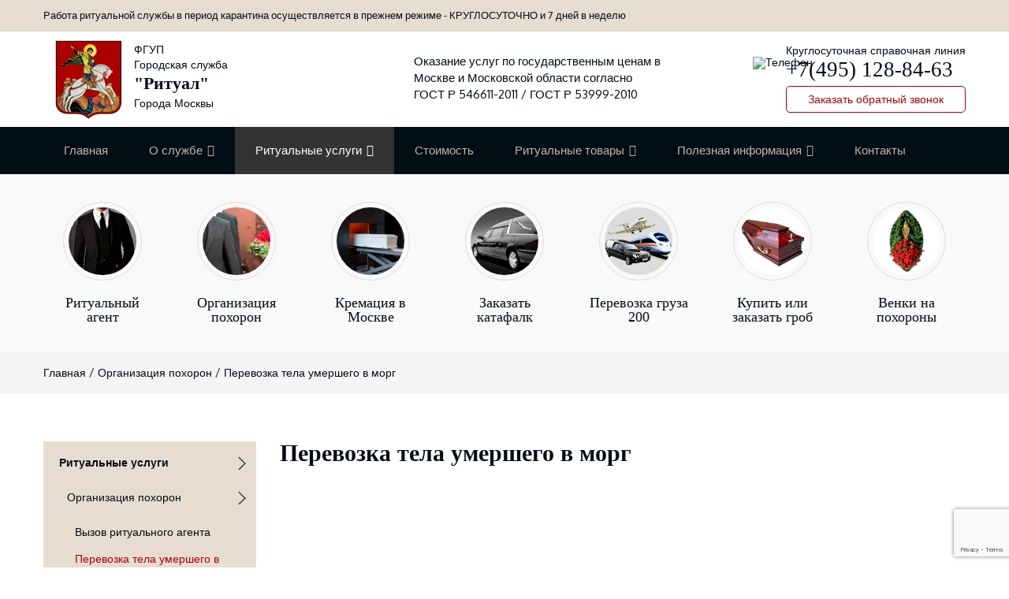

--- FILE ---
content_type: text/html; charset=UTF-8
request_url: https://fgup-ritual.ru/organizacziya-pohoron/perevozka-tela-umershego-v-morg/
body_size: 11765
content:
<!doctype html>
<!--[if IE 7 ]>
<html lang="en" class="ie7"> <![endif]-->
<!--[if IE 8 ]>
<html lang="en" class="ie8"> <![endif]-->
<!--[if IE 9 ]>
<html lang="en" class="ie9"> <![endif]-->
<!--[if (gt IE 9)|!(IE)]><!-->
<html xmlns="http://www.w3.org/1999/xhtml" lang="ru-RU">
<!--<![endif]-->
<head>
    <!-- META -->
    <meta charset="utf-8">
	<link rel="shortcut icon" type="image/x-icon" href="https://fgup-ritual.ru/favicon.ico"/>
    <meta http-equiv="X-UA-Compatible" content="IE=edge">
    <meta name="viewport" content="width=device-width, initial-scale=1">
    <meta name="description" content="">
    <meta name="author" content="">
    <title>Перевозка тела умершего в морг | Купить в Москве | Городское похоронное бюро Ритуал</title>
	<script src="/wp-content/themes/fgup/js/vendor/jquery.min.js"></script>
    <link rel="stylesheet" href="https://cdnjs.cloudflare.com/ajax/libs/font-awesome/4.7.0/css/font-awesome.min.css">
    <link rel="stylesheet" href="/wp-content/themes/fgup/css/icon/font/flaticon.css">
    <link rel="stylesheet" href="/wp-content/themes/fgup/css/bootstrap.min.css">
    <link rel="stylesheet" href="/wp-content/themes/fgup/css/themesuite.css">
    <link rel="stylesheet" href="/wp-content/themes/fgup/style.css?v=9">
	<script>
$(document).ready(function() {
	$('.sidebar').on('click', '.extremum-click', function() {
		$(this).toggleClass('red').siblings('.extremum-slide').slideToggle(0);
	});
	
	    $(document).on('click','.jsPriceTable__checkbox',function(e){
	
		var checkbox = $(this);
		var parent = checkbox.parents(e.handleObj.selector.split('__')[0]).eq(0);

        $('.jsPriceTable__price-p',parent).text(function (_, value) {
			var __this = $(this);
            if (checkbox.is(':checked') === true) {
                var x = +__this.attr('data-price') - +__this.attr('data-low')
            } else {
                var x = +__this.attr('data-price') + +__this.attr('data-low');
            }
           __this.attr('data-price', x);
		   
            return priceFormat(x);
        });
    });
});
	</script>
	
<!-- All In One SEO Pack 3.4.3[650,696] -->
<script type="application/ld+json" class="aioseop-schema">{"@context":"https://schema.org","@graph":[{"@type":"Organization","@id":"https://fgup-ritual.ru/#organization","url":"https://fgup-ritual.ru/","name":"Городское похоронное бюро Ритуал","sameAs":[]},{"@type":"WebSite","@id":"https://fgup-ritual.ru/#website","url":"https://fgup-ritual.ru/","name":"Городское похоронное бюро Ритуал","publisher":{"@id":"https://fgup-ritual.ru/#organization"},"potentialAction":{"@type":"SearchAction","target":"https://fgup-ritual.ru/?s={search_term_string}","query-input":"required name=search_term_string"}},{"@type":"WebPage","@id":"https://fgup-ritual.ru/organizacziya-pohoron/perevozka-tela-umershego-v-morg/#webpage","url":"https://fgup-ritual.ru/organizacziya-pohoron/perevozka-tela-umershego-v-morg/","inLanguage":"ru-RU","name":"Перевозка тела умершего в морг","isPartOf":{"@id":"https://fgup-ritual.ru/#website"},"breadcrumb":{"@id":"https://fgup-ritual.ru/organizacziya-pohoron/perevozka-tela-umershego-v-morg/#breadcrumblist"},"datePublished":"2020-05-18T19:57:05+00:00","dateModified":"2020-05-18T19:57:05+00:00"},{"@type":"Article","@id":"https://fgup-ritual.ru/organizacziya-pohoron/perevozka-tela-umershego-v-morg/#article","isPartOf":{"@id":"https://fgup-ritual.ru/organizacziya-pohoron/perevozka-tela-umershego-v-morg/#webpage"},"author":{"@id":"https://fgup-ritual.ru/author/fgup-admin/#author"},"headline":"Перевозка тела умершего в морг","datePublished":"2020-05-18T19:57:05+00:00","dateModified":"2020-05-18T19:57:05+00:00","commentCount":0,"mainEntityOfPage":{"@id":"https://fgup-ritual.ru/organizacziya-pohoron/perevozka-tela-umershego-v-morg/#webpage"},"publisher":{"@id":"https://fgup-ritual.ru/#organization"},"articleSection":"Организация похорон"},{"@type":"Person","@id":"https://fgup-ritual.ru/author/fgup-admin/#author","name":"fgup-admin","sameAs":[]},{"@type":"BreadcrumbList","@id":"https://fgup-ritual.ru/organizacziya-pohoron/perevozka-tela-umershego-v-morg/#breadcrumblist","itemListElement":[{"@type":"ListItem","position":1,"item":{"@type":"WebPage","@id":"https://fgup-ritual.ru/","url":"https://fgup-ritual.ru/","name":"Похоронное бюро Москвы | Городская ритуальная слежба"}},{"@type":"ListItem","position":2,"item":{"@type":"WebPage","@id":"https://fgup-ritual.ru/organizacziya-pohoron/perevozka-tela-umershego-v-morg/","url":"https://fgup-ritual.ru/organizacziya-pohoron/perevozka-tela-umershego-v-morg/","name":"Перевозка тела умершего в морг"}}]}]}</script>
<link rel="canonical" href="https://fgup-ritual.ru/organizacziya-pohoron/perevozka-tela-umershego-v-morg/" />
<!-- All In One SEO Pack -->
<link rel='dns-prefetch' href='//www.google.com' />
<link rel='stylesheet' id='contact-form-7-css'  href='https://fgup-ritual.ru/wp-content/plugins/contact-form-7/includes/css/styles.css?ver=5.1.8' type='text/css' media='all' />
<link rel='stylesheet' id='taxonomy-image-plugin-public-css'  href='https://fgup-ritual.ru/wp-content/plugins/taxonomy-images/css/style.css?ver=0.9.6' type='text/css' media='screen' />
<link rel='stylesheet' id='megamenu-css'  href='https://fgup-ritual.ru/wp-content/uploads/maxmegamenu/style.css?ver=89c373' type='text/css' media='all' />
<link rel='stylesheet' id='dashicons-css'  href='https://fgup-ritual.ru/wp-includes/css/dashicons.min.css?ver=4.9.28' type='text/css' media='all' />
<link rel='stylesheet' id='fancybox-css'  href='https://fgup-ritual.ru/wp-content/plugins/easy-fancybox/css/jquery.fancybox.min.css?ver=1.3.24' type='text/css' media='screen' />
<script type='text/javascript' src='https://fgup-ritual.ru/wp-includes/js/jquery/jquery.js?ver=1.12.4'></script>
<script type='text/javascript' src='https://fgup-ritual.ru/wp-includes/js/jquery/jquery-migrate.min.js?ver=1.4.1'></script>
<link rel='https://api.w.org/' href='https://fgup-ritual.ru/wp-json/' />
<link rel="wlwmanifest" type="application/wlwmanifest+xml" href="https://fgup-ritual.ru/wp-includes/wlwmanifest.xml" /> 
<link rel='prev' title='Бальзамирование' href='https://fgup-ritual.ru/organizacziya-pohoron/balzamirovanie/' />
<link rel='next' title='Перевозка тела в другой город или страну' href='https://fgup-ritual.ru/gruz-200/perevozka-tela-v-drugoj-gorod-ili-stranu/' />
<meta name="generator" content="WordPress 4.9.28" />
<link rel='shortlink' href='https://fgup-ritual.ru/?p=127' />
<link rel="alternate" type="application/json+oembed" href="https://fgup-ritual.ru/wp-json/oembed/1.0/embed?url=https%3A%2F%2Ffgup-ritual.ru%2Forganizacziya-pohoron%2Fperevozka-tela-umershego-v-morg%2F" />
<link rel="alternate" type="text/xml+oembed" href="https://fgup-ritual.ru/wp-json/oembed/1.0/embed?url=https%3A%2F%2Ffgup-ritual.ru%2Forganizacziya-pohoron%2Fperevozka-tela-umershego-v-morg%2F&#038;format=xml" />
<style type="text/css">/** Mega Menu CSS: fs **/</style>
<script src="//code-ya.jivosite.com/widget/47A5HuWW9P" async></script>
</head>
<body class="post-template-default single single-post postid-127 single-format-standard mega-menu-top">
    <div class="wrapper">
        <div class="topbar">
            <div class="container">
                <div class="row">
                    <div class="col-md-12 hidden-xs">
                      <div class="textwidget custom-html-widget"><p>Работа ритуальной службы в период карантина осуществляется в прежнем режиме - КРУГЛОСУТОЧНО и 7 дней в неделю </p></div>                    </div>
                </div>
            </div>
        </div>
        <header>
            <div class="container">
                <div class="row">
                    <div class="col-md-4 col-sm-4 col-xs-12">
						   <a href="/" class="navbar-brand"><img src="/wp-content/themes/fgup/img/logo.png" class="img-responsive" alt=""></a><p class="site_descr">ФГУП<br>Городская служба<br><span class="f_name">"Ритуал"</span><br>Города Москвы</p>
                    </div>
                    <div class="col-md-8 col-sm-8 col-xs-12">
                        <div class="header-contact pull-right">
                           <div class="textwidget custom-html-widget">Круглосуточная справочная линия						
<img src="/wp-content/themes/fgup/img/icons/phone.svg" alt="Телефон">
<div class="phone"><a href="tel:+74951288463">+7(495) 128-84-63</a></div>
<p><a href="#callback" class="callback fancybox-inline">Заказать обратный звонок</a></p></div>                        </div>
						<div class="header-contact descr2 hidden-xs">
						   <div class="textwidget custom-html-widget">Оказание услуг по государственным ценам в Москве и Московской области согласно<br>
ГОСТ Р 546611-2011 / ГОСТ Р 53999-2010</div>						</div>
                    </div>
                </div>
            </div>
        </header>
        <nav class="navbar navbar-default">
            <div class="container">
				<div class="menu"><div id="mega-menu-wrap-top" class="mega-menu-wrap"><div class="mega-menu-toggle"><div class="mega-toggle-blocks-left"></div><div class="mega-toggle-blocks-center"><div class='mega-toggle-block mega-menu-toggle-block mega-toggle-block-1' id='mega-toggle-block-1' tabindex='0'><span class='mega-toggle-label' role='button' aria-expanded='false'><span class='mega-toggle-label-closed'></span><span class='mega-toggle-label-open'></span></span></div></div><div class="mega-toggle-blocks-right"></div></div><ul id="mega-menu-top" class="mega-menu max-mega-menu mega-menu-horizontal mega-no-js" data-event="hover_intent" data-effect="fade_up" data-effect-speed="200" data-effect-mobile="disabled" data-effect-speed-mobile="0" data-mobile-force-width="body" data-second-click="go" data-document-click="collapse" data-vertical-behaviour="standard" data-breakpoint="1180" data-unbind="true" data-hover-intent-timeout="300" data-hover-intent-interval="100"><li class='mega-menu-item mega-menu-item-type-post_type mega-menu-item-object-page mega-menu-item-home mega-align-bottom-left mega-menu-flyout mega-menu-item-38' id='mega-menu-item-38'><a class="mega-menu-link" href="https://fgup-ritual.ru/" tabindex="0">Главная</a></li><li class='mega-menu-item mega-menu-item-type-custom mega-menu-item-object-custom mega-menu-item-has-children mega-align-bottom-left mega-menu-flyout mega-menu-item-39' id='mega-menu-item-39'><a class="mega-menu-link" href="#" aria-haspopup="true" aria-expanded="false" tabindex="0">О службе<span class="mega-indicator"></span></a>
<ul class="mega-sub-menu">
<li class='mega-menu-item mega-menu-item-type-post_type mega-menu-item-object-page mega-menu-item-45' id='mega-menu-item-45'><a class="mega-menu-link" href="https://fgup-ritual.ru/o-sluzhbe/">О службе</a></li><li class='mega-menu-item mega-menu-item-type-post_type mega-menu-item-object-page mega-menu-item-52' id='mega-menu-item-52'><a class="mega-menu-link" href="https://fgup-ritual.ru/otzyvy/">Отзывы</a></li><li class='mega-menu-item mega-menu-item-type-post_type mega-menu-item-object-page mega-menu-item-51' id='mega-menu-item-51'><a class="mega-menu-link" href="https://fgup-ritual.ru/proizvodstvo/">Производство</a></li></ul>
</li><li class='mega-menu-item mega-menu-item-type-custom mega-menu-item-object-custom mega-current-menu-ancestor mega-menu-item-has-children mega-align-bottom-left mega-menu-flyout mega-menu-item-53' id='mega-menu-item-53'><a class="mega-menu-link" href="#" aria-haspopup="true" aria-expanded="false" tabindex="0">Ритуальные услуги<span class="mega-indicator"></span></a>
<ul class="mega-sub-menu">
<li class='mega-menu-item mega-menu-item-type-taxonomy mega-menu-item-object-category mega-current-post-ancestor mega-current-menu-ancestor mega-current-menu-parent mega-current-post-parent mega-menu-item-has-children mega-menu-item-72' id='mega-menu-item-72'><a class="mega-menu-link" href="https://fgup-ritual.ru/organizacziya-pohoron/" aria-haspopup="true" aria-expanded="false">Организация похорон<span class="mega-indicator"></span></a>
	<ul class="mega-sub-menu">
<li class='mega-menu-item mega-menu-item-type-post_type mega-menu-item-object-page mega-menu-item-278' id='mega-menu-item-278'><a class="mega-menu-link" href="https://fgup-ritual.ru/vyzov-ritualnogo-agenta/">Вызов ритуального агента</a></li><li class='mega-menu-item mega-menu-item-type-post_type mega-menu-item-object-post mega-current-menu-item mega-menu-item-149' id='mega-menu-item-149'><a class="mega-menu-link" href="https://fgup-ritual.ru/organizacziya-pohoron/perevozka-tela-umershego-v-morg/">Перевозка тела умершего в морг</a></li><li class='mega-menu-item mega-menu-item-type-post_type mega-menu-item-object-post mega-menu-item-141' id='mega-menu-item-141'><a class="mega-menu-link" href="https://fgup-ritual.ru/organizacziya-pohoron/balzamirovanie/">Бальзамирование</a></li><li class='mega-menu-item mega-menu-item-type-post_type mega-menu-item-object-post mega-menu-item-148' id='mega-menu-item-148'><a class="mega-menu-link" href="https://fgup-ritual.ru/organizacziya-pohoron/panihida/">Панихида</a></li><li class='mega-menu-item mega-menu-item-type-post_type mega-menu-item-object-post mega-menu-item-150' id='mega-menu-item-150'><a class="mega-menu-link" href="https://fgup-ritual.ru/organizacziya-pohoron/uslugi-nosilshhika-groba/">Услуги носильщика гроба</a></li><li class='mega-menu-item mega-menu-item-type-post_type mega-menu-item-object-post mega-menu-item-147' id='mega-menu-item-147'><a class="mega-menu-link" href="https://fgup-ritual.ru/organizacziya-pohoron/otpevanie/">Отпевание</a></li><li class='mega-menu-item mega-menu-item-type-post_type mega-menu-item-object-post mega-menu-item-145' id='mega-menu-item-145'><a class="mega-menu-link" href="https://fgup-ritual.ru/organizacziya-pohoron/kremacziya/">Кремация</a></li><li class='mega-menu-item mega-menu-item-type-post_type mega-menu-item-object-post mega-menu-item-144' id='mega-menu-item-144'><a class="mega-menu-link" href="https://fgup-ritual.ru/organizacziya-pohoron/zahoronenie-grobom/">Захоронение гробом</a></li><li class='mega-menu-item mega-menu-item-type-post_type mega-menu-item-object-post mega-menu-item-146' id='mega-menu-item-146'><a class="mega-menu-link" href="https://fgup-ritual.ru/organizacziya-pohoron/mesto-na-kladbishhe/">Место на кладбище</a></li><li class='mega-menu-item mega-menu-item-type-post_type mega-menu-item-object-post mega-menu-item-143' id='mega-menu-item-143'><a class="mega-menu-link" href="https://fgup-ritual.ru/organizacziya-pohoron/zakaz-pohoronnyh-pochestej/">Заказ похоронных почестей</a></li><li class='mega-menu-item mega-menu-item-type-post_type mega-menu-item-object-post mega-menu-item-142' id='mega-menu-item-142'><a class="mega-menu-link" href="https://fgup-ritual.ru/organizacziya-pohoron/zakaz-i-ustanovka-pamyatnika/">Заказ и установка памятника</a></li>	</ul>
</li><li class='mega-menu-item mega-menu-item-type-taxonomy mega-menu-item-object-category mega-menu-item-has-children mega-menu-item-71' id='mega-menu-item-71'><a class="mega-menu-link" href="https://fgup-ritual.ru/zakaz-katafalka/" aria-haspopup="true" aria-expanded="false">Заказ катафалка<span class="mega-indicator"></span></a>
	<ul class="mega-sub-menu">
<li class='mega-menu-item mega-menu-item-type-post_type mega-menu-item-object-post mega-menu-item-159' id='mega-menu-item-159'><a class="mega-menu-link" href="https://fgup-ritual.ru/zakaz-katafalka/avtobus-na-pohorony/">Автобус на похороны</a></li><li class='mega-menu-item mega-menu-item-type-post_type mega-menu-item-object-post mega-menu-item-160' id='mega-menu-item-160'><a class="mega-menu-link" href="https://fgup-ritual.ru/zakaz-katafalka/ritualnyj-transport/">Ритуальный транспорт</a></li>	</ul>
</li><li class='mega-menu-item mega-menu-item-type-taxonomy mega-menu-item-object-category mega-menu-item-has-children mega-menu-item-70' id='mega-menu-item-70'><a class="mega-menu-link" href="https://fgup-ritual.ru/gruz-200/" aria-haspopup="true" aria-expanded="false">Груз 200<span class="mega-indicator"></span></a>
	<ul class="mega-sub-menu">
<li class='mega-menu-item mega-menu-item-type-post_type mega-menu-item-object-post mega-menu-item-155' id='mega-menu-item-155'><a class="mega-menu-link" href="https://fgup-ritual.ru/gruz-200/perevozka-tela-avtomobilem/">Перевозка тела автомобилем</a></li><li class='mega-menu-item mega-menu-item-type-post_type mega-menu-item-object-post mega-menu-item-158' id='mega-menu-item-158'><a class="mega-menu-link" href="https://fgup-ritual.ru/gruz-200/perevozka-tela-samoletom/">Перевозка тела самолетом</a></li><li class='mega-menu-item mega-menu-item-type-post_type mega-menu-item-object-post mega-menu-item-157' id='mega-menu-item-157'><a class="mega-menu-link" href="https://fgup-ritual.ru/gruz-200/perevozka-tela-poezdom-zhd/">Перевозка тела поездом (жд)</a></li><li class='mega-menu-item mega-menu-item-type-post_type mega-menu-item-object-post mega-menu-item-156' id='mega-menu-item-156'><a class="mega-menu-link" href="https://fgup-ritual.ru/gruz-200/perevozka-tela-v-drugoj-gorod-ili-stranu/">Перевозка тела в другой город или страну</a></li>	</ul>
</li><li class='mega-menu-item mega-menu-item-type-post_type mega-menu-item-object-page mega-menu-item-67' id='mega-menu-item-67'><a class="mega-menu-link" href="https://fgup-ritual.ru/ekonom-pohorony/">Эконом-похороны</a></li><li class='mega-menu-item mega-menu-item-type-post_type mega-menu-item-object-page mega-menu-item-68' id='mega-menu-item-68'><a class="mega-menu-link" href="https://fgup-ritual.ru/standart-pohorony/">Стандарт-похороны</a></li><li class='mega-menu-item mega-menu-item-type-post_type mega-menu-item-object-page mega-menu-item-69' id='mega-menu-item-69'><a class="mega-menu-link" href="https://fgup-ritual.ru/vip-pohorony/">VIP-похороны</a></li></ul>
</li><li class='mega-menu-item mega-menu-item-type-post_type mega-menu-item-object-page mega-align-bottom-left mega-menu-flyout mega-menu-item-210' id='mega-menu-item-210'><a class="mega-menu-link" href="https://fgup-ritual.ru/stoimost/" tabindex="0">Стоимость</a></li><li class='mega-menu-item mega-menu-item-type-taxonomy mega-menu-item-object-category mega-menu-item-has-children mega-align-bottom-left mega-menu-flyout mega-menu-item-93' id='mega-menu-item-93'><a class="mega-menu-link" href="https://fgup-ritual.ru/ritualnye-tovary/" aria-haspopup="true" aria-expanded="false" tabindex="0">Ритуальные товары<span class="mega-indicator"></span></a>
<ul class="mega-sub-menu">
<li class='mega-menu-item mega-menu-item-type-taxonomy mega-menu-item-object-category mega-menu-item-has-children mega-menu-item-82' id='mega-menu-item-82'><a class="mega-menu-link" href="https://fgup-ritual.ru/ritualnye-tovary/groby/" aria-haspopup="true" aria-expanded="false">Гробы<span class="mega-indicator"></span></a>
	<ul class="mega-sub-menu">
<li class='mega-menu-item mega-menu-item-type-taxonomy mega-menu-item-object-category mega-menu-item-85' id='mega-menu-item-85'><a class="mega-menu-link" href="https://fgup-ritual.ru/ritualnye-tovary/groby/obitye-tkanyu/">Обитые тканью</a></li><li class='mega-menu-item mega-menu-item-type-taxonomy mega-menu-item-object-category mega-menu-item-83' id='mega-menu-item-83'><a class="mega-menu-link" href="https://fgup-ritual.ru/ritualnye-tovary/groby/lakirovannye/">Лакированные</a></li><li class='mega-menu-item mega-menu-item-type-taxonomy mega-menu-item-object-category mega-menu-item-86' id='mega-menu-item-86'><a class="mega-menu-link" href="https://fgup-ritual.ru/ritualnye-tovary/groby/elitnye/">Элитные</a></li><li class='mega-menu-item mega-menu-item-type-taxonomy mega-menu-item-object-category mega-menu-item-87' id='mega-menu-item-87'><a class="mega-menu-link" href="https://fgup-ritual.ru/ritualnye-tovary/groby/elitnye-italiya/">Элитные Италия</a></li><li class='mega-menu-item mega-menu-item-type-taxonomy mega-menu-item-object-category mega-menu-item-84' id='mega-menu-item-84'><a class="mega-menu-link" href="https://fgup-ritual.ru/ritualnye-tovary/groby/musulmanskie/">Мусульманские</a></li>	</ul>
</li><li class='mega-menu-item mega-menu-item-type-taxonomy mega-menu-item-object-category mega-menu-item-88' id='mega-menu-item-88'><a class="mega-menu-link" href="https://fgup-ritual.ru/ritualnye-tovary/kresty/">Кресты</a></li><li class='mega-menu-item mega-menu-item-type-taxonomy mega-menu-item-object-category mega-menu-item-has-children mega-menu-item-77' id='mega-menu-item-77'><a class="mega-menu-link" href="https://fgup-ritual.ru/ritualnye-tovary/venki/" aria-haspopup="true" aria-expanded="false">Венки<span class="mega-indicator"></span></a>
	<ul class="mega-sub-menu">
<li class='mega-menu-item mega-menu-item-type-taxonomy mega-menu-item-object-category mega-menu-item-78' id='mega-menu-item-78'><a class="mega-menu-link" href="https://fgup-ritual.ru/ritualnye-tovary/venki/venki-iz-zhivyh-czvetov/">Венки из живых цветов</a></li><li class='mega-menu-item mega-menu-item-type-taxonomy mega-menu-item-object-category mega-menu-item-79' id='mega-menu-item-79'><a class="mega-menu-link" href="https://fgup-ritual.ru/ritualnye-tovary/venki/zakaznye-iskusstvennye-czvety/">Заказные (искусственные цветы)</a></li><li class='mega-menu-item mega-menu-item-type-taxonomy mega-menu-item-object-category mega-menu-item-81' id='mega-menu-item-81'><a class="mega-menu-link" href="https://fgup-ritual.ru/ritualnye-tovary/venki/elitnye-iskusstvennye-czvety/">Элитные (искусственные цветы)</a></li><li class='mega-menu-item mega-menu-item-type-taxonomy mega-menu-item-object-category mega-menu-item-80' id='mega-menu-item-80'><a class="mega-menu-link" href="https://fgup-ritual.ru/ritualnye-tovary/venki/traurnye-korziny-iskusstvennye-czvety/">Траурные корзины (искусственные цветы)</a></li>	</ul>
</li><li class='mega-menu-item mega-menu-item-type-taxonomy mega-menu-item-object-category mega-menu-item-has-children mega-menu-item-89' id='mega-menu-item-89'><a class="mega-menu-link" href="https://fgup-ritual.ru/ritualnye-tovary/pamyatniki/" aria-haspopup="true" aria-expanded="false">Памятники<span class="mega-indicator"></span></a>
	<ul class="mega-sub-menu">
<li class='mega-menu-item mega-menu-item-type-taxonomy mega-menu-item-object-category mega-menu-item-91' id='mega-menu-item-91'><a class="mega-menu-link" href="https://fgup-ritual.ru/ritualnye-tovary/pamyatniki/pamyatniki-iz-granita/">Памятники из гранита</a></li><li class='mega-menu-item mega-menu-item-type-taxonomy mega-menu-item-object-category mega-menu-item-92' id='mega-menu-item-92'><a class="mega-menu-link" href="https://fgup-ritual.ru/ritualnye-tovary/pamyatniki/pamyatniki-iz-mramora/">Памятники из мрамора</a></li><li class='mega-menu-item mega-menu-item-type-taxonomy mega-menu-item-object-category mega-menu-item-90' id='mega-menu-item-90'><a class="mega-menu-link" href="https://fgup-ritual.ru/ritualnye-tovary/pamyatniki/memorialnye-kompleksy/">Мемориальные комплексы</a></li>	</ul>
</li><li class='mega-menu-item mega-menu-item-type-taxonomy mega-menu-item-object-category mega-menu-item-177' id='mega-menu-item-177'><a class="mega-menu-link" href="https://fgup-ritual.ru/ritualnye-tovary/lenta-traurnaya/">Лента траурная</a></li><li class='mega-menu-item mega-menu-item-type-taxonomy mega-menu-item-object-category mega-menu-item-178' id='mega-menu-item-178'><a class="mega-menu-link" href="https://fgup-ritual.ru/ritualnye-tovary/prinadlejnosti-v-grob/">Принадлежности в гроб</a></li><li class='mega-menu-item mega-menu-item-type-taxonomy mega-menu-item-object-category mega-menu-item-179' id='mega-menu-item-179'><a class="mega-menu-link" href="https://fgup-ritual.ru/ritualnye-tovary/pohoronnaya-odezhda/">Похоронная одежда</a></li><li class='mega-menu-item mega-menu-item-type-taxonomy mega-menu-item-object-category mega-menu-item-180' id='mega-menu-item-180'><a class="mega-menu-link" href="https://fgup-ritual.ru/ritualnye-tovary/furnitura/">Фурнитура</a></li></ul>
</li><li class='mega-menu-item mega-menu-item-type-taxonomy mega-menu-item-object-category mega-menu-item-has-children mega-align-bottom-left mega-menu-flyout mega-menu-item-105' id='mega-menu-item-105'><a class="mega-menu-link" href="https://fgup-ritual.ru/poleznaya-informacziya/" aria-haspopup="true" aria-expanded="false" tabindex="0">Полезная информация<span class="mega-indicator"></span></a>
<ul class="mega-sub-menu">
<li class='mega-menu-item mega-menu-item-type-post_type mega-menu-item-object-post mega-menu-item-106' id='mega-menu-item-106'><a class="mega-menu-link" href="https://fgup-ritual.ru/poleznaya-informacziya/chto-delat-esli-chelovek-umer/">Что делать, если человек умер?</a></li><li class='mega-menu-item mega-menu-item-type-post_type mega-menu-item-object-post mega-menu-item-173' id='mega-menu-item-173'><a class="mega-menu-link" href="https://fgup-ritual.ru/poleznaya-informacziya/adresa-i-telefony-kladbishh/">Адреса и телефоны кладбищ</a></li><li class='mega-menu-item mega-menu-item-type-post_type mega-menu-item-object-post mega-menu-item-171' id='mega-menu-item-171'><a class="mega-menu-link" href="https://fgup-ritual.ru/poleznaya-informacziya/adresa-i-telefony-morgov/">Адреса и телефоны моргов</a></li><li class='mega-menu-item mega-menu-item-type-post_type mega-menu-item-object-post mega-menu-item-172' id='mega-menu-item-172'><a class="mega-menu-link" href="https://fgup-ritual.ru/poleznaya-informacziya/adresa-i-telefony-krematoriev/">Адреса и телефоны крематориев</a></li><li class='mega-menu-item mega-menu-item-type-post_type mega-menu-item-object-post mega-menu-item-170' id='mega-menu-item-170'><a class="mega-menu-link" href="https://fgup-ritual.ru/poleznaya-informacziya/adresa-i-telefony-mfcz/">Адреса и телефоны МФЦ</a></li><li class='mega-menu-item mega-menu-item-type-post_type mega-menu-item-object-post mega-menu-item-176' id='mega-menu-item-176'><a class="mega-menu-link" href="https://fgup-ritual.ru/poleznaya-informacziya/konsultaczii-po-polucheniyu-posobij/">Консультации по получению пособий</a></li></ul>
</li><li class='mega-menu-item mega-menu-item-type-post_type mega-menu-item-object-page mega-align-bottom-left mega-menu-flyout mega-menu-item-96' id='mega-menu-item-96'><a class="mega-menu-link" href="https://fgup-ritual.ru/kontakty/" tabindex="0">Контакты</a></li></ul></div></div>            </div>
        </nav>
		<!--Услуги -->
		<div class="services padding-top-20 padding-bottom-20">
            <div class="container">
                <div class="row">
				<div class="listWrapper">
                <ul>
                    <li class="service-item service_name">
                        <a href="/organizacziya-pohoron/vyzov-ritualnogo-agenta/">
                            <img src="/wp-content/themes/fgup/img/icons/service1.jpg" alt="Ритуальный агент">
                            <div class="nameService">Ритуальный агент</div>
                        </a>
                    </li>
                    <li class="service-item service_name">
                        <a href="/organizacziya-pohoron/">
                             <img src="/wp-content/themes/fgup/img/icons/service2.jpg" alt="Ритуальный агент">
                            <div class="nameService">Организация похорон</div>
                        </a>
                    </li>
                    <li class="service-item service_name">
                        <a href="/organizacziya-pohoron/kremacziya/">
                             <img src="/wp-content/themes/fgup/img/icons/service3.jpg" alt="Ритуальный агент">
                            <div class="nameService">Кремация в Москве</div>
                        </a>
                    </li>
                    <li class="service-item service_name">
                        <a href="/zakaz-katafalka/">
                             <img src="/wp-content/themes/fgup/img/icons/service4.jpg" alt="Ритуальный агент">
                            <div class="nameService">Заказать катафалк</div>
                        </a>
                    </li>
                    <li class="service-item service_name">
                        <a href="/gruz-200/">
                            <img src="/wp-content/themes/fgup/img/icons/service5.jpg" alt="Ритуальный агент">
                            <div class="nameService">Перевозка груза 200</div>
                        </a>
                    </li>    
                    <li class="service-item service_name">
                        <a href="/ritualnye-tovary/groby/">
                             <img src="/wp-content/themes/fgup/img/icons/service6.jpg" alt="Ритуальный агент">
                            <div class="nameService">Купить или заказать гроб</div>
                        </a>
                    </li>
                    <li class="service-item service_name">
                        <a href="/ritualnye-tovary/venki/">
                            <img src="/wp-content/themes/fgup/img/icons/service7.jpg" alt="Ритуальный агент">
                            <div class="nameService">Венки на похороны</div>
                        </a>
                    </li> 


	        </ul>
            </div>
                </div>
            </div>
        </div>
		<!--Услуги -->  <div class="page_head">
            <div class="container">
                <div class="kama_breadcrumbs" itemscope itemtype="http://schema.org/BreadcrumbList"><span itemprop="itemListElement" itemscope itemtype="http://schema.org/ListItem"><a href="https://fgup-ritual.ru" itemprop="item"><span itemprop="name">Главная</span></a></span><span class="kb_sep"> / </span>
<span itemprop="itemListElement" itemscope itemtype="http://schema.org/ListItem"><a href="https://fgup-ritual.ru/organizacziya-pohoron/" itemprop="item"><span itemprop="name">Организация похорон</span></a></span><span class="kb_sep"> / </span>
<span class="kb_title">Перевозка тела умершего в морг</span></div>            </div>
        </div>
        <div class="blog-content padding-top-60">
            <div class="container">
                <div class="row">
                    <aside class="col-md-3 col-sm-5 sidebar">
					<div class="extremum-click">Меню</div>
					<div class="extremum-slide">
                    <ul id="accordeconck2" class="menu"><li id="menu-item-183" class="menu-item menu-item-type-custom menu-item-object-custom current-menu-ancestor menu-item-has-children accordeonck parent menu-item-183 level1 parent"><span class="accordeonck_outer toggler toggler_0"><span class="toggler_icon"></span><a href="#" class="accordeonck">Ритуальные услуги</a></span>
<ul class="content_0" style="display:none;">
<li id="menu-item-184" class="menu-item menu-item-type-taxonomy menu-item-object-category current-post-ancestor current-menu-ancestor current-menu-parent current-post-parent menu-item-has-children accordeonck parent menu-item-184 level2 parent"><span class="accordeonck_outer toggler toggler_1"><span class="toggler_icon"></span><a href="https://fgup-ritual.ru/organizacziya-pohoron/" class="accordeonck">Организация похорон</a></span>
	<ul class="content_1" style="">
	<li id="menu-item-279" class="menu-item menu-item-type-post_type menu-item-object-page accordeonck menu-item-279 level3"><span class="accordeonck_outer "><a href="https://fgup-ritual.ru/vyzov-ritualnogo-agenta/" class="accordeonck">Вызов ритуального агента</a></span></li>
	<li id="menu-item-186" class="menu-item menu-item-type-post_type menu-item-object-post current-menu-item accordeonck menu-item-186 level3"><span class="accordeonck_outer "><a href="https://fgup-ritual.ru/organizacziya-pohoron/perevozka-tela-umershego-v-morg/" class="accordeonck">Перевозка тела умершего в морг</a></span></li>
	<li id="menu-item-187" class="menu-item menu-item-type-post_type menu-item-object-post accordeonck menu-item-187 level3"><span class="accordeonck_outer "><a href="https://fgup-ritual.ru/organizacziya-pohoron/balzamirovanie/" class="accordeonck">Бальзамирование</a></span></li>
	<li id="menu-item-188" class="menu-item menu-item-type-post_type menu-item-object-post accordeonck menu-item-188 level3"><span class="accordeonck_outer "><a href="https://fgup-ritual.ru/organizacziya-pohoron/panihida/" class="accordeonck">Панихида</a></span></li>
	<li id="menu-item-189" class="menu-item menu-item-type-post_type menu-item-object-post accordeonck menu-item-189 level3"><span class="accordeonck_outer "><a href="https://fgup-ritual.ru/organizacziya-pohoron/uslugi-nosilshhika-groba/" class="accordeonck">Услуги носильщика гроба</a></span></li>
	<li id="menu-item-190" class="menu-item menu-item-type-post_type menu-item-object-post accordeonck menu-item-190 level3"><span class="accordeonck_outer "><a href="https://fgup-ritual.ru/organizacziya-pohoron/otpevanie/" class="accordeonck">Отпевание</a></span></li>
	<li id="menu-item-191" class="menu-item menu-item-type-post_type menu-item-object-post accordeonck menu-item-191 level3"><span class="accordeonck_outer "><a href="https://fgup-ritual.ru/organizacziya-pohoron/kremacziya/" class="accordeonck">Кремация</a></span></li>
	<li id="menu-item-192" class="menu-item menu-item-type-post_type menu-item-object-post accordeonck menu-item-192 level3"><span class="accordeonck_outer "><a href="https://fgup-ritual.ru/organizacziya-pohoron/zahoronenie-grobom/" class="accordeonck">Захоронение гробом</a></span></li>
	<li id="menu-item-193" class="menu-item menu-item-type-post_type menu-item-object-post accordeonck menu-item-193 level3"><span class="accordeonck_outer "><a href="https://fgup-ritual.ru/organizacziya-pohoron/mesto-na-kladbishhe/" class="accordeonck">Место на кладбище</a></span></li>
	<li id="menu-item-194" class="menu-item menu-item-type-post_type menu-item-object-post accordeonck menu-item-194 level3"><span class="accordeonck_outer "><a href="https://fgup-ritual.ru/organizacziya-pohoron/zakaz-pohoronnyh-pochestej/" class="accordeonck">Заказ похоронных почестей</a></span></li>
	<li id="menu-item-195" class="menu-item menu-item-type-post_type menu-item-object-post accordeonck menu-item-195 level3"><span class="accordeonck_outer "><a href="https://fgup-ritual.ru/organizacziya-pohoron/zakaz-i-ustanovka-pamyatnika/" class="accordeonck">Заказ и установка памятника</a></span></li>
	</ul>
</li>
<li id="menu-item-196" class="menu-item menu-item-type-taxonomy menu-item-object-category menu-item-has-children accordeonck parent menu-item-196 level2 parent"><span class="accordeonck_outer toggler toggler_1"><span class="toggler_icon"></span><a href="https://fgup-ritual.ru/zakaz-katafalka/" class="accordeonck">Заказ катафалка</a></span>
	<ul class="content_1" style="display:none;">
	<li id="menu-item-197" class="menu-item menu-item-type-post_type menu-item-object-post accordeonck menu-item-197 level3"><span class="accordeonck_outer "><a href="https://fgup-ritual.ru/zakaz-katafalka/avtobus-na-pohorony/" class="accordeonck">Автобус на похороны</a></span></li>
	<li id="menu-item-198" class="menu-item menu-item-type-post_type menu-item-object-post accordeonck menu-item-198 level3"><span class="accordeonck_outer "><a href="https://fgup-ritual.ru/gruz-200/perevozka-tela-avtomobilem/" class="accordeonck">Перевозка тела автомобилем</a></span></li>
	</ul>
</li>
<li id="menu-item-199" class="menu-item menu-item-type-taxonomy menu-item-object-category menu-item-has-children accordeonck parent menu-item-199 level2 parent"><span class="accordeonck_outer toggler toggler_1"><span class="toggler_icon"></span><a href="https://fgup-ritual.ru/gruz-200/" class="accordeonck">Груз 200</a></span>
	<ul class="content_1" style="display:none;">
	<li id="menu-item-200" class="menu-item menu-item-type-post_type menu-item-object-post accordeonck menu-item-200 level3"><span class="accordeonck_outer "><a href="https://fgup-ritual.ru/gruz-200/perevozka-tela-avtomobilem/" class="accordeonck">Перевозка тела автомобилем</a></span></li>
	<li id="menu-item-202" class="menu-item menu-item-type-post_type menu-item-object-post accordeonck menu-item-202 level3"><span class="accordeonck_outer "><a href="https://fgup-ritual.ru/gruz-200/perevozka-tela-poezdom-zhd/" class="accordeonck">Перевозка тела поездом (жд)</a></span></li>
	<li id="menu-item-201" class="menu-item menu-item-type-post_type menu-item-object-post accordeonck menu-item-201 level3"><span class="accordeonck_outer "><a href="https://fgup-ritual.ru/gruz-200/perevozka-tela-samoletom/" class="accordeonck">Перевозка тела самолетом</a></span></li>
	<li id="menu-item-203" class="menu-item menu-item-type-post_type menu-item-object-post accordeonck menu-item-203 level3"><span class="accordeonck_outer "><a href="https://fgup-ritual.ru/gruz-200/perevozka-tela-v-drugoj-gorod-ili-stranu/" class="accordeonck">Перевозка тела в другой город или страну</a></span></li>
	</ul>
</li>
<li id="menu-item-204" class="menu-item menu-item-type-post_type menu-item-object-page accordeonck menu-item-204 level2"><span class="accordeonck_outer "><a href="https://fgup-ritual.ru/ekonom-pohorony/" class="accordeonck">Эконом-похороны</a></span></li>
<li id="menu-item-205" class="menu-item menu-item-type-post_type menu-item-object-page accordeonck menu-item-205 level2"><span class="accordeonck_outer "><a href="https://fgup-ritual.ru/standart-pohorony/" class="accordeonck">Стандарт-похороны</a></span></li>
<li id="menu-item-206" class="menu-item menu-item-type-post_type menu-item-object-page accordeonck menu-item-206 level2"><span class="accordeonck_outer "><a href="https://fgup-ritual.ru/vip-pohorony/" class="accordeonck">VIP-похороны</a></span></li>
</ul>
</li>
<li id="menu-item-211" class="menu-item menu-item-type-taxonomy menu-item-object-category menu-item-has-children accordeonck parent menu-item-211 level1 parent"><span class="accordeonck_outer toggler toggler_0"><span class="toggler_icon"></span><a href="https://fgup-ritual.ru/ritualnye-tovary/" class="accordeonck">Ритуальные товары</a></span>
<ul class="content_0" style="display:none;">
<li id="menu-item-217" class="menu-item menu-item-type-taxonomy menu-item-object-category menu-item-has-children accordeonck parent menu-item-217 level2 parent"><span class="accordeonck_outer toggler toggler_1"><span class="toggler_icon"></span><a href="https://fgup-ritual.ru/ritualnye-tovary/groby/" class="accordeonck">Гробы</a></span>
	<ul class="content_1" style="display:none;">
	<li id="menu-item-220" class="menu-item menu-item-type-taxonomy menu-item-object-category accordeonck menu-item-220 level3"><span class="accordeonck_outer "><a href="https://fgup-ritual.ru/ritualnye-tovary/groby/obitye-tkanyu/" class="accordeonck">Обитые тканью</a></span></li>
	<li id="menu-item-218" class="menu-item menu-item-type-taxonomy menu-item-object-category accordeonck menu-item-218 level3"><span class="accordeonck_outer "><a href="https://fgup-ritual.ru/ritualnye-tovary/groby/lakirovannye/" class="accordeonck">Лакированные</a></span></li>
	<li id="menu-item-221" class="menu-item menu-item-type-taxonomy menu-item-object-category accordeonck menu-item-221 level3"><span class="accordeonck_outer "><a href="https://fgup-ritual.ru/ritualnye-tovary/groby/elitnye/" class="accordeonck">Элитные</a></span></li>
	<li id="menu-item-222" class="menu-item menu-item-type-taxonomy menu-item-object-category accordeonck menu-item-222 level3"><span class="accordeonck_outer "><a href="https://fgup-ritual.ru/ritualnye-tovary/groby/elitnye-italiya/" class="accordeonck">Элитные Италия</a></span></li>
	<li id="menu-item-219" class="menu-item menu-item-type-taxonomy menu-item-object-category accordeonck menu-item-219 level3"><span class="accordeonck_outer "><a href="https://fgup-ritual.ru/ritualnye-tovary/groby/musulmanskie/" class="accordeonck">Мусульманские</a></span></li>
	</ul>
</li>
<li id="menu-item-223" class="menu-item menu-item-type-taxonomy menu-item-object-category accordeonck menu-item-223 level2"><span class="accordeonck_outer "><a href="https://fgup-ritual.ru/ritualnye-tovary/kresty/" class="accordeonck">Кресты</a></span></li>
<li id="menu-item-212" class="menu-item menu-item-type-taxonomy menu-item-object-category menu-item-has-children accordeonck parent menu-item-212 level2 parent"><span class="accordeonck_outer toggler toggler_1"><span class="toggler_icon"></span><a href="https://fgup-ritual.ru/ritualnye-tovary/venki/" class="accordeonck">Венки</a></span>
	<ul class="content_1" style="display:none;">
	<li id="menu-item-213" class="menu-item menu-item-type-taxonomy menu-item-object-category accordeonck menu-item-213 level3"><span class="accordeonck_outer "><a href="https://fgup-ritual.ru/ritualnye-tovary/venki/venki-iz-zhivyh-czvetov/" class="accordeonck">Венки из живых цветов</a></span></li>
	<li id="menu-item-214" class="menu-item menu-item-type-taxonomy menu-item-object-category accordeonck menu-item-214 level3"><span class="accordeonck_outer "><a href="https://fgup-ritual.ru/ritualnye-tovary/venki/zakaznye-iskusstvennye-czvety/" class="accordeonck">Заказные (искусственные цветы)</a></span></li>
	<li id="menu-item-216" class="menu-item menu-item-type-taxonomy menu-item-object-category accordeonck menu-item-216 level3"><span class="accordeonck_outer "><a href="https://fgup-ritual.ru/ritualnye-tovary/venki/elitnye-iskusstvennye-czvety/" class="accordeonck">Элитные (искусственные цветы)</a></span></li>
	<li id="menu-item-215" class="menu-item menu-item-type-taxonomy menu-item-object-category accordeonck menu-item-215 level3"><span class="accordeonck_outer "><a href="https://fgup-ritual.ru/ritualnye-tovary/venki/traurnye-korziny-iskusstvennye-czvety/" class="accordeonck">Траурные корзины (искусственные цветы)</a></span></li>
	</ul>
</li>
<li id="menu-item-225" class="menu-item menu-item-type-taxonomy menu-item-object-category menu-item-has-children accordeonck parent menu-item-225 level2 parent"><span class="accordeonck_outer toggler toggler_1"><span class="toggler_icon"></span><a href="https://fgup-ritual.ru/ritualnye-tovary/pamyatniki/" class="accordeonck">Памятники</a></span>
	<ul class="content_1" style="display:none;">
	<li id="menu-item-227" class="menu-item menu-item-type-taxonomy menu-item-object-category accordeonck menu-item-227 level3"><span class="accordeonck_outer "><a href="https://fgup-ritual.ru/ritualnye-tovary/pamyatniki/pamyatniki-iz-granita/" class="accordeonck">Памятники из гранита</a></span></li>
	<li id="menu-item-228" class="menu-item menu-item-type-taxonomy menu-item-object-category accordeonck menu-item-228 level3"><span class="accordeonck_outer "><a href="https://fgup-ritual.ru/ritualnye-tovary/pamyatniki/pamyatniki-iz-mramora/" class="accordeonck">Памятники из мрамора</a></span></li>
	<li id="menu-item-226" class="menu-item menu-item-type-taxonomy menu-item-object-category accordeonck menu-item-226 level3"><span class="accordeonck_outer "><a href="https://fgup-ritual.ru/ritualnye-tovary/pamyatniki/memorialnye-kompleksy/" class="accordeonck">Мемориальные комплексы</a></span></li>
	</ul>
</li>
<li id="menu-item-224" class="menu-item menu-item-type-taxonomy menu-item-object-category accordeonck menu-item-224 level2"><span class="accordeonck_outer "><a href="https://fgup-ritual.ru/ritualnye-tovary/lenta-traurnaya/" class="accordeonck">Лента траурная</a></span></li>
<li id="menu-item-229" class="menu-item menu-item-type-taxonomy menu-item-object-category accordeonck menu-item-229 level2"><span class="accordeonck_outer "><a href="https://fgup-ritual.ru/ritualnye-tovary/prinadlejnosti-v-grob/" class="accordeonck">Принадлежности в гроб</a></span></li>
<li id="menu-item-230" class="menu-item menu-item-type-taxonomy menu-item-object-category accordeonck menu-item-230 level2"><span class="accordeonck_outer "><a href="https://fgup-ritual.ru/ritualnye-tovary/pohoronnaya-odezhda/" class="accordeonck">Похоронная одежда</a></span></li>
<li id="menu-item-231" class="menu-item menu-item-type-taxonomy menu-item-object-category accordeonck menu-item-231 level2"><span class="accordeonck_outer "><a href="https://fgup-ritual.ru/ritualnye-tovary/furnitura/" class="accordeonck">Фурнитура</a></span></li>
</ul>
</li>
<li id="menu-item-232" class="menu-item menu-item-type-custom menu-item-object-custom menu-item-has-children accordeonck parent menu-item-232 level1 parent"><span class="accordeonck_outer toggler toggler_0"><span class="toggler_icon"></span><a href="#" class="accordeonck">О службе</a></span>
<ul class="content_0" style="display:none;">
<li id="menu-item-235" class="menu-item menu-item-type-post_type menu-item-object-page accordeonck menu-item-235 level2"><span class="accordeonck_outer "><a href="https://fgup-ritual.ru/o-sluzhbe/" class="accordeonck">О службе</a></span></li>
<li id="menu-item-234" class="menu-item menu-item-type-post_type menu-item-object-page accordeonck menu-item-234 level2"><span class="accordeonck_outer "><a href="https://fgup-ritual.ru/otzyvy/" class="accordeonck">Отзывы</a></span></li>
<li id="menu-item-233" class="menu-item menu-item-type-post_type menu-item-object-page accordeonck menu-item-233 level2"><span class="accordeonck_outer "><a href="https://fgup-ritual.ru/proizvodstvo/" class="accordeonck">Производство</a></span></li>
</ul>
</li>
<li id="menu-item-236" class="menu-item menu-item-type-taxonomy menu-item-object-category menu-item-has-children accordeonck parent menu-item-236 level1 parent"><span class="accordeonck_outer toggler toggler_0"><span class="toggler_icon"></span><a href="https://fgup-ritual.ru/poleznaya-informacziya/" class="accordeonck">Полезная информация</a></span>
<ul class="content_0" style="display:none;">
<li id="menu-item-242" class="menu-item menu-item-type-post_type menu-item-object-post accordeonck menu-item-242 level2"><span class="accordeonck_outer "><a href="https://fgup-ritual.ru/poleznaya-informacziya/chto-delat-esli-chelovek-umer/" class="accordeonck">Что делать, если человек умер?</a></span></li>
<li id="menu-item-237" class="menu-item menu-item-type-post_type menu-item-object-post accordeonck menu-item-237 level2"><span class="accordeonck_outer "><a href="https://fgup-ritual.ru/poleznaya-informacziya/adresa-i-telefony-mfcz/" class="accordeonck">Адреса и телефоны МФЦ</a></span></li>
<li id="menu-item-238" class="menu-item menu-item-type-post_type menu-item-object-post accordeonck menu-item-238 level2"><span class="accordeonck_outer "><a href="https://fgup-ritual.ru/poleznaya-informacziya/adresa-i-telefony-morgov/" class="accordeonck">Адреса и телефоны моргов</a></span></li>
<li id="menu-item-239" class="menu-item menu-item-type-post_type menu-item-object-post accordeonck menu-item-239 level2"><span class="accordeonck_outer "><a href="https://fgup-ritual.ru/poleznaya-informacziya/adresa-i-telefony-krematoriev/" class="accordeonck">Адреса и телефоны крематориев</a></span></li>
<li id="menu-item-240" class="menu-item menu-item-type-post_type menu-item-object-post accordeonck menu-item-240 level2"><span class="accordeonck_outer "><a href="https://fgup-ritual.ru/poleznaya-informacziya/adresa-i-telefony-kladbishh/" class="accordeonck">Адреса и телефоны кладбищ</a></span></li>
<li id="menu-item-241" class="menu-item menu-item-type-post_type menu-item-object-post accordeonck menu-item-241 level2"><span class="accordeonck_outer "><a href="https://fgup-ritual.ru/poleznaya-informacziya/konsultaczii-po-polucheniyu-posobij/" class="accordeonck">Консультации по получению пособий</a></span></li>
</ul>
</li>
</ul>		<script type="text/javascript"> <!--
		
			jQuery(document).ready(function(){
				jQuery('#accordeconck2').accordeonmenuck({eventtype : 'click',transition : 'linear',showactive : '1',showactivesubmenu : '0',duree : 500});
			}); 		//--> </script>
							</div>
                    </aside>
                    <div class="col-md-9 col-sm-7 maincontent">
					<h1>Перевозка тела умершего в морг</h1>	
																					<div class="post" id="post-127">		
																	</div>		
													                    </div>
                </div>
            </div>
			<div class="bottom-form"><div role="form" class="wpcf7" id="wpcf7-f5-o1" lang="ru-RU" dir="ltr">
<div class="screen-reader-response" aria-live="polite"></div>
<form action="/organizacziya-pohoron/perevozka-tela-umershego-v-morg/#wpcf7-f5-o1" method="post" class="wpcf7-form" novalidate="novalidate">
<div style="display: none;">
<input type="hidden" name="_wpcf7" value="5" />
<input type="hidden" name="_wpcf7_version" value="5.1.8" />
<input type="hidden" name="_wpcf7_locale" value="ru_RU" />
<input type="hidden" name="_wpcf7_unit_tag" value="wpcf7-f5-o1" />
<input type="hidden" name="_wpcf7_container_post" value="0" />
<input type="hidden" name="g-recaptcha-response" value="" />
</div>
<div class="contact">
<div class="container contact-form margin-bottom-30 positioned">
<div class="text-center">
<i class="flaticon-write"></i></p>
<h3 class="h2">Остались вопросы?</h3>
<p>Опишите ваш вопрос в форме, и мы ответим</p>
</div>
<p><span class="wpcf7-form-control-wrap your-phone"><input type="text" name="your-phone" value="" size="40" class="wpcf7-form-control wpcf7-text wpcf7-validates-as-required" aria-required="true" aria-invalid="false" placeholder="Ваш телефон" /></span><br />
<span class="wpcf7-form-control-wrap your-message"><textarea name="your-message" cols="40" rows="10" class="wpcf7-form-control wpcf7-textarea wpcf7-validates-as-required" aria-required="true" aria-invalid="false" placeholder="Ваш вопрос"></textarea></span></p>
<div class="text-center">
<input type="submit" value="Задать вопрос" class="wpcf7-form-control wpcf7-submit btn btn-primary btn-md" />
</div>
</div>
</div>
<div class="wpcf7-response-output wpcf7-display-none" aria-hidden="true"></div></form></div></div>
        </div>	
		<div style="display:none" class="fancybox-hidden">
	<div id="funeral">
		<div role="form" class="wpcf7" id="wpcf7-f268-o2" lang="ru-RU" dir="ltr">
<div class="screen-reader-response" aria-live="polite"></div>
<form action="/organizacziya-pohoron/perevozka-tela-umershego-v-morg/#wpcf7-f268-o2" method="post" class="wpcf7-form" novalidate="novalidate">
<div style="display: none;">
<input type="hidden" name="_wpcf7" value="268" />
<input type="hidden" name="_wpcf7_version" value="5.1.8" />
<input type="hidden" name="_wpcf7_locale" value="ru_RU" />
<input type="hidden" name="_wpcf7_unit_tag" value="wpcf7-f268-o2" />
<input type="hidden" name="_wpcf7_container_post" value="0" />
<input type="hidden" name="g-recaptcha-response" value="" />
</div>
<div class="popup_title">Форма заказа</div>
<p><span class="wpcf7-form-control-wrap your-name"><input type="text" name="your-name" value="" size="40" class="wpcf7-form-control wpcf7-text wpcf7-validates-as-required" aria-required="true" aria-invalid="false" placeholder="Ваше имя" /></span><br />
<span class="wpcf7-form-control-wrap your-tel"><input type="tel" name="your-tel" value="" size="40" class="wpcf7-form-control wpcf7-text wpcf7-tel wpcf7-validates-as-required wpcf7-validates-as-tel" aria-required="true" aria-invalid="false" placeholder="Номер телефона" /></span><br />
<input type="submit" value="Заказать" class="wpcf7-form-control wpcf7-submit" /></p>
<div class="wpcf7-response-output wpcf7-display-none" aria-hidden="true"></div></form></div>	</div>
	</div>	
	<div style="display:none" class="fancybox-hidden">
	<div id="callback">
		<div role="form" class="wpcf7" id="wpcf7-f272-o3" lang="ru-RU" dir="ltr">
<div class="screen-reader-response" aria-live="polite"></div>
<form action="/organizacziya-pohoron/perevozka-tela-umershego-v-morg/#wpcf7-f272-o3" method="post" class="wpcf7-form" novalidate="novalidate">
<div style="display: none;">
<input type="hidden" name="_wpcf7" value="272" />
<input type="hidden" name="_wpcf7_version" value="5.1.8" />
<input type="hidden" name="_wpcf7_locale" value="ru_RU" />
<input type="hidden" name="_wpcf7_unit_tag" value="wpcf7-f272-o3" />
<input type="hidden" name="_wpcf7_container_post" value="0" />
<input type="hidden" name="g-recaptcha-response" value="" />
</div>
<div class="popup_title">Заказ звонка</div>
<p><span class="wpcf7-form-control-wrap your-name"><input type="text" name="your-name" value="" size="40" class="wpcf7-form-control wpcf7-text wpcf7-validates-as-required" aria-required="true" aria-invalid="false" placeholder="Ваше имя" /></span><br />
<span class="wpcf7-form-control-wrap your-tel"><input type="tel" name="your-tel" value="" size="40" class="wpcf7-form-control wpcf7-text wpcf7-tel wpcf7-validates-as-required wpcf7-validates-as-tel" aria-required="true" aria-invalid="false" placeholder="Номер телефона" /></span><br />
<input type="submit" value="Заказать" class="wpcf7-form-control wpcf7-submit" /></p>
<div class="wpcf7-response-output wpcf7-display-none" aria-hidden="true"></div></form></div>	</div>
	</div>
<!-- <script type="text/javascript" charset="utf-8" async src="https://api-maps.yandex.ru/services/constructor/1.0/js/?um=constructor%3Aa1a70398fb2c82d76327f6b4dab6004912c6ec6b591e93cc98d7531fa42183c9&amp;width=100%25&amp;height=400&amp;lang=ru_RU&amp;scroll=true"></script> -->
<!-- <script type="text/javascript" charset="utf-8" async src="https://api-maps.yandex.ru/services/constructor/1.0/js/?um=constructor%3A10f4fb5aa2c86ac28434ceab627a8d1cd1278336d9c0c139ad804278c99a9ea3&amp;width=100%25&amp;height=400&amp;lang=ru_RU&amp;scroll=true"></script> -->
<div class="facilities padding-top-60 padding-bottom-0 bg-gray">
            <div class="container">
                <div class="section-head text-center margin-bottom-70">
                    <h3 class="h2">Оказываем ритуальные услуги в Москве и Московской области</h3>
                    <p class="subtitle2">ежедневно по круглосуточному номеру +7(495) 128-84-63 (многоканальный)</p>
                    <p class="subtitle2">E-mail: <a href="/cdn-cgi/l/email-protection#472e29212807212032376a352e3332262b693532"><span class="__cf_email__" data-cfemail="7d14131b123d1b1a080d500f1409081c11530f08">[email&#160;protected]</span></a></p>
                </div>
            </div>

        </div>
 
        <footer>
            <div class="container padding-top-100 padding-bottom-40">
                <div class="row">
				<div class="col-md-3 col-sm-6 footer-contact center margin-bottom-40">
						   <a href="/" class="navbar-brand"><img src="/wp-content/themes/fgup/img/logo.png" class="img-responsive" alt=""></a><p class="site_descr">ФГУП<br>Городская служба<br><span class="f_name">"Ритуал"</span><br>в Москве</p>
                    </div>
                    <div class="col-md-3 col-sm-6 footer-contact margin-bottom-40">
                        <div class="f_title">Наши контакты</div>
                        <div class="cinfo">
                            <p class="abbr">
                                <i class="fa fa-map-marker"></i>Москва, Ташкентская ул, д 26к2
                                <br>
                                <i class="flaticon-black"></i>  <a href="/cdn-cgi/l/email-protection#d4bdbab2bb94b2b3a1a4f9a6bda0a1b5b8faa6a1"><span class="__cf_email__" data-cfemail="543d3a323b143233212479263d202135387a2621">[email&#160;protected]</span></a>
                                <br>
                                <i class="flaticon-technology"></i> +7 (495) 128-84-63
                            </p>
                        </div>
                    </div>
                    <div class="col-md-3 col-md-push-3 col-sm-6 footer-contact margin-bottom-40">
                        
                    </div>
                    <div class="col-md-3 col-md-pull-3 col-sm-6 footer-contact margin-bottom-40">
                        
                    </div>
                </div>
            </div>
            <div class="container">
                <div class="footer-bottom text-center">
				<p>Ритуальное предприятие производит работы по законам: Федеральный закон от 12.01.1996 N 8-ФЗ (ред. от 07.03.2018) "О погребении и похоронном деле", Закон г. Москвы от 04.06.1997 N 11 (ред. от 07.05.2014) "О погребении и похоронном деле в городе Москве". Услуги предоставляются в строгом соответствии с ГОСТ Р 54611—2011</p><!-- Yandex.Metrika counter -->
<script data-cfasync="false" src="/cdn-cgi/scripts/5c5dd728/cloudflare-static/email-decode.min.js"></script><script type="text/javascript" >
   (function(m,e,t,r,i,k,a){m[i]=m[i]||function(){(m[i].a=m[i].a||[]).push(arguments)};
   m[i].l=1*new Date();k=e.createElement(t),a=e.getElementsByTagName(t)[0],k.async=1,k.src=r,a.parentNode.insertBefore(k,a)})
   (window, document, "script", "https://mc.yandex.ru/metrika/tag.js", "ym");

   ym(66575020, "init", {
        clickmap:true,
        trackLinks:true,
        accurateTrackBounce:true,
        webvisor:true
   });
</script>
<noscript><div><img src="https://mc.yandex.ru/watch/66575020" style="position:absolute; left:-9999px;" alt="" /></div></noscript>
<!-- /Yandex.Metrika counter -->


<!-- Global site tag (gtag.js) - Google Analytics -->
<script async src="https://www.googletagmanager.com/gtag/js?id=UA-176570470-1"></script>
<script>
  window.dataLayer = window.dataLayer || [];
  function gtag(){dataLayer.push(arguments);}
  gtag('js', new Date());

  gtag('config', 'UA-176570470-1');
</script>


                   <p>&copy; 2022 Все права защищены. Ритуальные услуги в Москве</p>
				   <p><a href="/privacy-policy">Политика обработки персональных данных</a> | <a href="/html-map/">Карта сайта</a></p>
                </div>
            </div>
        </footer>
    </div>
    <!-- JAVASCRIPT -->
    <script src="/wp-content/themes/fgup/js/vendor/bootstrap.min.js"></script>
    <script src="/wp-content/themes/fgup/js/main.js?3"></script>



	<script type='text/javascript'>
/* <![CDATA[ */
var wpcf7 = {"apiSettings":{"root":"https:\/\/fgup-ritual.ru\/wp-json\/contact-form-7\/v1","namespace":"contact-form-7\/v1"}};
/* ]]> */
</script>
<script type='text/javascript' src='https://fgup-ritual.ru/wp-content/plugins/contact-form-7/includes/js/scripts.js?ver=5.1.8'></script>
<script type='text/javascript' src='https://www.google.com/recaptcha/api.js?render=6Ldl1voUAAAAAFlQpHxW68kS1y9mz5ZFnHdZm3M0&#038;ver=3.0'></script>
<script type='text/javascript' src='https://fgup-ritual.ru/wp-content/plugins/easy-fancybox/js/jquery.fancybox.min.js?ver=1.3.24'></script>
<script type='text/javascript'>
var fb_timeout, fb_opts={'overlayShow':true,'hideOnOverlayClick':true,'showCloseButton':true,'margin':20,'centerOnScroll':false,'enableEscapeButton':true,'autoScale':true };
if(typeof easy_fancybox_handler==='undefined'){
var easy_fancybox_handler=function(){
jQuery('.nofancybox,a.wp-block-file__button,a.pin-it-button,a[href*="pinterest.com/pin/create"],a[href*="facebook.com/share"],a[href*="twitter.com/share"]').addClass('nolightbox');
/* IMG */
var fb_IMG_select='a[href*=".jpg"]:not(.nolightbox,li.nolightbox>a),area[href*=".jpg"]:not(.nolightbox),a[href*=".jpeg"]:not(.nolightbox,li.nolightbox>a),area[href*=".jpeg"]:not(.nolightbox),a[href*=".png"]:not(.nolightbox,li.nolightbox>a),area[href*=".png"]:not(.nolightbox),a[href*=".webp"]:not(.nolightbox,li.nolightbox>a),area[href*=".webp"]:not(.nolightbox)';
jQuery(fb_IMG_select).addClass('fancybox image');
var fb_IMG_sections=jQuery('.gallery,.wp-block-gallery,.tiled-gallery,.wp-block-jetpack-tiled-gallery');
fb_IMG_sections.each(function(){jQuery(this).find(fb_IMG_select).attr('rel','gallery-'+fb_IMG_sections.index(this));});
jQuery('a.fancybox,area.fancybox,li.fancybox a').each(function(){jQuery(this).fancybox(jQuery.extend({},fb_opts,{'transitionIn':'elastic','easingIn':'easeOutBack','transitionOut':'elastic','easingOut':'easeInBack','opacity':false,'hideOnContentClick':false,'titleShow':true,'titlePosition':'over','titleFromAlt':true,'showNavArrows':true,'enableKeyboardNav':true,'cyclic':false}))});
/* Inline */
jQuery('a.fancybox-inline,area.fancybox-inline,li.fancybox-inline a').each(function(){jQuery(this).fancybox(jQuery.extend({},fb_opts,{'type':'inline','autoDimensions':true,'scrolling':'no','easingIn':'easeOutBack','easingOut':'easeInBack','opacity':false,'hideOnContentClick':false,'titleShow':false}))});};
jQuery('a.fancybox-close').on('click',function(e){e.preventDefault();jQuery.fancybox.close()});
};
var easy_fancybox_auto=function(){setTimeout(function(){jQuery('#fancybox-auto').trigger('click')},1000);};
jQuery(easy_fancybox_handler);jQuery(document).on('post-load',easy_fancybox_handler);
jQuery(easy_fancybox_auto);
</script>
<script type='text/javascript' src='https://fgup-ritual.ru/wp-content/plugins/easy-fancybox/js/jquery.easing.min.js?ver=1.4.1'></script>
<script type='text/javascript' src='https://fgup-ritual.ru/wp-includes/js/hoverIntent.min.js?ver=1.8.1'></script>
<script type='text/javascript'>
/* <![CDATA[ */
var megamenu = {"timeout":"300","interval":"100"};
/* ]]> */
</script>
<script type='text/javascript' src='https://fgup-ritual.ru/wp-content/plugins/megamenu/js/maxmegamenu.js?ver=2.7.7'></script>
<script type='text/javascript' src='https://fgup-ritual.ru/wp-includes/js/wp-embed.min.js?ver=4.9.28'></script>
<script type='text/javascript' src='https://fgup-ritual.ru/wp-content/plugins/accordeon-menu-ck/assets/jquery.easing.1.3.js?ver=4.9.28'></script>
<script type='text/javascript' src='https://fgup-ritual.ru/wp-content/plugins/accordeon-menu-ck/assets/accordeonmenuck.js?ver=4.9.28'></script>
<script type="text/javascript">
( function( sitekey, actions ) {

	document.addEventListener( 'DOMContentLoaded', function( event ) {
		var wpcf7recaptcha = {

			execute: function( action ) {
				grecaptcha.execute(
					sitekey,
					{ action: action }
				).then( function( token ) {
					var event = new CustomEvent( 'wpcf7grecaptchaexecuted', {
						detail: {
							action: action,
							token: token,
						},
					} );

					document.dispatchEvent( event );
				} );
			},

			executeOnHomepage: function() {
				wpcf7recaptcha.execute( actions[ 'homepage' ] );
			},

			executeOnContactform: function() {
				wpcf7recaptcha.execute( actions[ 'contactform' ] );
			},

		};

		grecaptcha.ready(
			wpcf7recaptcha.executeOnHomepage
		);

		document.addEventListener( 'change',
			wpcf7recaptcha.executeOnContactform, false
		);

		document.addEventListener( 'wpcf7submit',
			wpcf7recaptcha.executeOnHomepage, false
		);

	} );

	document.addEventListener( 'wpcf7grecaptchaexecuted', function( event ) {
		var fields = document.querySelectorAll(
			"form.wpcf7-form input[name='g-recaptcha-response']"
		);

		for ( var i = 0; i < fields.length; i++ ) {
			var field = fields[ i ];
			field.setAttribute( 'value', event.detail.token );
		}
	} );

} )(
	'6Ldl1voUAAAAAFlQpHxW68kS1y9mz5ZFnHdZm3M0',
	{"homepage":"homepage","contactform":"contactform"}
);
</script>
	
<script defer src="https://static.cloudflareinsights.com/beacon.min.js/vcd15cbe7772f49c399c6a5babf22c1241717689176015" integrity="sha512-ZpsOmlRQV6y907TI0dKBHq9Md29nnaEIPlkf84rnaERnq6zvWvPUqr2ft8M1aS28oN72PdrCzSjY4U6VaAw1EQ==" data-cf-beacon='{"version":"2024.11.0","token":"d1c8b99f2a4243cf93973a53b671245b","r":1,"server_timing":{"name":{"cfCacheStatus":true,"cfEdge":true,"cfExtPri":true,"cfL4":true,"cfOrigin":true,"cfSpeedBrain":true},"location_startswith":null}}' crossorigin="anonymous"></script>
</body>
</html>

--- FILE ---
content_type: text/html; charset=utf-8
request_url: https://www.google.com/recaptcha/api2/anchor?ar=1&k=6Ldl1voUAAAAAFlQpHxW68kS1y9mz5ZFnHdZm3M0&co=aHR0cHM6Ly9mZ3VwLXJpdHVhbC5ydTo0NDM.&hl=en&v=PoyoqOPhxBO7pBk68S4YbpHZ&size=invisible&anchor-ms=20000&execute-ms=30000&cb=e24j6o9lbct0
body_size: 48271
content:
<!DOCTYPE HTML><html dir="ltr" lang="en"><head><meta http-equiv="Content-Type" content="text/html; charset=UTF-8">
<meta http-equiv="X-UA-Compatible" content="IE=edge">
<title>reCAPTCHA</title>
<style type="text/css">
/* cyrillic-ext */
@font-face {
  font-family: 'Roboto';
  font-style: normal;
  font-weight: 400;
  font-stretch: 100%;
  src: url(//fonts.gstatic.com/s/roboto/v48/KFO7CnqEu92Fr1ME7kSn66aGLdTylUAMa3GUBHMdazTgWw.woff2) format('woff2');
  unicode-range: U+0460-052F, U+1C80-1C8A, U+20B4, U+2DE0-2DFF, U+A640-A69F, U+FE2E-FE2F;
}
/* cyrillic */
@font-face {
  font-family: 'Roboto';
  font-style: normal;
  font-weight: 400;
  font-stretch: 100%;
  src: url(//fonts.gstatic.com/s/roboto/v48/KFO7CnqEu92Fr1ME7kSn66aGLdTylUAMa3iUBHMdazTgWw.woff2) format('woff2');
  unicode-range: U+0301, U+0400-045F, U+0490-0491, U+04B0-04B1, U+2116;
}
/* greek-ext */
@font-face {
  font-family: 'Roboto';
  font-style: normal;
  font-weight: 400;
  font-stretch: 100%;
  src: url(//fonts.gstatic.com/s/roboto/v48/KFO7CnqEu92Fr1ME7kSn66aGLdTylUAMa3CUBHMdazTgWw.woff2) format('woff2');
  unicode-range: U+1F00-1FFF;
}
/* greek */
@font-face {
  font-family: 'Roboto';
  font-style: normal;
  font-weight: 400;
  font-stretch: 100%;
  src: url(//fonts.gstatic.com/s/roboto/v48/KFO7CnqEu92Fr1ME7kSn66aGLdTylUAMa3-UBHMdazTgWw.woff2) format('woff2');
  unicode-range: U+0370-0377, U+037A-037F, U+0384-038A, U+038C, U+038E-03A1, U+03A3-03FF;
}
/* math */
@font-face {
  font-family: 'Roboto';
  font-style: normal;
  font-weight: 400;
  font-stretch: 100%;
  src: url(//fonts.gstatic.com/s/roboto/v48/KFO7CnqEu92Fr1ME7kSn66aGLdTylUAMawCUBHMdazTgWw.woff2) format('woff2');
  unicode-range: U+0302-0303, U+0305, U+0307-0308, U+0310, U+0312, U+0315, U+031A, U+0326-0327, U+032C, U+032F-0330, U+0332-0333, U+0338, U+033A, U+0346, U+034D, U+0391-03A1, U+03A3-03A9, U+03B1-03C9, U+03D1, U+03D5-03D6, U+03F0-03F1, U+03F4-03F5, U+2016-2017, U+2034-2038, U+203C, U+2040, U+2043, U+2047, U+2050, U+2057, U+205F, U+2070-2071, U+2074-208E, U+2090-209C, U+20D0-20DC, U+20E1, U+20E5-20EF, U+2100-2112, U+2114-2115, U+2117-2121, U+2123-214F, U+2190, U+2192, U+2194-21AE, U+21B0-21E5, U+21F1-21F2, U+21F4-2211, U+2213-2214, U+2216-22FF, U+2308-230B, U+2310, U+2319, U+231C-2321, U+2336-237A, U+237C, U+2395, U+239B-23B7, U+23D0, U+23DC-23E1, U+2474-2475, U+25AF, U+25B3, U+25B7, U+25BD, U+25C1, U+25CA, U+25CC, U+25FB, U+266D-266F, U+27C0-27FF, U+2900-2AFF, U+2B0E-2B11, U+2B30-2B4C, U+2BFE, U+3030, U+FF5B, U+FF5D, U+1D400-1D7FF, U+1EE00-1EEFF;
}
/* symbols */
@font-face {
  font-family: 'Roboto';
  font-style: normal;
  font-weight: 400;
  font-stretch: 100%;
  src: url(//fonts.gstatic.com/s/roboto/v48/KFO7CnqEu92Fr1ME7kSn66aGLdTylUAMaxKUBHMdazTgWw.woff2) format('woff2');
  unicode-range: U+0001-000C, U+000E-001F, U+007F-009F, U+20DD-20E0, U+20E2-20E4, U+2150-218F, U+2190, U+2192, U+2194-2199, U+21AF, U+21E6-21F0, U+21F3, U+2218-2219, U+2299, U+22C4-22C6, U+2300-243F, U+2440-244A, U+2460-24FF, U+25A0-27BF, U+2800-28FF, U+2921-2922, U+2981, U+29BF, U+29EB, U+2B00-2BFF, U+4DC0-4DFF, U+FFF9-FFFB, U+10140-1018E, U+10190-1019C, U+101A0, U+101D0-101FD, U+102E0-102FB, U+10E60-10E7E, U+1D2C0-1D2D3, U+1D2E0-1D37F, U+1F000-1F0FF, U+1F100-1F1AD, U+1F1E6-1F1FF, U+1F30D-1F30F, U+1F315, U+1F31C, U+1F31E, U+1F320-1F32C, U+1F336, U+1F378, U+1F37D, U+1F382, U+1F393-1F39F, U+1F3A7-1F3A8, U+1F3AC-1F3AF, U+1F3C2, U+1F3C4-1F3C6, U+1F3CA-1F3CE, U+1F3D4-1F3E0, U+1F3ED, U+1F3F1-1F3F3, U+1F3F5-1F3F7, U+1F408, U+1F415, U+1F41F, U+1F426, U+1F43F, U+1F441-1F442, U+1F444, U+1F446-1F449, U+1F44C-1F44E, U+1F453, U+1F46A, U+1F47D, U+1F4A3, U+1F4B0, U+1F4B3, U+1F4B9, U+1F4BB, U+1F4BF, U+1F4C8-1F4CB, U+1F4D6, U+1F4DA, U+1F4DF, U+1F4E3-1F4E6, U+1F4EA-1F4ED, U+1F4F7, U+1F4F9-1F4FB, U+1F4FD-1F4FE, U+1F503, U+1F507-1F50B, U+1F50D, U+1F512-1F513, U+1F53E-1F54A, U+1F54F-1F5FA, U+1F610, U+1F650-1F67F, U+1F687, U+1F68D, U+1F691, U+1F694, U+1F698, U+1F6AD, U+1F6B2, U+1F6B9-1F6BA, U+1F6BC, U+1F6C6-1F6CF, U+1F6D3-1F6D7, U+1F6E0-1F6EA, U+1F6F0-1F6F3, U+1F6F7-1F6FC, U+1F700-1F7FF, U+1F800-1F80B, U+1F810-1F847, U+1F850-1F859, U+1F860-1F887, U+1F890-1F8AD, U+1F8B0-1F8BB, U+1F8C0-1F8C1, U+1F900-1F90B, U+1F93B, U+1F946, U+1F984, U+1F996, U+1F9E9, U+1FA00-1FA6F, U+1FA70-1FA7C, U+1FA80-1FA89, U+1FA8F-1FAC6, U+1FACE-1FADC, U+1FADF-1FAE9, U+1FAF0-1FAF8, U+1FB00-1FBFF;
}
/* vietnamese */
@font-face {
  font-family: 'Roboto';
  font-style: normal;
  font-weight: 400;
  font-stretch: 100%;
  src: url(//fonts.gstatic.com/s/roboto/v48/KFO7CnqEu92Fr1ME7kSn66aGLdTylUAMa3OUBHMdazTgWw.woff2) format('woff2');
  unicode-range: U+0102-0103, U+0110-0111, U+0128-0129, U+0168-0169, U+01A0-01A1, U+01AF-01B0, U+0300-0301, U+0303-0304, U+0308-0309, U+0323, U+0329, U+1EA0-1EF9, U+20AB;
}
/* latin-ext */
@font-face {
  font-family: 'Roboto';
  font-style: normal;
  font-weight: 400;
  font-stretch: 100%;
  src: url(//fonts.gstatic.com/s/roboto/v48/KFO7CnqEu92Fr1ME7kSn66aGLdTylUAMa3KUBHMdazTgWw.woff2) format('woff2');
  unicode-range: U+0100-02BA, U+02BD-02C5, U+02C7-02CC, U+02CE-02D7, U+02DD-02FF, U+0304, U+0308, U+0329, U+1D00-1DBF, U+1E00-1E9F, U+1EF2-1EFF, U+2020, U+20A0-20AB, U+20AD-20C0, U+2113, U+2C60-2C7F, U+A720-A7FF;
}
/* latin */
@font-face {
  font-family: 'Roboto';
  font-style: normal;
  font-weight: 400;
  font-stretch: 100%;
  src: url(//fonts.gstatic.com/s/roboto/v48/KFO7CnqEu92Fr1ME7kSn66aGLdTylUAMa3yUBHMdazQ.woff2) format('woff2');
  unicode-range: U+0000-00FF, U+0131, U+0152-0153, U+02BB-02BC, U+02C6, U+02DA, U+02DC, U+0304, U+0308, U+0329, U+2000-206F, U+20AC, U+2122, U+2191, U+2193, U+2212, U+2215, U+FEFF, U+FFFD;
}
/* cyrillic-ext */
@font-face {
  font-family: 'Roboto';
  font-style: normal;
  font-weight: 500;
  font-stretch: 100%;
  src: url(//fonts.gstatic.com/s/roboto/v48/KFO7CnqEu92Fr1ME7kSn66aGLdTylUAMa3GUBHMdazTgWw.woff2) format('woff2');
  unicode-range: U+0460-052F, U+1C80-1C8A, U+20B4, U+2DE0-2DFF, U+A640-A69F, U+FE2E-FE2F;
}
/* cyrillic */
@font-face {
  font-family: 'Roboto';
  font-style: normal;
  font-weight: 500;
  font-stretch: 100%;
  src: url(//fonts.gstatic.com/s/roboto/v48/KFO7CnqEu92Fr1ME7kSn66aGLdTylUAMa3iUBHMdazTgWw.woff2) format('woff2');
  unicode-range: U+0301, U+0400-045F, U+0490-0491, U+04B0-04B1, U+2116;
}
/* greek-ext */
@font-face {
  font-family: 'Roboto';
  font-style: normal;
  font-weight: 500;
  font-stretch: 100%;
  src: url(//fonts.gstatic.com/s/roboto/v48/KFO7CnqEu92Fr1ME7kSn66aGLdTylUAMa3CUBHMdazTgWw.woff2) format('woff2');
  unicode-range: U+1F00-1FFF;
}
/* greek */
@font-face {
  font-family: 'Roboto';
  font-style: normal;
  font-weight: 500;
  font-stretch: 100%;
  src: url(//fonts.gstatic.com/s/roboto/v48/KFO7CnqEu92Fr1ME7kSn66aGLdTylUAMa3-UBHMdazTgWw.woff2) format('woff2');
  unicode-range: U+0370-0377, U+037A-037F, U+0384-038A, U+038C, U+038E-03A1, U+03A3-03FF;
}
/* math */
@font-face {
  font-family: 'Roboto';
  font-style: normal;
  font-weight: 500;
  font-stretch: 100%;
  src: url(//fonts.gstatic.com/s/roboto/v48/KFO7CnqEu92Fr1ME7kSn66aGLdTylUAMawCUBHMdazTgWw.woff2) format('woff2');
  unicode-range: U+0302-0303, U+0305, U+0307-0308, U+0310, U+0312, U+0315, U+031A, U+0326-0327, U+032C, U+032F-0330, U+0332-0333, U+0338, U+033A, U+0346, U+034D, U+0391-03A1, U+03A3-03A9, U+03B1-03C9, U+03D1, U+03D5-03D6, U+03F0-03F1, U+03F4-03F5, U+2016-2017, U+2034-2038, U+203C, U+2040, U+2043, U+2047, U+2050, U+2057, U+205F, U+2070-2071, U+2074-208E, U+2090-209C, U+20D0-20DC, U+20E1, U+20E5-20EF, U+2100-2112, U+2114-2115, U+2117-2121, U+2123-214F, U+2190, U+2192, U+2194-21AE, U+21B0-21E5, U+21F1-21F2, U+21F4-2211, U+2213-2214, U+2216-22FF, U+2308-230B, U+2310, U+2319, U+231C-2321, U+2336-237A, U+237C, U+2395, U+239B-23B7, U+23D0, U+23DC-23E1, U+2474-2475, U+25AF, U+25B3, U+25B7, U+25BD, U+25C1, U+25CA, U+25CC, U+25FB, U+266D-266F, U+27C0-27FF, U+2900-2AFF, U+2B0E-2B11, U+2B30-2B4C, U+2BFE, U+3030, U+FF5B, U+FF5D, U+1D400-1D7FF, U+1EE00-1EEFF;
}
/* symbols */
@font-face {
  font-family: 'Roboto';
  font-style: normal;
  font-weight: 500;
  font-stretch: 100%;
  src: url(//fonts.gstatic.com/s/roboto/v48/KFO7CnqEu92Fr1ME7kSn66aGLdTylUAMaxKUBHMdazTgWw.woff2) format('woff2');
  unicode-range: U+0001-000C, U+000E-001F, U+007F-009F, U+20DD-20E0, U+20E2-20E4, U+2150-218F, U+2190, U+2192, U+2194-2199, U+21AF, U+21E6-21F0, U+21F3, U+2218-2219, U+2299, U+22C4-22C6, U+2300-243F, U+2440-244A, U+2460-24FF, U+25A0-27BF, U+2800-28FF, U+2921-2922, U+2981, U+29BF, U+29EB, U+2B00-2BFF, U+4DC0-4DFF, U+FFF9-FFFB, U+10140-1018E, U+10190-1019C, U+101A0, U+101D0-101FD, U+102E0-102FB, U+10E60-10E7E, U+1D2C0-1D2D3, U+1D2E0-1D37F, U+1F000-1F0FF, U+1F100-1F1AD, U+1F1E6-1F1FF, U+1F30D-1F30F, U+1F315, U+1F31C, U+1F31E, U+1F320-1F32C, U+1F336, U+1F378, U+1F37D, U+1F382, U+1F393-1F39F, U+1F3A7-1F3A8, U+1F3AC-1F3AF, U+1F3C2, U+1F3C4-1F3C6, U+1F3CA-1F3CE, U+1F3D4-1F3E0, U+1F3ED, U+1F3F1-1F3F3, U+1F3F5-1F3F7, U+1F408, U+1F415, U+1F41F, U+1F426, U+1F43F, U+1F441-1F442, U+1F444, U+1F446-1F449, U+1F44C-1F44E, U+1F453, U+1F46A, U+1F47D, U+1F4A3, U+1F4B0, U+1F4B3, U+1F4B9, U+1F4BB, U+1F4BF, U+1F4C8-1F4CB, U+1F4D6, U+1F4DA, U+1F4DF, U+1F4E3-1F4E6, U+1F4EA-1F4ED, U+1F4F7, U+1F4F9-1F4FB, U+1F4FD-1F4FE, U+1F503, U+1F507-1F50B, U+1F50D, U+1F512-1F513, U+1F53E-1F54A, U+1F54F-1F5FA, U+1F610, U+1F650-1F67F, U+1F687, U+1F68D, U+1F691, U+1F694, U+1F698, U+1F6AD, U+1F6B2, U+1F6B9-1F6BA, U+1F6BC, U+1F6C6-1F6CF, U+1F6D3-1F6D7, U+1F6E0-1F6EA, U+1F6F0-1F6F3, U+1F6F7-1F6FC, U+1F700-1F7FF, U+1F800-1F80B, U+1F810-1F847, U+1F850-1F859, U+1F860-1F887, U+1F890-1F8AD, U+1F8B0-1F8BB, U+1F8C0-1F8C1, U+1F900-1F90B, U+1F93B, U+1F946, U+1F984, U+1F996, U+1F9E9, U+1FA00-1FA6F, U+1FA70-1FA7C, U+1FA80-1FA89, U+1FA8F-1FAC6, U+1FACE-1FADC, U+1FADF-1FAE9, U+1FAF0-1FAF8, U+1FB00-1FBFF;
}
/* vietnamese */
@font-face {
  font-family: 'Roboto';
  font-style: normal;
  font-weight: 500;
  font-stretch: 100%;
  src: url(//fonts.gstatic.com/s/roboto/v48/KFO7CnqEu92Fr1ME7kSn66aGLdTylUAMa3OUBHMdazTgWw.woff2) format('woff2');
  unicode-range: U+0102-0103, U+0110-0111, U+0128-0129, U+0168-0169, U+01A0-01A1, U+01AF-01B0, U+0300-0301, U+0303-0304, U+0308-0309, U+0323, U+0329, U+1EA0-1EF9, U+20AB;
}
/* latin-ext */
@font-face {
  font-family: 'Roboto';
  font-style: normal;
  font-weight: 500;
  font-stretch: 100%;
  src: url(//fonts.gstatic.com/s/roboto/v48/KFO7CnqEu92Fr1ME7kSn66aGLdTylUAMa3KUBHMdazTgWw.woff2) format('woff2');
  unicode-range: U+0100-02BA, U+02BD-02C5, U+02C7-02CC, U+02CE-02D7, U+02DD-02FF, U+0304, U+0308, U+0329, U+1D00-1DBF, U+1E00-1E9F, U+1EF2-1EFF, U+2020, U+20A0-20AB, U+20AD-20C0, U+2113, U+2C60-2C7F, U+A720-A7FF;
}
/* latin */
@font-face {
  font-family: 'Roboto';
  font-style: normal;
  font-weight: 500;
  font-stretch: 100%;
  src: url(//fonts.gstatic.com/s/roboto/v48/KFO7CnqEu92Fr1ME7kSn66aGLdTylUAMa3yUBHMdazQ.woff2) format('woff2');
  unicode-range: U+0000-00FF, U+0131, U+0152-0153, U+02BB-02BC, U+02C6, U+02DA, U+02DC, U+0304, U+0308, U+0329, U+2000-206F, U+20AC, U+2122, U+2191, U+2193, U+2212, U+2215, U+FEFF, U+FFFD;
}
/* cyrillic-ext */
@font-face {
  font-family: 'Roboto';
  font-style: normal;
  font-weight: 900;
  font-stretch: 100%;
  src: url(//fonts.gstatic.com/s/roboto/v48/KFO7CnqEu92Fr1ME7kSn66aGLdTylUAMa3GUBHMdazTgWw.woff2) format('woff2');
  unicode-range: U+0460-052F, U+1C80-1C8A, U+20B4, U+2DE0-2DFF, U+A640-A69F, U+FE2E-FE2F;
}
/* cyrillic */
@font-face {
  font-family: 'Roboto';
  font-style: normal;
  font-weight: 900;
  font-stretch: 100%;
  src: url(//fonts.gstatic.com/s/roboto/v48/KFO7CnqEu92Fr1ME7kSn66aGLdTylUAMa3iUBHMdazTgWw.woff2) format('woff2');
  unicode-range: U+0301, U+0400-045F, U+0490-0491, U+04B0-04B1, U+2116;
}
/* greek-ext */
@font-face {
  font-family: 'Roboto';
  font-style: normal;
  font-weight: 900;
  font-stretch: 100%;
  src: url(//fonts.gstatic.com/s/roboto/v48/KFO7CnqEu92Fr1ME7kSn66aGLdTylUAMa3CUBHMdazTgWw.woff2) format('woff2');
  unicode-range: U+1F00-1FFF;
}
/* greek */
@font-face {
  font-family: 'Roboto';
  font-style: normal;
  font-weight: 900;
  font-stretch: 100%;
  src: url(//fonts.gstatic.com/s/roboto/v48/KFO7CnqEu92Fr1ME7kSn66aGLdTylUAMa3-UBHMdazTgWw.woff2) format('woff2');
  unicode-range: U+0370-0377, U+037A-037F, U+0384-038A, U+038C, U+038E-03A1, U+03A3-03FF;
}
/* math */
@font-face {
  font-family: 'Roboto';
  font-style: normal;
  font-weight: 900;
  font-stretch: 100%;
  src: url(//fonts.gstatic.com/s/roboto/v48/KFO7CnqEu92Fr1ME7kSn66aGLdTylUAMawCUBHMdazTgWw.woff2) format('woff2');
  unicode-range: U+0302-0303, U+0305, U+0307-0308, U+0310, U+0312, U+0315, U+031A, U+0326-0327, U+032C, U+032F-0330, U+0332-0333, U+0338, U+033A, U+0346, U+034D, U+0391-03A1, U+03A3-03A9, U+03B1-03C9, U+03D1, U+03D5-03D6, U+03F0-03F1, U+03F4-03F5, U+2016-2017, U+2034-2038, U+203C, U+2040, U+2043, U+2047, U+2050, U+2057, U+205F, U+2070-2071, U+2074-208E, U+2090-209C, U+20D0-20DC, U+20E1, U+20E5-20EF, U+2100-2112, U+2114-2115, U+2117-2121, U+2123-214F, U+2190, U+2192, U+2194-21AE, U+21B0-21E5, U+21F1-21F2, U+21F4-2211, U+2213-2214, U+2216-22FF, U+2308-230B, U+2310, U+2319, U+231C-2321, U+2336-237A, U+237C, U+2395, U+239B-23B7, U+23D0, U+23DC-23E1, U+2474-2475, U+25AF, U+25B3, U+25B7, U+25BD, U+25C1, U+25CA, U+25CC, U+25FB, U+266D-266F, U+27C0-27FF, U+2900-2AFF, U+2B0E-2B11, U+2B30-2B4C, U+2BFE, U+3030, U+FF5B, U+FF5D, U+1D400-1D7FF, U+1EE00-1EEFF;
}
/* symbols */
@font-face {
  font-family: 'Roboto';
  font-style: normal;
  font-weight: 900;
  font-stretch: 100%;
  src: url(//fonts.gstatic.com/s/roboto/v48/KFO7CnqEu92Fr1ME7kSn66aGLdTylUAMaxKUBHMdazTgWw.woff2) format('woff2');
  unicode-range: U+0001-000C, U+000E-001F, U+007F-009F, U+20DD-20E0, U+20E2-20E4, U+2150-218F, U+2190, U+2192, U+2194-2199, U+21AF, U+21E6-21F0, U+21F3, U+2218-2219, U+2299, U+22C4-22C6, U+2300-243F, U+2440-244A, U+2460-24FF, U+25A0-27BF, U+2800-28FF, U+2921-2922, U+2981, U+29BF, U+29EB, U+2B00-2BFF, U+4DC0-4DFF, U+FFF9-FFFB, U+10140-1018E, U+10190-1019C, U+101A0, U+101D0-101FD, U+102E0-102FB, U+10E60-10E7E, U+1D2C0-1D2D3, U+1D2E0-1D37F, U+1F000-1F0FF, U+1F100-1F1AD, U+1F1E6-1F1FF, U+1F30D-1F30F, U+1F315, U+1F31C, U+1F31E, U+1F320-1F32C, U+1F336, U+1F378, U+1F37D, U+1F382, U+1F393-1F39F, U+1F3A7-1F3A8, U+1F3AC-1F3AF, U+1F3C2, U+1F3C4-1F3C6, U+1F3CA-1F3CE, U+1F3D4-1F3E0, U+1F3ED, U+1F3F1-1F3F3, U+1F3F5-1F3F7, U+1F408, U+1F415, U+1F41F, U+1F426, U+1F43F, U+1F441-1F442, U+1F444, U+1F446-1F449, U+1F44C-1F44E, U+1F453, U+1F46A, U+1F47D, U+1F4A3, U+1F4B0, U+1F4B3, U+1F4B9, U+1F4BB, U+1F4BF, U+1F4C8-1F4CB, U+1F4D6, U+1F4DA, U+1F4DF, U+1F4E3-1F4E6, U+1F4EA-1F4ED, U+1F4F7, U+1F4F9-1F4FB, U+1F4FD-1F4FE, U+1F503, U+1F507-1F50B, U+1F50D, U+1F512-1F513, U+1F53E-1F54A, U+1F54F-1F5FA, U+1F610, U+1F650-1F67F, U+1F687, U+1F68D, U+1F691, U+1F694, U+1F698, U+1F6AD, U+1F6B2, U+1F6B9-1F6BA, U+1F6BC, U+1F6C6-1F6CF, U+1F6D3-1F6D7, U+1F6E0-1F6EA, U+1F6F0-1F6F3, U+1F6F7-1F6FC, U+1F700-1F7FF, U+1F800-1F80B, U+1F810-1F847, U+1F850-1F859, U+1F860-1F887, U+1F890-1F8AD, U+1F8B0-1F8BB, U+1F8C0-1F8C1, U+1F900-1F90B, U+1F93B, U+1F946, U+1F984, U+1F996, U+1F9E9, U+1FA00-1FA6F, U+1FA70-1FA7C, U+1FA80-1FA89, U+1FA8F-1FAC6, U+1FACE-1FADC, U+1FADF-1FAE9, U+1FAF0-1FAF8, U+1FB00-1FBFF;
}
/* vietnamese */
@font-face {
  font-family: 'Roboto';
  font-style: normal;
  font-weight: 900;
  font-stretch: 100%;
  src: url(//fonts.gstatic.com/s/roboto/v48/KFO7CnqEu92Fr1ME7kSn66aGLdTylUAMa3OUBHMdazTgWw.woff2) format('woff2');
  unicode-range: U+0102-0103, U+0110-0111, U+0128-0129, U+0168-0169, U+01A0-01A1, U+01AF-01B0, U+0300-0301, U+0303-0304, U+0308-0309, U+0323, U+0329, U+1EA0-1EF9, U+20AB;
}
/* latin-ext */
@font-face {
  font-family: 'Roboto';
  font-style: normal;
  font-weight: 900;
  font-stretch: 100%;
  src: url(//fonts.gstatic.com/s/roboto/v48/KFO7CnqEu92Fr1ME7kSn66aGLdTylUAMa3KUBHMdazTgWw.woff2) format('woff2');
  unicode-range: U+0100-02BA, U+02BD-02C5, U+02C7-02CC, U+02CE-02D7, U+02DD-02FF, U+0304, U+0308, U+0329, U+1D00-1DBF, U+1E00-1E9F, U+1EF2-1EFF, U+2020, U+20A0-20AB, U+20AD-20C0, U+2113, U+2C60-2C7F, U+A720-A7FF;
}
/* latin */
@font-face {
  font-family: 'Roboto';
  font-style: normal;
  font-weight: 900;
  font-stretch: 100%;
  src: url(//fonts.gstatic.com/s/roboto/v48/KFO7CnqEu92Fr1ME7kSn66aGLdTylUAMa3yUBHMdazQ.woff2) format('woff2');
  unicode-range: U+0000-00FF, U+0131, U+0152-0153, U+02BB-02BC, U+02C6, U+02DA, U+02DC, U+0304, U+0308, U+0329, U+2000-206F, U+20AC, U+2122, U+2191, U+2193, U+2212, U+2215, U+FEFF, U+FFFD;
}

</style>
<link rel="stylesheet" type="text/css" href="https://www.gstatic.com/recaptcha/releases/PoyoqOPhxBO7pBk68S4YbpHZ/styles__ltr.css">
<script nonce="nZxgqgO07wzxk7rYTMh1-A" type="text/javascript">window['__recaptcha_api'] = 'https://www.google.com/recaptcha/api2/';</script>
<script type="text/javascript" src="https://www.gstatic.com/recaptcha/releases/PoyoqOPhxBO7pBk68S4YbpHZ/recaptcha__en.js" nonce="nZxgqgO07wzxk7rYTMh1-A">
      
    </script></head>
<body><div id="rc-anchor-alert" class="rc-anchor-alert"></div>
<input type="hidden" id="recaptcha-token" value="[base64]">
<script type="text/javascript" nonce="nZxgqgO07wzxk7rYTMh1-A">
      recaptcha.anchor.Main.init("[\x22ainput\x22,[\x22bgdata\x22,\x22\x22,\[base64]/[base64]/[base64]/[base64]/[base64]/UltsKytdPUU6KEU8MjA0OD9SW2wrK109RT4+NnwxOTI6KChFJjY0NTEyKT09NTUyOTYmJk0rMTxjLmxlbmd0aCYmKGMuY2hhckNvZGVBdChNKzEpJjY0NTEyKT09NTYzMjA/[base64]/[base64]/[base64]/[base64]/[base64]/[base64]/[base64]\x22,\[base64]\\u003d\x22,\[base64]/CvDPDhw48wqkIwqXDjiTCoClNXcOlw6jDvmLDrsKEPRTCjT1gwovDusODwoVcwoEoVcOswonDjsO/[base64]/[base64]/Ct8KJwoXDjHnCtXXCksKfwoNfw68cw5IEwqk7wrfDhzwKHsOVYsOWw7LCoitPw7Rhwp0dLsO5wrrCqyLCh8KTFcOXY8KCwqjDqEnDoDJ4wozClMOdw7MfwqlSw7fCssOdSQDDnEVqNVTCuj/CuhDCuxVyPhLClMKkNBxcwprCmU3DnsORG8K/LENrc8O9VcKKw5vCm3HClcKQJ8OLw6PCqcKFw6lYKmnChMK3w7Fsw73DmcOXLMKvbcKawqrDv8Oswp0GZMOwb8K5Q8Oawqw4w6ViSndBRRnCr8KJF0/[base64]/Dp8Kew5Auwo0HecOmwoBcdcKJwoHCrmXDoEjCrcOtwqNQSUcuwrhaT8Krd1MowrcrOsKxwqLCs2RKHcK5G8KSfsKPTcOfGBXDugHDpsKsfMKMImJRw7RhPhPDiMKCwosaAsKyCcKnw7/DkCXDvRTDnDxuMMKfEsOXwovDh3/Cmjt7amLDtTQ1w41mw5tEw4DCj0DDlMOzH2HDi8OKwoMfAMK/woPDklPCjcKTwpYgw4x7d8KDCsOqJcKLP8OoKMOJRn7CglbCr8OQw4nDnA3CuBIuw4AnG3vDocKBw4bCrsOGTWPDuDPDusK0w6jCnnlCWsKywq8Gw6jDpT3DgMKzwos/wp0fLG/DiBIhZ2TDpsOnecORMsKgwpjDhBQMWsOGwogZw5bCrGsbUsKgwogYwqbDtcKHw59Ewq8jOylhw6YpFFLCt8O/wrslw5/[base64]/Dpx1KwqNZw4g8wpDDn0QBw5JAXXhIwr0zC8OBw4vDj18Pw4c6P8ORwq3DnsOtw4nCmUR9ClZUDRrCmcKMIBzCrzk5WsK4IcKZwq4qw7rCicOsGBw/XMKEc8KXdsO/[base64]/Dq2bDpl/[base64]/DusKpw4nDgS4+IkkjI8OubivCuB/CkVk6ZV84DsO9w5vDnsKZXMKww7duBsKaAMKDwoMswoo/ZcKww5sSwq7ChV4gdS0AwpfCn1nDlcKKYlrCisKgwoM3wr/DrSvDggEHw6AiKMK1w6cFwr05d2/CvsO+wqg6w6XDgg3ChWVrH1fDscK3JV50wp47wq5zM2DDgBDDh8Kuw646w67DrEMmw5s3wqhDEFXCqsKowrUiwo83wrB0w5oSw7d4wr5AdyQEwofCuy3DnMKNwpTDjhAmWcKGw5PDgcKNdXlLMTLCosOAVzHDscKod8Osw7XCjydUPcK+wpApCMOKw7N/acOQD8KXfzRowo7Dj8Okw7XCkFMrwoZ2wrHCijPDtMKrTWBFw7N8w4hOWRHDuMOQUETDjx8ZwpxQw54GTsKwZiwIw4fCicKLacKjw5dzwol+eQ8QIz/DrF0yC8OLfinDusOwbMKBeUkNIcOsXsOCwpbDpDLChsOiwrQRwpV2DGkCw7bCpg9tT8Owwr0lw5HCs8KxJ3AZw7jDnDM6wrHDlVxecHDDs1vDoMOyVGd4w7DDtsOww7V1wqjCrnvDm2zCrVnCo3pyKBnDl8KLw59NJcKtOwRuw58/w50bwrjDvCIaPMOkw5rDscKGwqHDp8KeHcKzNcOMCsO6d8KTOcKmw4nCs8ODT8K0QjRHwrvCq8KxGMKKXcKgY2LDnRHDosK7wp/DscO8ZTdtwrXCrcOEwqtVwojCt8OOwrnClMKAMlPClRTCh2PDpETCm8KsMjPCiHsdfMOBw4ULbcOiRMOhw6Ylw6PDjBnDtic7w4zCo8OJw5RNesKHJHA8PsOMBHLCuT7DjsOwQw0rJ8KLZgMgwqwQP0XCgEELEV3Co8KIwo4pUibCjQ/[base64]/[base64]/[base64]/Cq8KBKD7CjcKSwoHCjFDCpyjDqsOyw55cw73Ch8KpGnvDqGzCqGPDg8OrwoHDszzDhFYiw7gXCcO4Z8Ocw6jCpQjDvFrDjSbDkVVTOVUBwp1GwobChyUxWcOnA8Oyw6dvZxkiwrQddnDDowHDusONwrXDrcKSw7cTwrFfwolZXsOsw7UvwrLDgsOew6w/w5nDpsKCfsO4LMOBEMOZaRV+wpxEw6NhYcKCwo4sB1jDicKBPcONfybCj8K/wovDsnvCosKFw7MSwpEYwp8mw4PCpjAUPMKBX0ZmUMKQw54pFBRew4DCg1XCo2ZUwrjChhTDkVbCshB+w7xmw7/Dn3dmdXnDqk3DgsK/w7FuwqBjRsKCwpfDn1fDlMKOwpl3w53CkMO9wrXCo33Dq8KNw7hHacKxQnDCj8OBw6gkdFljw649YcOJwpvCnkTDo8O/[base64]/[base64]/DksKRwr9hbMOuDntnw5ltw4/Cm8K6w41yHDQ2w77Cv8KeCMOjwq/DvMOVw4t5wooVEwZlJg/ChMKGLXzChcOzwrPCniDCgxfCoMKwDcKyw5JUwonCjXQkMxcZw7TCogjDn8O3w67CjHFRwoEbw71mc8OtwpHCrsO8IsKVwqhVw5dSw58vR2VcMg3Cnk3DpXbCtMOZWsKxXDA3w7JuFsObfxJQw6bDiMKyfUHCjsKkMmVgaMKSUsOZLG/DkWMUw4BKM3fDrCglP1HCi8KQPMOaw67DnHhqw7kkw5E0wp3CuzkJwqbCq8O8w5hdwoPDsMOaw5sGVMOqwqrDkxM9P8KQHMO5OSgxw6BwfmLDg8KkScOMw7UNYMOQa1fDoxPCoMO8woPDgsK4wqlrf8K3d8KPw5PDv8K6w7M9w4XDoiDDtsO/wosIXD5sPQwQwpbCqsKJWMOtUMK1fxDCuj/CtMKiw6MKwqsdD8O2TQpvw7jCjMKsQnZnbCPClsOIN3nDnW1EY8OhQsKIfgE4wqHDj8OawrHDvxAYVsOcw77CmMOWw489w412w4N/wqLDkcOkCsO7HMOFwq4NwpwQH8K/JUoYw4vCqC0WwqfCmzETwqrDqVvCn1NMw5HCoMOmwohEOCzDvMObwqAcacKDW8K8w74IO8OZEEMtbXvCucK0WsOSEMOyNhF7b8O8PMKwHFciEAvDpMOMw7RkQsOhYmoTDkIow6HDqcOPdn7ChnfDuzLDrAjCvcKpwoIZI8OLwr/DjzXCnMKzcATDuw1AUxFoEsKkbMOgWTnDqxlpw7UdEzXDqMKww7HCr8OtJkUmw7/Dq0FuaijDosKYwqvCtMOIw67DvcKKw6PDscOQwoNcQ2PCscKxGyc4LcOMw6wYw7/Dt8O7w7/DqWrClsKkw6LCn8Kcw44GQsKEdGnCjsOtJcK3X8ODwq/[base64]/DiGI/wo7Ds8Ksw77CusOIE8OtwpXDjsKyw60qPMKtTG5kw4bCjMOxwqrDmlsLGScNN8KbCGbChcOcTA3Dk8Oqw7HDncK8w5/[base64]/Cv8KgJcOATcKGw5vDqsKkBTs6w5TDo1dtOcKTw60CahjCkAgvw64SJWJiwqDDnE5UwrXDh8OLUMKtwqjCsyrDuGEow77Diz5cdThHW0XClyRDEsKPZj/[base64]/[base64]/Ci8ODw40cR8OrY8OcwqhsecOnw79+woTCg8OXw4/DhMOYwrHCqHzDgQHClFDDjsOaUcKRSMOCesOww5PDs8OZL2XChGhFwpscwrY1w7XCg8KZwolqwoDCligteCV6wo4Lw4rCrw3CnhkgwqPChEEvLVzDkSh6wozCmG3DkMKwGTxpJ8O4w4fCl8KRw4RZCMK8w6DCuR/[base64]/dljCtcO1wpnCkMK9wqPCqMKlZMKXGEnDgsK7N8KRwrZnWBHDn8ODwq8AXcOqwozDvQNTXcONesKhwp3CgcKUFX7Co8KfNMKfw4TDjiTCnx/[base64]/Dt8K5DwrCjsK7F8Oow5AoISgqRMO6w7l+fsOQwo7CnAHDjsK0SBvCiULDpMKuUsKZw57Dg8Oxw4Agw6NYw6UQwoBSwoLDvwZZw4LDj8O+cENzw7Urwo45w7Vqw4tcDsO5wr7ClQUDA8KfAsKIwpLDp8KlYxbChl/CgcO3PcKNen7CkMKwwpLDusOyaFTDlEccwpsbw63CkAZLwp5oHxrDsMKBA8O0wo/CiCVywrktOhrCvijCoFIkPMO9HgHDkybDqUbDmcK6UMO3Wm7DrMOnMQ8jbcK6VUvCpcKIUcK7asOhwq9ASQPDj8KFG8OCCsORwpzDtsKIw4fDt2PCg39FMsO0aGTDucKgwo4Nwo/Cs8K9woLClwgnw6wNwrzColjClHh3JxJyG8O+w5nDlsK5KcKUfMOqaMKPbD58RBstL8KNwrh3aGLDssKGwojCpnwpw4fCh0sMCMK5RmjDtcKew4/DosOIRgNpSsKdYkjCgQw7w6fCqcKDN8Oyw4HDrwPCiQHDoWfCjTjCnsOUw4bDkcKLw6oWwqbDrm/Dh8KnIB1Cw7IAwovDnsOHwqLChcKDwrZJwp7DrsKNAmDCnUHCvn14E8Ozf8KeNUR/FSrDllo1w5cewrDDq2IKwo09w79nBR/DmsKrwpzCncOgccO6N8O6WlHDon7DiUrCvMKtDmbDmcK2CDcbwrXCmW7CicKFwrDDggrCoAkPwoxuYcOqbwY/wqUgEy7Cm8K9w49Yw5xhfAfCqlMiwrZ3wrrDlGnCo8KKw5xydjzCtmfDusK5MMOIwqduwrwCZMO2w6vCt3jDnTDDl8OVXMOsQlbDojkvfcOzKS9Dw7XCmsO6CzrDicKswoBIbDHCtsKRw4DDvsKnw7d0DwvCiifDmcO2JGBNSMO/FcKVwpfCm8KMFQgowoMjwpHCncKSXcOpfsO4woQIbinDi2c9UcONw6NUw4PDicKwf8O8wqHCtXwbXnnDicKiw7nCrw7ChcO+fcOODMOmTR/DhMOEwqzDssO2wrfDgMKgKAzDoxdMwostOsKRO8K5TAXDkXc+XUZXwrnCi0ddZjRxI8KmLcKRw7sxwrZVOcKfBz/DkkjDiMKtTWvDshx6PcKZwpXDsFTCpMO+wrlrdADDlcO3woTDsgMww6DDtQPDrsOMw7LDqy3DpAvCgcKCw5VjXMOXQcK3wr1SZXTCjnoFa8Oxw6gywq3DjnfDu3XDucKBw4bDnxfCmcK1wp7CtMKUZ2cQKcKDwq/[base64]/CgcOQw7Zuw7bCisKOwrbCuMO4UC/Di8KMwpQSKsObw6/[base64]/CpcOgw7jDgMO6WAkYwrQkwrYdw6bCgB8Vwr9dwrLDu8OoGcKxw5rDlUnDh8KKPx8qZcKJw5bDmGkYYQTDqlTDmx5mwpHDt8KkfyvDlBgVKMOcwrzDnAvDh8O6wrdDwqZJClcxYVBow4jDkcOWwoxSFXnDoBrDi8OYw6zDjnDDqcOPOAbDrcK0P8OSbcKWw7/[base64]/Ctw3ClMO9A09lwq1XFBRRw6XDigw6w4Jow5QjSsKKLlxiwr0JG8O4w75UN8K6wofCpsOSwrBIwoPDksOvXcOHw4/DhcOHYMOHQMK/w4tIwrjDhyBAT1XCljIeGx3DjMKQwpPDnMOKw5/Dh8Kewo/Cn0A9w5vDhcKLwqbDqGRwcMOQWjtVf2TDgW/[base64]/woNKQ8Otw6PDt8OibQnCrB5ewrzCoWFEfcObwpUYdhnDoMKHRELCr8O4SsK1NcORAMKeK3HCvcOLwp3CkMOww77CgCplw4BQw5dowqE7EsKowpMCDF/CpsOjf23CmBUCHSI9ERHDuMKHwpnCncOywqrDs2TDtRo+DA/CujtFF8KLwp3DlMOPwpTCpMOrIcOXHDHDg8Kgwo0iw4B4HcKgR8OHU8O7woRFAVB6QMKoYMOEwrrCslBOGFbDucO+FR0qe8KBf8O9JBNQfMKqwo5Vw6VmTk/CrkFOwrTDnRYOeQhrw4LDuMKAwr8lJFDDgMO6wokzeldWw7kiwpJ0A8KzejXDm8O5w5jCjhsDE8OPwqEIwowBdsKzF8OAwrhMTGEFMsKfwofCkATCuRR9wq9Ww4rCqMKww51MYGnCkUV8wp0EwprDucK6bRsTwonClTA/Hl5Xw4DDmMKEd8OUw6TDiMOCwojDm8O7wowWwp1hEw9qS8O2wr3DrAsuw4rDucKKbcKfw6XDhcKTwq/DkMOdwpXDksKBw7/Coi3DlFPClcKTwrx3ZsO2woslKXDDrgkcZgjDusOGS8KPScOHw6fDvxVEXsKfc3PDr8Ked8OWwopnwqxSwqtJPsKkwqB/aMOfXBcZwqxfw5nDpj/DmW9tNGXCsznDtT9jw4QVwqvCp3cRwrfDq8KgwrhnKwDDvU3Dg8OMLmXDtsOzwrE1H8OZwoDDqBIWw583wrvCosOlw5Ekw4hnLnXChzAsw6d/wrDChMOXBT7CnU8XZXfCi8Oew4Qcw6XCgy7DosOFw4vCnsK9flQQwr5iw7J9LMOwd8Otw4bCoMOPwqvDrsOdw6caVX/CtWYUJWBew5RbJsKGw7Nowq5Iw5jDvcKrbsOBPzPCg1jCmWnCisOMTXQ4w6vCrMOtdUjDrVkHw6jCi8Kkw7rCtXIQwrofIW/[base64]/Dr8KjwoHDv8KCwrgAOSrDjDDCkXwuYk8+wp4LE8Ksw5jCrMK/wqjCt8KRw4DCksKNaMKyw7w/ccK4GEdFbBjCgcKWw5E6wptbwqkjRsK0wpXDmgVdwqoodChMwr5Sw6R9BMKJM8OGw4/ClMKew6t9wofDncOpworDssKEfCvCuF7Dmk9iLS14NxrCosOXVMODTMK6CcK/KsOrOcKvI8O3w5DDtDkDcMKMYk8Ow5fCsznCtsOmwrrCvz7DuCU0w4M/[base64]/wrXDsD7Di2XClMO4w47CpcK4P8OfwpLDlVQEwrktwoNgw4xeZ8ODwoVdCkxRJAnDlHzCscOww5TCvzHDjcK6IyzDssKfw57Cg8OIw5nCm8KCwpA7w4Y2wpNHJRRUw5EpwrgVwqDDnCfCpSB/eggswrjDuDguw7PDhsO+w77Dpy0CKsO9w6krw6nChMOSdsObKCbCqSPCtELCnxMOwoFowpLDtxZARMKtXcK9dMKHw4J+OUZnLh/[base64]/DgVdpwoYyJFdEVm/CpsKUwr8qS8OSwr3Do8Oaw5QGaRVoacOAw4YewoJDG0BZR1jDncObAivDtcK5w7grDmvDiMK1w7HDv2XDgRvClMKOelrCsRsoDlnDn8OwwqHCkcOrS8OFDUx8wrp7w6nCpMOXwrDDuTVbJmZoWztzw69xw5Ivw74CdsKwwqhew6UwwrjCmMKAFMKYLGxnQ2/[base64]/[base64]/CsS8jEjZcw4/CjWoYw4Z/w7crwr3Cr8Oqw7XCvCB4w7osJMK3Y8O3QcKwRcKjSB7ChwhHKxtWwpfCjMORVcOgGhfDpcKiZ8OSw4x5w4HCti3CgcOgwobCrxLCvcKPw6LDrFrCkkbCrMOSw4PDp8KwYcOpFMKowqVDfsKJw545w4DCtMOhT8OXw5/CkUpLwoLDhy8hw79DwrvCtB4VwqTDjcKRw6NpF8K3a8OcVzLCrVJKW3h2LMO3ZsKfw5c6OWnDoU7ClHjDk8Ouw6fDpxQVw5vDln/Cn0TCh8KRIsK4UcKUwqvCpsO3a8KtwpnCicK9HcOFw6ZJwoJsM8K1GcOSQcK1w7JwURvClcOvwqrDjUJPLVvCjcOuYMOVwoZgZsKSw7PDhsKDwrDCmcKqwqTCszDChcKsVsKWOcO8VcOzwqUwD8OMwr8Cw6tPw6NLf0DDtMKoacOwJg7DhMK9w5jCmmAywqV/GHEMw67DlDHCu8Kew64dwpQiJXXCusOueMOwTTATOMOUw5/[base64]/CoVPCvcKPw6NJwrfDnsKEwpXClMK/w7Qnwp/CtWlLw5vCocK0w63CmMOWw6rDsjQrwqZ0wo7DoMKVwpDDr23CucOyw5VaPgwcSVjDiX1nfgvDkDfDqRUBV8K9wq7DsEbCk1FiEMKPw4ZrLMKtHEDCnMKgwr83AcOPOxTCp8OGw7rDp8O0wrTCuTTCqmsbVC8hw5fDj8OEKcKPdndcL8OUw5N+w5/DrcOOwonDtcOiwq3DjMKWAnPCg1snwplTw4LDscKqSzfCgilqwoQxw7zDvMOmw4zCr3BiwpHClBQnwoNrCVrDlsKAw63Ck8KIMzlHU21DwrDDnMOHO1LDpDhSw67DuE9CwqnDr8O4Z1PDmQ7CrHrDnxbCkcK2ScKFwroZIMO7QMO3w68vRcKgw6x/HcKiw7d6QRDDscKtesOjwo5Nwp1aIsKhwonDr8OSwqLCgsO/ej5zfH5Iwq0WT2rCumB0w7/[base64]/CiRLCkzl+wptCGQpEw6VMwr3DvsKaBEjCvFvCrcOaexjCjBLDlcOhwqknwrbDssOuM0/DqEUxLyrDs8OFwqLDocOWw4AHV8OqfMKAwop6JhAYf8KYw4cewoVJSC5nAhImJcOjwokiZxMmEG/CgMOEDcO+wofDumjDvMO7ZB3CthzCrGlbVsONw54Lw5LCj8KQwpkzw45Ow6Q8O04kIUs4K1vCksKQZsKcRHBiF8ODwqIgR8Kpwod+N8KVADsUwq5oCcOhwqfCn8O/Bj9+wo95w4PCrRvDrcKMw4ZnGGHDpcOgw6rCpwo3PsK9worCixPDrsKBw5cXw7NjOXDCjMKrw5fCq1zCvcKbc8O1CxFTworCqSJYQHgHwpF4w4rCkMKQwqnDmMO9wr/DjFPCgsKNw5IUw4Iow6tdG8KMw4HCpUPCnSHCigZZR8K5asKPHndiw4obL8Kbwroxwr8afcKpw4MdwrhTY8O5w75dK8OoN8Oew6kIwpQUKMOcwoROdhZsWUlZw5QdDxDDgnBewr/CpGvDl8KBcjnCvcKRw4rDtMO3woIywoh9eSc0FnZHJcOnwrwiTUxRwotYVcOzwrDDgsOwNzbDucK5wql2ATPDrzwjw4wmwpBuGMKxwqLCjAsQf8O3w4Ecwq7DswLDjMOBTMKfQMOmB3fCoi7ChMOWwq/ClC4iKsOzw6TClsKlIW3DvsK4wolcwrjDsMOcPsO0w6HCuMKrwrPCj8Onw77Cl8KUcsO0w7XDv3ZHPFbCi8Kcw6fDqcOZJxMXEMK7UmxCwoMuw4jChsOwwrbDsEzCrW5Vw6pyLcKQeMOpX8KcwpU9w6jDsXgBw6RMwr/CvMKaw4wjw6ZIwoDDt8K4ZBYMwr9sLsKtQ8OxYsOrcyvDkQQYVMO5w5/CuMOtwqp8wpM+wqJrwqFjwqAWXULDiB93RyTDhsKOw7I2McOTwq5Rw47CjinCoHJUw5bCssOpwrokw5I6fsO3wpYeB0YUb8KxWU/[base64]/CqTd3Jw4qwr3ClwrDlcK9w4/DglXCv8OMJmfCs8KDCMKFwoPCnXpBT8KJA8OeJcK/NcODw5rCgkrDqcKCbSYVwpBVWMOIHXtAWcKRCMKmw5rDncK2wpLChcO+UMOGbSRew7nDk8K4w7d7w4fDjUfCpMOewrHCsX/ClhLDl3Irw57Cv1BUw7jCoRTDgndkwq7DmlTDiMOTEXXDn8O4wrVdVsKyEkweMMK8w7BBw73Dh8KXw4bCrxw/[base64]/Cm2DCmVPCrG7CijRGecOGwqHChHcawrFew4DCmFpQI300HiEswoLDoCDCnMOyfCvCk8KZbBh6w6IDwq53woB4wpDDnXgXw5rDrgLCnMOHBnPCrmQ9wpPClSoLPUbCrhU2bMOWRlDCmnMFw6jDq8KmwrolcwnDjndINcOkDMKswq/CnCHDvkfDisOnXcOMw7jCmsOjwqdSGwXDrcKrRcK4w5pmK8OFw7cNwrrCmMKjGsK6w7Myw5thS8OZcmjCjcO+wpxNw5LCvMK/[base64]/cU8bw49XDU/[base64]/CkEcMwoPCo0/DssOxw5szLh3DqMK+wr06ajrDlMOiWcORVsOlwoASw489dE7DucO8ecOLFcOpNHnCt1M0woXDr8OZH1vCoGTCkTJHw57CshQyC8ONPsOTwoXCsFkNwpLDh3DDnWbCpT7CrVTCowXDhsKTwowQaMKreD3DlB7CvsO/c8O4fljDgWrCjnvCrC7CpcOGYyg2wq5Tw47CvsK8w4DDuzvDu8Oaw5LCicOyV3TCuArDg8ObIsK2X8O3QMOsVMKJw7XCs8Oxw7xBOGnCgSbCvcOlYcKUwqzCosO3RmknAsK/w5ZWe140wqxqLCjCqsOdLsKfw5ocVcKhw4IlworDsMOPwrjClMOIwq7CrMOXUVrCr3w5wqTDjUbCriDCrcOhJcKRwoEtO8Kgw40oVcOvwpsuZCUvwotPwpfCocO4w7LDncOwaCkCccOFwqPCu0bCtcOWR8K5wrLDq8Knw7LCrQbCpsOQwo5/[base64]/[base64]/GMK5w40uEcO+wonDmcO7YSnCkVHDtcOSJcKVwpA+w6PDlsO/w7/CuMK1DEPDncObBzTDsMO1w4XCrMK0RGjCkcKccMKtwoYqwqXCmsKldhvCuidnZMKcwpvChQPCo3lvanvDncO3RGXCnUfCisOqLxAyD2XDihzCksKLWBfDs3TDssOwTMOrw40aw7DDoMOjwo5/w5TDgixawqzCkiLCrgbDm8Oiw4RAUCzCrcKQw7nCoUjDpMKPFsKAwp8SJMKbKTDCuMOXwqHDulHCgF1Kwro8N00ANW0vwqpHwqzCo3gJFsK5w4gnQcKsw4/DlcOtwoTCrF8Twog0wrAWwqooFzHDmTcDfcKnwpPDnQvDvhp4UULCrcOgDMOPw4TDmCnCmHdPw5siwqHClGjDhwLCgcO4A8O/wpMTG0XDjsO1PcKcMcKQAMODD8ORHcKVwr7CrVVywpBKdml4wqtrwpFBBF8CWcK9NcK0wo/DqsK6DwnCkDYYIxzDjEvDrVLCrMKbSsKve3/ChA5jZ8K2wq3Dp8K6wqE9TAo+wp4cXXnCpVZ6woAHw7lVwo7CiVbDu8O7woLDk13DgXVpwojDk8K8RsOuC23DqMKFw75lwpLCqXMETMKNEcOswqccw6x4woQ8HMKxaD0Uwq/DgcKdw6nCtm3CqcKkwrQGw6Y6W08vwowyEk1qf8Kzwp/Dt27CmMKqDMO7wqx/wqvDuT5AwrvDrsKgwq9aD8O0GMKvwoRBw6XDo8KLN8KIAgg8w44Jw5HCu8OhIcOXw4bCv8O9woPCuxhbIMOHw59BaSxJw7zCuDnDiWHDssKbDRvCijjCrcO8E2x/IjsFWsOdw7dvwqInIFbDkUBXw6fCsHxQwp7CsBbDlMOtcl9kwpwkL24kw6AzWcKteMOEw5JKF8KXAyzCiQ1jCB/ClMO6VMKPD2QVaFvDusOdZG7Ci1DCtyDDjkYrwprDmcOPfcKvw7XDm8O+wrHDhRAhw5fClAnDvzfCo1l9w4MDw6nDo8OTw67DjMOFfsKrw6XDnMO7wrrDvmFlLDXCkcKPRsOlwqVndlpGw7BBK3XDosOiwq3DpMO6D3bCpmPDkk7CkMOMwrAmbXLDlMO1w6gEw7/DiUp7HsKZw6s8FzHDlCdewpHCtcO/AcKvasOGw44HF8K2w7fDqsO7w6ZLY8KQw47Dr1hoX8KiwrXCmkjCv8KJZ2RCV8OHIsO6w7tvH8KVwqoAX3Asw5hwwoElwprDlg7CtsKhayoEwrBAw5A/wpVGwrhYOcKvacKjSsOewqt+w5ojwrHDi2Ftwpduw7fCrzjDnDYdUg5gw4FVHcKKwr/CssOVwpDDusOnw5cSwqpXw6F6w6U4w4rCqnrCksKPB8KsQVV6bsKKw5NXHMOtBhlwWsOgV1/[base64]/P8Kiw4jDl8OmR8KsFcO1w6t9NUM8w5TDnnXDusOZX2LDlVfCqUIDw4LDgh9kDMKjwqrCh0nCoiBlw643wo/Cr1TCtTbDhUXDoMK+JMOsw5NtL8O+JXTCpcOewpXCrU5VGcOSwqvDjUrCvEscJ8KpZFvDgMK3Tl3CiDbDqMOjGsOewqkiPT/CtWfChiRKwpfDiUvDj8K4wqcVED53aCluEy0LGcOlw5MZX2nDtMOLw4rClMKXw43DjGnDgMKHw67DsMOww5wLfFXDtXZCw6nDucOYAsOMw7LDtxbCqkw3w7sNwrZEasOhwonCkMK6YSh2KB7CnSt0wpXDp8Kkw55URn/DlGQzw4U3Z8OwwpnCvEVFw740ecOtwosZwrQ1WSkQwpsCczgBCG3ChcOrw4Jpw47CkEI7FcKafcKWwpt7AlrCoWYfw50NNsK0woB5MRzDjsODwq99Rlo9w6jCrEY/VHQfwoQ5WMKJSMKPP3BxG8OmeCnCn1bCmx87QgFbUsOHw7fCpktOw4QEG1UIwqt3Jm/[base64]/[base64]/Di8OwwoLCvsO7w5XCjMKKDcO/w6M6XmEwcV7DqsObKMOOwrQuw50Fw6fDv8KDw6kMw7rDosKYWMOhw5hEw4IGOMKneB/Co0DCu354w6vCrsOkFSTCiw0cCHbCvMK+ScKIwo4Fw4LCv8KuBhENO8OLORFnUsOJfUfDkXlHw4DCq2tMwp7CsRXCtmEtwrQHw7XDqMO4wpTCtiAgcsOWUMK1aQRlf2bDohTDlsOwwqjDuhU2w5nDjcKuXsKJEcOkBsKtwpnCsj3DpsOAw4NHw7lFwq/DtA3CpjUVFcOOw7vDosKQw5QKPMO+wrnCtsOsFyzDrhXDvj3DnlFRKEnDmcKbwrJVO0XDpFV0aX8lwolLw67CgxB5T8Odw6dnJcKEOyAxw4UKUsK7w5tEwolmNkpAbMOCw6NjW0DDtcK3AcKUw6N+BsOtwpgFb2TDlX/CijjDqgbDv1dCw4oBfsOTwoMqwpgDU2nCqcKRF8Kiw6vDvUnDsj4hw7rCtXfCpEnCicO7w6vCtgURZi7CrcONwqB1wqx9CMKXbGHClMK4woDDhjYdBk/Du8Oowq5zCW/ClsOFwr1Rw5TDo8OUY1BnWcKhw7FywqrDk8OWDcKmw5vCkMKyw6BHZH9EwoDCsyPCgsKUwoLDvcKlEMO6w7LCr3VWw6bCtTw8wpXCijABwq8EwrvDtFQawpEVw7rCoMOCQz/DhVzCoT7CqR84w5PDixnCvyLDukzCusKAw5HDp3Y+dcOJwrPCng5gwoTDrTfChAfDmMKYasKfYVvCgcOzw6vCs2bDrVlwwq0YwpvDgcK7JMKqcMO3f8Oswphfw41rwq9pw7cOwp/Do3/[base64]/CvcOvBVJQwpc5w6rCm0XDoH7DkivDjMOZcBHCqzcQOXwow7U6w5PCusOwYj5rw58kSwYjeHE9HB3DjsKHwqvDkG7CsBZ6HSIawrDDpXbCrBvDncK+Wl/DssOyPivCuMOBaztaAmtvPmo/IlTDnS1RwrJPwrYND8OiWsKGwojDmj53GcOmb3TCt8KBwq3ClsOywo3Dg8OUw7bDtQ7DtcKgNsKGwq5yw67CqVbDvG/DjUEGw6ZrTsOCEnfDm8Kew6ZQRMKuGVvCjhQWw6bDs8O9fsKvwqRACsO/[base64]/K8KXw5XCisK0AcOgEsOkwpYhw4HCjFdqwrFewrA0PcOkw4vCkMOJSHfCgcO+wqpxJ8KgwpPCqMKED8O2w7dATXbCkGUuwozDkgrDq8O6ZcOMPw8kw6fCrjNgwp1fTsOzOG/CuMO6w6U/[base64]/[base64]/Co0fDl38tw7t2Sy1zexQPw4dgTDRaw4zDjSB8P8OgQcKZFyNNLxDDicKMwr4Jwr3DrGESwo/CrTMxMMK/TsKyREDCtynDkcK2BMKPwq/Cs8KFMcK2G8OsFxM/wrBpw6PCmH9XfcOVwoYJwqjChMK4ACjDjcOqwrdaKHTCkQx4wq3DggzDqMKnAcO9WcKcUMOpXGLDhF14SsKxbsOswqfDiHx5L8ObwohjBQjCs8OKw5XDv8KrOBJ0w5/ChXnDgDEFw5A0w59PwrzCtjAswp0lwoJ2wqfCm8OOwqoeHjItL0AnC2HDpkfCsMOBwo1Ew5tPDcOJwpZvTjVZw4MmwozDnsKywrkyHmbDkcK7D8OGZsKfw6HCnMKqEEXDtDsOOsKDP8OUwozCp1oDDTwoM8OKQ8KFJ8KVwppOwo/DgcKTCQzCtMKWwpgQwoJIw63CoFFLw64bO14Sw6rCv0YlD0sEwrvDt0cVaWvDp8OhbzLDmMOowpI4w65POsOVdyFbQsOXGX9Xw7Z/wpwOw5bDicOmwrIoNzl6w7RnHcOkwrTCsEF+eTRAw7AVI3jCmMOPwoJYwogmworDscKSw6owwqxvwrHDhMKiw6HCkWXDvMKvdgBmEGx/wqpowrt0f8KTw4vDiUcsDg/[base64]/Du33CvcOGUcK7wrNqQRzDm8Okw5V7w4M0w4DCmsOJY8Kxbw1zW8Khw6XCnMOQwrAQXsOMw73Cs8KDGUIDQcOtw6NfwpArcMO5w74Ew404ccOOw5wfwq9dA8OZwo8Nw4XDlADCqF/CpMKHw6QXwrbDsyXDiQUrc8Opw6hEwpjDs8KEw4DDkj7DlMKtw4smYT3CkcKcwqTDn1PDjMOJwqbDhR7CiMK0dMOmXGM2HAPDnhbCrsKQcsKPI8KGOkFyRz1jw50uw7TCqsKNKcOqKcKGw7pRAiJ5wqVQNxnDqjVaZnDDsTzChsKFwq3Dq8K/w7FdLW7DucORw6/DoUkHwqI0IsKBw6PCkj/CpSVCG8OSw7otEmozQ8OccMKZHBLDngzCmDIhw47Cnlwiw4/Dmypzw4DDhjIJTRIVDSHCh8KeXUx/dMKGVjIswrNMMSYvZ1NfGyY+w4PDm8O6wqbDu33Coh9Lwr8qw4/[base64]/CuT4BW39mFMOlB8KkwooVw6rDiQ7DuWZWw7fCmTguw63CqAQGFcO9w7tEw5LDocOUw4HCscKEDMKpw5DDu2hcw69wwo8/M8KNDMODwoUReMOcwoIEwpoAG8Otw7AlBR/Dm8OWwrcKw6YkEsOnGcKLwrzChMOEGjFxbTDCvwDCjADDqcKXAMOOwoHCt8OfOgwsEw7CiR8IEmRPPMKCw7UtwrQ9U24QIsKTwrg4W8Ofwo53Q8O9w4EEw7PDiQ/[base64]/[base64]/CtMOQUMK4HMOhwofDphBww6jCokw1T07DjcOyR29Tc0xGwqNfw7tWOsKResKUXgkiESfDmMKJVBcAw4shw4VrDsOhUFh2wr3Dtj5Sw4vCnmNGwpPCqcKQdCF3fU0eCC0Yw5vDqsOGw7xowr7DkwzDr8KfOcKFBnzDlcKmWMK2wpbCoDPCp8OXQcKYSm/[base64]/[base64]/[base64]/Cp8O5bsKOw5IbQAwpcjnDocOAXQbDlUMheDtCeW/Cr2HDncKOHMOiPsKoVHnComjCjj/CslpCwqhyccOGWsOlwqPDjBQMFkjDvMKeJgQGw7BWwpt7w716eHEowr55bHfCpBHDsFsKwqbDpMKHw5h/wqLDicKlZlwMfcKnLMOwwoVkY8Oyw7pjVnkcw7TDmDQcecKFaMK5HsKUwqMEUsK+w7PCrCUMPi0lcMOAL8Kbw5UfNW/[base64]/DpMOUw5bDoQgcJhYZeFo5w6xXwop1w4Q/H8O9RsOmbcKpUX4AMgfCn3QbXMOISQsiwqXCmQ90woLDrlfCnUbDssK+wp/CtsOqFMOSbcKaFG3CvVnDpsO4wrHDtsOhHCXCmMKva8OgwpjCsyfDrMKAEcKFDA4uZwhgVMKhwonCvw7ChcKDIsKjw6fDnybCkMOnwqkqw4Qvw6FJZ8KUEg/CtMKew63CjMOWwqkXw7k6fSDCp2cCHsOuw6jClVjDnMKbbsOWRMOSw5xSw4PCgiTDjkUFVcKsccKYOU1vDMKQeMO4wp0CAsOTRHfCksKdw5LCpMKDa2HCvBENQcOdElnDicO9w78/w7d/DTseWsKAKsOow6HCtcO8wrTCi8O6w5HDkErDs8OtwqNUWgTDj1bCncKnYcKUw6nDiWAZw6DDgjFaw6/DmQvDjE98AsO6wpwtwrdfwpnCl8Ksw4/Cnn5mTAHDrMOgQVRCZsK1w7o7EE/Cn8OgwqTCpl9NwrYqTU1Awpoiw5/DusK+wqlbw5LCmMO2wrNywoUnw6JcNEbDkxF/EBhHwogLRW18IMK3wqXDnCBBbHsVwofDqsKnKywCH2QHwpjChMKiw6nCqcORwoMJw7/DqsOAwpRNYcKnw57DpMKQwoXCj1dOw6PClMKfd8OZFsKyw6HDlsOGWMO4axgnRDnDkwUzw44KwpzDpX3DiDbCkMKPw7bCvw/CsMOeHx7Dlhkfwp1lJsKWP0XDp1rCrGpJHMK5LzjCrwp9w4/ClgEfw5/[base64]/DqWJRQ2tAw7YHTcK6T1HDnFHDv0NYSW/DjMK8wrB/bGnCl0vDjXDDjMO4CsOgVcOvw51FDsKDQcK3w6R8wpHDkBQjwolcBsKHwq3Dn8ORGMOyf8K3ORvChsOLbcOQw6VZwot6M2k9Z8KUwpTDuVbDvF3CjFDDtMKiw7RCwpZ+w53CsWRoVFVKw7ZSUQ3DsVgWViPDmg/CoGsWDyApWVnCp8OJe8OkdsO/wp7CgjrDhcOEFcO6w4cRcMOHa3nCh8KNJ09wNcONLEjDpcO5XB7CgsK7w6jDkMOmAcKhKcObdEM6IWrCisKwJELDncKvw4fDm8OlVBnCoR9IDcKmFXnClMOrw4c/KcKRw45iIMKAAcKQw7nDu8Kkwo3Co8O/w4NPQ8KGwqliGiohwpHCocOZP01IUhctwqEQwrhgXcKUf8Kkw7NDOcKGwo8Lw6BlwqTCl04/w5NLw60UJXQ7wqDCgE1RbMOdw6xRw4g3w4ZQZcO7w6/Dg8KLw7wqJMOwdhTClTHDscOFwpXDs2jCpk/ClcKxw4HClxDDiT/DpxTDqsK2wqbClMOMDMKNw6J/M8O7ZsKTG8OjI8KXw4AQwrg6w6vDkcK4wrRnG8Kyw4zDrj4qQ8OVw6RMwqUCw7Fcw5JLYMKNAsO1JMO/DR49LDFkegbDnivDhMKLKsKSwqleQwM/LcO3wpDDuijDtwVNGcKmwqPDh8OGw5vDs8KcdcODw5PDsnvCm8OmwrfCvl4BOMOdwoRHwrAGwo5fwpYCwrJMwqN8X19/OcKvRsKFwrNPbsKiw7bDlMK6wrbDvMKxPcKYHDbDn8ONQw1WAMOSXADCtMO5OMOUByF5J8OPVnsUw6fDh2YmCcKlwqUswqHCh8KTw7nCmcKIw6nCmE/Cr0HCn8KkKxQZVTATwpDCjGvCi0HCqw/CscK/w4Aqwosrw5JgV2xMaw3CtVQwwpsPw4gPw6jDmzLDvz3Ds8KxTWhRw7zDisO/[base64]/DgDDDj20pw5XDjitkwoIjw4XChF80wrYXbsKNJsKkworDnhU4w7zCnsOvYsO2wrlRw4A4wpvCuAAcY3LCuHTCqMKcw6bCk1fDtXU4cTQkC8KcwrRiwpzDvcKKwrXDpHTCujMQwok7UcK6w7/Dq8O1w5rCojUHwoB+HcKqw7TCu8K4XiNiwrg1d8OcQsKrwq8DaRLChUgfwqrDisKOJmhSaTTCtcONAMOJw5jCiMKyOcKDw5YsOsOXfSrDlwbDrsORbMOCw53CjsKowp9tTgkMw71ad27ClsOuw4ZlPHXDgxfCs8KAw59kWxA8w4bCoBo/wqY7AQHCmMOKw4nCvG9Mw69NwoHCuTvDmUd5w5rDpw3DncK+w54JV8O0woHCmGfCgk/DmMKkwrIEflgRw7Erwq9XV8K/AMOxwpjCqB7Ck0vCuMKbGntWKMKfwpDChcKlwrjDqcKwf20jRhrDkhjDrcK9cy8NYsOxfsO9w5rCmMOhMcKDwrYkbsKNwqtKLsOJwr3Doxphw53DmsKAS8Ojw51owo9dw5/CkMKSUsKbwqkdw4jCtsKHVFfCin8vw5zCv8OcGTjCumXDu8KZRMOgfxLChMOWNMO9WzVNwrcmOcK2bic7wp9PUDkHwqUzwp9OD8ORBcOWw79UQ1vDlEHCvwFGwq/DqcK2woVpfsKOw6XCtCHDtm/CplJbRMKNw5TDvR/CqcOUeMK/YsKmwqwfwq5qMFJuMlTDiMOiEzbDo8OPwovCnMOJB0ouFcKcw7gawqvChUFeRDFMwrg8w7wLOmwNTsKgw5wwWyTChxjCgSo9wqPDvsOrw7sbw6fCmQpiw6/DuMK6b8O+CmceU1giw63DmBHDkVFKDjXDh8OZFMKgw7wKwpxqB8KBw6XDoTrDqExhw7ATL8OSesKVwp/CiUJ5wrcmJwfDgsKiw57Dh1/DrMOHwoJIw4swTkrChkM9dnvCvnTCu8KMJ8OwK8K6woTCoMKhwoN2PMKfwq9aTnXDqsKGOxDDph1CN1zDosOFw4/DtsOxw6V4wpLCksOZw6R5wr4XwrM9worCsn9Dwr46w4wtw6AgPMKrUMOfdsK4w5UzAMKgwo57TMOzw54awpEUwrcaw7zCr8ORCMO8w6DCpwwRwoZWw74aSCpVw73Cm8KUw6XDpz/CrcOSIsOcw60vMcKbwph4WkTCqsOLwp/DoDTDg8KbYMOZw5rCvGTCn8K5w78Twr/DiS4mYQsPQMOTwqUAwqzCkcK9eMOIwqfCq8KzwqXCmMOvLz4GA8OPEMKac1scUX/DsR54wrBKZBDDkMO7DMOEW8OYwqBZwrfDoQ0bw6nDkMK1dsOZdxjDqsKFw6JgayHDj8KJSUQkwqIqLMKcw6E5w7XDmCXCmSHDmRHDiMOnZsKawpbDrzrCjcKywrjDj1hVDsKWAMKNw4LDng/DmcK9YcKHw7XDl8K9ZnFRwo/ChlvDqBTDlkg9WcO3V3R0HcKewojCvcOiSQLCuR7DugnCqMKjw5dJw40fJ8OXw7LCtsO7w6ohw4RLAMOOJGR9wrILVmfDmsOMWsOowoTCsnAjQQ7CjhLCscKNw6TCrcKUworDjHJ9w5bDg0/DlMOPw6AJwo7Cly1yBMK5GMK6w4XCosOBKVDCtHlqw5vCiMOnwoZcwpPCl2rCksKLUw1BNyovcykSZcKjw4rCmANXTsOdw6ozDMK4YkjDq8OowqzChMOHwphDBVoGMmgXcwV1SMOMw7cMM1bCqsOxBcOuw6Q9cnnDuA3CmX/CgMK0wqjDu3J+YgRT\x22],null,[\x22conf\x22,null,\x226Ldl1voUAAAAAFlQpHxW68kS1y9mz5ZFnHdZm3M0\x22,0,null,null,null,1,[21,125,63,73,95,87,41,43,42,83,102,105,109,121],[1017145,826],0,null,null,null,null,0,null,0,null,700,1,null,0,\[base64]/76lBhnEnQkZnOKMAhk\\u003d\x22,0,1,null,null,1,null,0,0,null,null,null,0],\x22https://fgup-ritual.ru:443\x22,null,[3,1,1],null,null,null,1,3600,[\x22https://www.google.com/intl/en/policies/privacy/\x22,\x22https://www.google.com/intl/en/policies/terms/\x22],\x22ZAQAVYdwfCws3fd1MGDNinwncWrZKotx4H8TWTgkRQ0\\u003d\x22,1,0,null,1,1768957177704,0,0,[170],null,[52],\x22RC-idsQ-WpBbzvSYg\x22,null,null,null,null,null,\x220dAFcWeA76lIr9R3Qz9LzAqkW5cMCmHe-sWRnM_2EutCVcDDBToiOGYEoU4Erlx0b1g-tlPNhew-Oej5SB_dbKGKrjO74ZoHs4Tw\x22,1769039977897]");
    </script></body></html>

--- FILE ---
content_type: text/css
request_url: https://fgup-ritual.ru/wp-content/themes/fgup/css/icon/font/flaticon.css
body_size: 657
content:
	/*
  	Flaticon icon font: Flaticon
  	Creation date: 12/11/2016 12:53
  	*/

@font-face {
  font-family: "Flaticon";
  src: url("Flaticon.eot");
  src: url("Flaticon.eot@") format("embedded-opentype"),
       url("Flaticon.woff") format("woff"),
       url("Flaticon.ttf") format("truetype"),
       url("Flaticon.svg") format("svg");
  font-weight: normal;
  font-style: normal;
}

@media screen and (-webkit-min-device-pixel-ratio:0) {
  @font-face {
    font-family: "Flaticon";
    src: url("Flaticon.svg") format("svg");
  }
}

[class^="flaticon-"]:before, [class*=" flaticon-"]:before,
[class^="flaticon-"]:after, [class*=" flaticon-"]:after {   
  font-family: Flaticon;
  font-style: normal;
}

.flaticon-animals:before { content: "\f100"; }
.flaticon-arrows:before { content: "\f101"; }
.flaticon-arrows-1:before { content: "\f102"; }
.flaticon-arrows-2:before { content: "\f103"; }
.flaticon-arrows-3:before { content: "\f104"; }
.flaticon-arrows-4:before { content: "\f105"; }
.flaticon-black:before { content: "\f106"; }
.flaticon-check:before { content: "\f107"; }
.flaticon-clock:before { content: "\f108"; }
.flaticon-cross:before { content: "\f109"; }
.flaticon-cross-1:before { content: "\f10a"; }
.flaticon-death:before { content: "\f10b"; }
.flaticon-fast-forward:before { content: "\f10c"; }
.flaticon-favorite:before { content: "\f10d"; }
.flaticon-halloween:before { content: "\f10e"; }
.flaticon-letter:before { content: "\f10f"; }
.flaticon-line:before { content: "\f110"; }
.flaticon-link:before { content: "\f111"; }
.flaticon-multimedia:before { content: "\f112"; }
.flaticon-nature:before { content: "\f113"; }
.flaticon-nature-1:before { content: "\f114"; }
.flaticon-nature-2:before { content: "\f115"; }
.flaticon-night:before { content: "\f116"; }
.flaticon-note:before { content: "\f117"; }
.flaticon-null:before { content: "\f118"; }
.flaticon-null-1:before { content: "\f119"; }
.flaticon-people:before { content: "\f11a"; }
.flaticon-play:before { content: "\f11b"; }
.flaticon-search:before { content: "\f11c"; }
.flaticon-shapes:before { content: "\f11d"; }
.flaticon-shop:before { content: "\f11e"; }
.flaticon-signs:before { content: "\f11f"; }
.flaticon-signs-1:before { content: "\f120"; }
.flaticon-social:before { content: "\f121"; }
.flaticon-social-1:before { content: "\f122"; }
.flaticon-social-media:before { content: "\f123"; }
.flaticon-squares:before { content: "\f124"; }
.flaticon-technology:before { content: "\f125"; }
.flaticon-technology-1:before { content: "\f126"; }
.flaticon-tool:before { content: "\f127"; }
.flaticon-transport:before { content: "\f128"; }
.flaticon-vimeo:before { content: "\f129"; }
.flaticon-web:before { content: "\f12a"; }
.flaticon-write:before { content: "\f12b"; }

--- FILE ---
content_type: text/css
request_url: https://fgup-ritual.ru/wp-content/themes/fgup/style.css?v=9
body_size: 19188
content:
/*
Theme Name: fgup
*/
@import url("https://fonts.googleapis.com/css?family=Crimson+Text:400,400i,600,600i,700,700i|Oxygen:300,400,700");

/* =============================
   1. RESET STYLES 
================================ */

@font-face {
    font-family: 'Bitter';
    src: local('Bitter Italic'), local('Bitter-Italic'), url('/wp-content/themes/fgup/fonts/Bitteritalic.woff2') format('woff2'), url('/wp-content/themes/fgup/fonts/Bitteritalic.woff') format('woff'), url('/wp-content/themes/fgup/fonts/Bitteritalic.ttf') format('truetype');
    font-weight: 400;
    font-style: italic;
}
@font-face {
    font-family: 'Bitter';
    src: local('Bitter'), local('Bitter-Regular'), url('/wp-content/themes/fgup/fonts/Bitter.woff2') format('woff2'), url('/wp-content/themes/fgup/fonts/Bitter.woff') format('woff'), url('/wp-content/themes/fgup/fonts/Bitter.ttf') format('truetype');
    font-weight: 400;
    font-style: normal;
}
@font-face {
    font-family: 'Bitter';
    src: local('Bitter Bold Italic'), local('Bitter-BoldItalic'), url('/fonts/Bitterbolditalic.woff2') format('woff2'), url('/wp-content/themes/fgup/fonts/Bitterbolditalic.woff') format('woff'), url('/wp-content/themes/fgup/fonts/Bitterbolditalic.ttf') format('truetype');
    font-weight: 700;
    font-style: italic;
}
@font-face {
    font-family: 'Bitter';
    src: local('Bitter Bold'), local('Bitter-Bold'), url('/wp-content/themes/fgup/fonts/Bitterbold.woff2') format('woff2'), url('/wp-content/themes/fgup/fonts/Bitterbold.woff') format('woff'), url('/wp-content/themes/fgup/fonts/Bitterbold.ttf') format('truetype');
    font-weight: 700;
    font-style: normal;
}


html, body, div, span, applet, object, iframe, h1, h2, h3, h4, h5, h6, p, blockquote, pre, a, abbr, acronym, address, big, cite, code, del, dfn, em, img, ins, kbd, q, s, samp, small, strike, strong, sub, sup, tt, var, b, u, i, center, dl, dt, dd, ol, ul, li, fieldset, form, label, legend, table, caption, tbody, tfoot, thead, tr, th, td, article, aside, canvas, details, embed, figure, figcaption, footer, header, hgroup, menu, nav, output, ruby, section, summary, time, mark, audio, video {
	margin: 0;
	padding: 0;
	border: 0;
	font-size: 100%;
	font: inherit;
	vertical-align: baseline;
}

article, aside, details, figcaption, figure, footer, header, hgroup, menu, nav, section {
	display: block;
}

body {
	line-height: 1;
}

ol, ul {
	list-style: none;
}

blockquote, q {
	quotes: none;
}

blockquote:before, blockquote:after {
	content: '';
	content: none;
}

q:before, q:after {
	content: '';
	content: none;
}

table {
	border-collapse: collapse;
	border-spacing: 0;
}

/* =============================
   2. GLOBAL STYLES 
================================ */

body {
	background: #fff;
	font-family: 'Oxygen', sans-serif;
	color: #020e16;
	font-size: 14px;
}

a, a:hover {
	color: #020e16;
	text-decoration: none !important;
	-webkit-transition: 0.4s;
	-moz-transition: 0.4s;
	-ms-transition: 0.4s;
	-o-transition: 0.4s;
	transition: 0.4s;
}

button {
	-webkit-transition: 0.4s;
	-moz-transition: 0.4s;
	-ms-transition: 0.4s;
	-o-transition: 0.4s;
	transition: 0.4s;
}

b, strong {
	font-weight: bold !important;
}

div, button, input, textarea, select {
	outline: none !important;
}

ul, li, ol {
	list-style: none;
	margin: 0;
	padding: 0;
}

.no-padding {
	padding: 0;
}

p {
	font-family: 'Oxygen', sans-serif;
	color: #020e16;
	font-size: 15px;
    margin-bottom: 10px;
	line-height: 24px;
}

h1, h2, h3, h4, h5, h6 {
	font-family: 'Bitter';
	color: #020e16;
}

h1, .h1 {
    font-size: 30px;
    margin: 0 0 25px;
    font-weight: 600;
}

h2, .h2 {
	font-size: 28px;
	margin: 0 0 40px;
	text-align: center;
	font-weight:600;
}

h3, .h3 {
	font-size: 24px;
	margin: 0 0 5px;
}

.video-wrap {
	position: relative;
	padding-bottom: 56.25%;
	height: 0;
	overflow: hidden;
}

.video-wrap iframe,
.video-wrap object,
.video-wrap embed {
	position: absolute;
	top: 0;
	left: 0;
	width: 100%;
	height: 100%;
	border: none;
}

.container {
	width: 100%;
	max-width: 1200px;
	margin: 0 auto;
}

.wrapper {
	width: 100%;
	position: relative;
	overflow: hidden;
}

.btn {
	border: none;
}

.btn-primary {
    background-color: #a00!important;
    color: #c3b5a7! important;
    padding: 11px 25px;
    border-radius: 5px;
    font-size: 14px! important;
    margin: 0! important;
    max-width: 180px;
    height: 45px! important;
}

.btn-primary:hover {
	background-color: #c3b5a7;
	color: #fff;
}

.btn-default {
	background-color: #e6ddd0;
	color: #020e16;
	padding: 11px 25px;
	border-radius: 5px;
	font-size: 14px;
}

.btn-default:hover {
	background-color: #020e16;
	color: #c3b5a7;
}

/* =============================
   3. 404 STYLES 
================================ */

.error-content p {
	margin: 0 0 40px;
	line-height: 30px;
}

.error-content .error-head {
	margin: 0 0 50px;
}

.error-content .error-head span {
	width: 270px;
	height: 270px;
	line-height: 270px;
	background-color: #e6ddd0;
	font-size: 130px;
	color: #c5b7a3;
	display: inline-block;
	border-radius: 50%;
	font-weight: 300;
	margin: 0 -28px;
}

.error-content .error-head span:nth-child(2) {
	background-color: #c4b39a;
	color: #a39278;
}

/* =============================
   4. CONTACT STYLES
================================ */

.contact .cinfo p {
	margin: 0 0 27px;
}

.contact .cinfo p i {
	width: 15px;
	font-size: 10px;
	display: inline-block;
}

.contact .cinfo p i.fa {
	font-size: 13px;
}

.contact .cinfo p.abbr {
	line-height: 30px;
}

.contact .contact-form {
    border: 2px solid #eaeaea;
    padding: 25px 50px 40px;
    background: #fff;
    max-width: 600px;
    display: block;
    margin: 0 auto;
}

.contact .contact-form i {
	font-size: 50px;
	margin: 0 0 10px;
	color: #e6ddd0;
	display: block;
}

.contact .contact-form .h2 {
	margin: 0 0 5px;
}

.contact .contact-form input {
	width: 100%;
	border: none;
	height: 30px;
	border-bottom: 2px solid #eaeaea;
	color: #020e16;
	font-size: 15px;
	margin: 0 0 28px;
	background: transparent;
}

.contact .contact-form textarea {
	width: 100%;
	border: none;
	height: 70px;
	border-bottom: 2px solid #eaeaea;
	color: #020e16;
	font-size: 15px;
	margin: 0 0 34px;
}

.contact .contact-form button {
	padding: 11px 40px;
}

.contact .contact-form2 input {
	width: 100%;
	border: none;
	height: 47px;
	color: #939393;
	font-size: 14px;
	padding: 0 24px;
	margin: 0 0 20px;
	background: #f4f4f4;
}

.contact .contact-form2 textarea {
	width: 100%;
	border: none;
	height: 178px;
	border-bottom: 2px solid #eaeaea;
	color: #939393;
	font-size: 14px;
	padding: 19px 24px;
	margin: 0 0 20px;
	background: #f4f4f4;
}

.contact .contact-form2 button {
	padding: 11px 40px;
}

.contact-form input::-webkit-input-placeholder {
	color: #020e16;
}

.contact-form input:-moz-placeholder {
	color: #020e16;
}

.contact-form input::-moz-placeholder {
	color: #020e16;
}

.contact-form input:-ms-input-placeholder {
	color: #020e16;
}

.contact-form textarea::-webkit-input-placeholder {
	color: #020e16;
}

.contact-form textarea:-moz-placeholder {
	color: #020e16;
}

.contact-form textarea::-moz-placeholder {
	color: #020e16;
}

.contact-form textarea:-ms-input-placeholder {
	color: #020e16;
}

/* =============================
   5. GOOGLE MAP
================================ */

#map {
	height: 250px;
	width: 100%;
	background: #f2f2f2;
}

/* =============================
   6. FAQ
================================ */

.accordion .panel {
	margin-bottom: 0;
	padding-bottom: 5px;
	border-radius: 0;
	border: none;
	background: transparent;
	box-shadow: none;
}

.accordion .accordion-toggle {
	display: table;
	width: 100%;
	font-family: Oxygen;
	font-weight: bold;
	color: #020e16;
	padding: 13px 40px 13px 0;
	border: none;
	border-bottom: 1px solid #eeeeee;
	font-size: 16px;
	position: relative;
}

.accordion .accordion-toggle .indicator {
	position: absolute;
	right: 0;
	font-size: 10px;
	top: 50%;
	margin-top: -4px;
	color: #000;
}

.accordion .panel-body {
	padding: 20px 0 0;
}

.accordion .panel-body p {
	font-size: 15px;
	line-height: 24px;
	margin: 0 0 25px;
}

.accordion .panel-body p:last-child {
	margin: 0 0 5px;
}

/* =============================
   7. SUBPAGES
================================ */

.resources .ri-thumb {
	position: relative;
	cursor: pointer;
	-webkit-transition: 0.4s;
	-moz-transition: 0.4s;
	-ms-transition: 0.4s;
	-o-transition: 0.4s;
	transition: 0.4s;
}

.resources .ri-thumb:after {
	content: "";
	background: rgba(73, 48, 23, 0.8);
	position: absolute;
	top: 0;
	right: 0;
	left: 0;
	width: 100%;
	height: 100%;
	z-index: 5;
	opacity: 0;
	-webkit-transition: 0.4s;
	-moz-transition: 0.4s;
	-ms-transition: 0.4s;
	-o-transition: 0.4s;
	transition: 0.4s;
}

.resources .ri-thumb h3 {
	position: absolute;
	color: #fff;
	font-weight: 600;
	width: 85%;
	max-width: 300px;
	background: rgba(73, 48, 23, 0.8);
	padding: 25px 15px;
	left: 0;
	right: 0;
	margin: 0 auto;
	top: 50%;
	transform: translateY(-50%);
	z-index: 11;
	-webkit-transition: 0.4s;
	-moz-transition: 0.4s;
	-ms-transition: 0.4s;
	-o-transition: 0.4s;
	transition: 0.4s;
}

.resources .resource-item:hover .ri-thumb:after {
	opacity: 1;
	-webkit-transition: 0.4s;
	-moz-transition: 0.4s;
	-ms-transition: 0.4s;
	-o-transition: 0.4s;
	transition: 0.4s;
}

.resources .resource-item:hover .ri-thumb h3 {
	background: rgba(73, 48, 23, 0);
	-webkit-transition: 0.4s;
	-moz-transition: 0.4s;
	-ms-transition: 0.4s;
	-o-transition: 0.4s;
	transition: 0.4s;
}

.resources .resource-item p {
	padding: 34px 0;
}

.resources .resource-item .btn {
	padding: 12px 38px;
}

/* =============================
   8. FOOTER
================================ */

footer {
	background-color: #020e16;
}

footer .footer-bottom {
	border-top: 1px solid #71655a;
	color: #c8bdad;
	padding: 35px 0 30px;
}

footer .footer-bottom i {
	color: #94897e;
	font-size: 10px;
	position: relative;
	top: -1px;
}

/* =============================
   9. OBITUARIES
================================ */

.single-content .single-info h5 {
	font-size: 24px;
	line-height: 24px;
	padding-bottom: 9px;
	border-bottom: 1px solid #f4f1ea;
	margin-bottom: 30px;
}

.single-content .single-info .condolence-item {
	border: 1px solid #f4f1ea;
	padding: 30px;
}

.single-content .single-info .condolence-item .meta {
	margin-bottom: 20px;
	display: block;
}

.single-content .single-info .condolence-item .meta span {
	margin-left: 30px;
}

.single-content .single-info .condolence-item .meta span i {
	margin-right: 4px;
	font-size: 13px;
}

.single-content .single-info .condolence-item .meta .reply {
	float: right;
	color: #020e16;
}

.single-content .single-info .condolence-item .meta .reply i {
	margin-right: 7px;
}

.single-content .single-info .condolence-item .meta .reply:hover {
	color: #999;
}

.single-content .single-info .condolence-item p {
	margin-bottom: 20px;
}

.single-content .single-info .condolence-item p em {
	font-style: italic;
}

.single-content .single-info .condolence-item cite {
	font-style: italic;
}

.single-content .single-info .page-nav {
	border-top: 1px solid #f4f1ea;
	padding-top: 30px;
}

.single-content .single-info .page-nav .btn {
	padding: 11px 32px !important;
	position: relative;
	top: -10px;
}

.single-content .single-info .page-nav ul li:first-child {
	margin-right: 68px;
}

.single-content .single-info .page-nav ul li:first-child a:hover {
	border-bottom: 2px solid transparent;
}

.single-content .single-info .page-nav ul li:last-child {
	margin-left: 68px;
}

.single-content .single-info .page-nav ul li:last-child a:hover {
	border-bottom: 2px solid transparent;
}

.single-content .single-info .page-nav ul li a {
	padding: 5px 8px;
	border-bottom: 2px solid transparent;
	display: table;
	color: #020e16;
}

.single-content .single-info .page-nav ul li a:hover {
	border-bottom: 2px solid #e6ddd0;
}

.single-content .single-info .page-nav ul li.active a {
	border-bottom: 2px solid #e6ddd0;
}

.single-content .single-info .details p {
	margin-bottom: 10px;
}

.single-content .single-info .details p i {
	width: 35px;
	text-align: center;
	color: #e6ddd0;
	font-size: 12px;
	display: inline-block;
}

.single-content .single-info .details .direction {
	margin-bottom: 20px;
	display: block;
	text-align: center;
	width: 161px;
}

.single-content .single-info .details .direction:hover {
	color: #999;
}

.single-content .single-info .details .btn {
	padding: 11px 38px;
}

.single-content .single-info .details form input[type=text],
.single-content .single-info .details form input[type=email] {
	width: 100%;
	border: none;
	height: 47px;
	color: #939393;
	font-size: 14px;
	padding: 0 24px;
	margin: 0 0 20px;
	background: #f4f4f4;
}

.single-content .single-info .details form input[type=checkbox],
.single-content .single-info .details form input[type=radio] {
	margin: 0 0 15px;
	opacity: 0;
}

.single-content .single-info .details form .rbox label {
	position: relative;
	cursor: pointer;
	padding-left: 3px;
}

.single-content .single-info .details form .rbox label:after {
	content: "";
	width: 11px;
	height: 11px;
	border: 2px solid #020e16;
	position: absolute;
	border-radius: 50%;
	left: -16px;
	top: 2px;
}

.single-content .single-info .details form .rbox label:before {
	content: "";
	width: 3px;
	height: 3px;
	background: #020e16;
	position: absolute;
	border-radius: 50%;
	left: -12px;
	top: 6px;
	opacity: 0;
	-webkit-transition: 0.4s;
	-moz-transition: 0.4s;
	-ms-transition: 0.4s;
	-o-transition: 0.4s;
	transition: 0.4s;
}

.single-content .single-info .details form input[type=checkbox]:checked + label:before,
.single-content .single-info .details form input[type=radio]:checked + label:before {
	opacity: 1;
	-webkit-transition: 0.4s;
	-moz-transition: 0.4s;
	-ms-transition: 0.4s;
	-o-transition: 0.4s;
	transition: 0.4s;
}

.single-content .single-info .details form .cbox label {
	position: relative;
	cursor: pointer;
	padding-left: 6px;
}

.single-content .single-info .details form .cbox label:after {
	content: "";
	width: 12px;
	height: 12px;
	border: 1px solid #cccccc;
	position: absolute;
	left: -16px;
	top: 0.5px;
}

.single-content .single-info .details form .cbox label:before {
	content: "\f00c";
	font-family: Fontawesome;
	width: 12px;
	height: 12px;
	position: absolute;
	left: -16px;
	top: 0.5px;
	opacity: 1;
	color: #000;
	font-size: 9px;
	text-align: center;
	line-height: 12px;
	opacity: 0;
	-webkit-transition: 0.4s;
	-moz-transition: 0.4s;
	-ms-transition: 0.4s;
	-o-transition: 0.4s;
	transition: 0.4s;
}

.single-content .single-info .details form .row {
	margin: 0 -10px;
}

.single-content .single-info .details form .row .col-md-6 {
	padding: 0 10px;
}

.single-content .single-info .details form button {
	min-width: 170px;
	text-align: center;
}

.single-content aside .frame h4 {
	font-size: 30px;
	margin: 22px 0 6px;
}

.single-content aside .frame p {
	color: #969696;
	margin: 0 0 5px;
}

.single-content aside .frame img {
	width: 100%;
}

.single-content aside .links a {
	line-height: 58px;
	background-color: #f4f4f4;
	padding: 0 44px 0 22px;
	display: table;
	width: 100%;
	margin-bottom: 10px;
	font-size: 18px;
	font-family: Crimson Text, serif;
	color: #020e16;
	position: relative;
}

.single-content aside .links a i {
	color: #f4f4f4;
	position: absolute;
	right: 25px;
	font-size: 14px;
}

.single-content aside .links a:hover {
	background-color: #e6ddd0;
	color: #020e16;
}

.single-content aside .links a.active {
	background-color: #e6ddd0;
	color: #020e16;
}

.single-content aside .contact-widget {
	background-color: #eeeeee;
	padding: 33px 20px 30px;
	position: relative;
}

.single-content aside .contact-widget:after {
	content: "";
	border: 2px solid #fff;
	position: absolute;
	top: 4%;
	right: auto;
	left: 4%;
	width: 92%;
	height: 92%;
}

.single-content aside .contact-widget p.lead {
	font-size: 15px;
	color: #020e16;
	line-height: 21px;
}

.single-content aside .contact-widget p.lead span {
	font-size: 29px;
	display: block;
}

.single-content aside .contact-widget h6 {
	background: #e5e5e5;
	line-height: 65px;
	font-size: 30px;
	margin: 3px -20px 15px;
	padding: 0 40px;
	color: #020e16;
}

.single-content aside .contact-widget p i {
	font-size: 14px;
	position: relative;
	top: 0.5px;
}

.play-button {
	background: rgba(0, 0, 0, 0.6);
	position: absolute;
	z-index: 111;
	width: 70px;
	height: 70px;
	line-height: 70px;
	padding-left: 26px;
	color: #fff;
	font-size: 22px;
	border-radius: 50%;
	top: 50%;
	left: 50%;
	cursor: pointer;
	transform: translate(-50%, -50%);
	-webkit-transition: 0.4s;
	-moz-transition: 0.4s;
	-ms-transition: 0.4s;
	-o-transition: 0.4s;
	transition: 0.4s;
}

.play-button:hover {
	background: black;
}

.play-button.hidden {
	display: table;
	opacity: 0;
	visibility: hidden;
}

/* =============================
   10. GALLERY
================================ */

.gallery-carousel .slick-dots {
	margin-top: 30px;
}

.gallery-carousel .slick-dots li {
	float: left;
	margin: 0 30px 0 0;
	opacity: 0.3;
	cursor: pointer;
	position: relative;
	-webkit-transition: 0.4s;
	-moz-transition: 0.4s;
	-ms-transition: 0.4s;
	-o-transition: 0.4s;
	transition: 0.4s;
}

.gallery-carousel .slick-dots li.slick-active {
	opacity: 1;
	-webkit-transition: 0.4s;
	-moz-transition: 0.4s;
	-ms-transition: 0.4s;
	-o-transition: 0.4s;
	transition: 0.4s;
}

.gallery-carousel .slick-dots li:nth-child(2):after {
	content: "\f104";
	font-family: Flaticon;
	background: rgba(0, 0, 0, 0.6);
	position: absolute;
	z-index: 111;
	width: 35px;
	height: 35px;
	line-height: 35px;
	padding-left: 13px;
	color: #fff;
	font-size: 11px;
	border-radius: 50%;
	top: 50%;
	left: 50%;
	cursor: pointer;
	transform: translate(-50%, -50%);
	-webkit-transition: 0.4s;
	-moz-transition: 0.4s;
	-ms-transition: 0.4s;
	-o-transition: 0.4s;
	transition: 0.4s;
}

.send-flowers {
    cursor: pointer;
    text-align: center;
}

.send-flowers .sf-thumb {
    border: 1px solid #e4e4e4;
    position: relative;
    -webkit-transition: 0.4s;
    -moz-transition: 0.4s;
    -ms-transition: 0.4s;
    -o-transition: 0.4s;
    transition: 0.4s;
    max-height: 160px;
	text-align:center;
}

.send-flowers .sf-thumb:after {
	content: "";
	background: #fff;
	opacity: 0.6;
	position: absolute;
	top: 0;
	left: 0;
	right: 0;
	height: 100%;
	width: 100%;
	z-index: 5;
	opacity: 0;
	-webkit-transition: 0.4s;
	-moz-transition: 0.4s;
	-ms-transition: 0.4s;
	-o-transition: 0.4s;
	transition: 0.4s;
}

.send-flowers .sf-thumb i {
	background: #020e16;
	width: 65px;
	height: 65px;
	position: absolute;
	top: 50%;
	left: 50%;
	transform: translate(-50%, -50%);
	color: #fff;
	line-height: 65px;
	text-align: center;
	font-size: 17px;
	border-radius: 50%;
	z-index: 11;
	opacity: 0;
	-webkit-transition: 0.4s;
	-moz-transition: 0.4s;
	-ms-transition: 0.4s;
	-o-transition: 0.4s;
	transition: 0.4s;
}

.send-flowers:hover .sf-thumb:after {
	opacity: 0.6;
	-webkit-transition: 0.4s;
	-moz-transition: 0.4s;
	-ms-transition: 0.4s;
	-o-transition: 0.4s;
	transition: 0.4s;
}

.send-flowers:hover .sf-thumb i {
	opacity: 1;
	-webkit-transition: 0.4s;
	-moz-transition: 0.4s;
	-ms-transition: 0.4s;
	-o-transition: 0.4s;
	transition: 0.4s;
}

.send-flowers h4 {
	font-size: 24px;
	color: #020e16;
	margin: 0 0 15px;
}

.send-flowers span {
	display: block;
	font-size: 24px;
	color: #020e16;
}

.send-flowers em {
	display: block;
	font-size: 14px;
	color: #020e16;
	margin: 20px 0 30px;
}

.send-flowers em i {
	font-size: 16px;
	color: #bebebe;
	margin-right: 5px;
	position: relative;
	top: 2px;
}

.send-flowers .btn {
	padding: 11px 38px;
}

.send-flowers .btn i {
	margin-right: 3px;
}

.section-head p.lead {
	font-size: 16px;
	line-height: 26px;
}

/* =============================
   11. LOCATION
================================ */

.location-content .cinfo span {
	display: block;
	line-height: 26px;
	margin: 15px 0 0;
}

.location-content #map ,
.location-content #map2 ,
.location-content #map3 {
	height: 210px;
	width: 100%;
}

.location-content .cinfo span b {
	display: block;
	font-size: 18px;
}

.location-content .cinfo em {
	font-style: italic;
	margin: 8px 0 17px;
	display: block;
}

.location-content .cinfo p.abbr {
	text-align: left;
	margin: 0 auto;
	display: table;
	line-height: 30px;
}

.location-content .cinfo .sep {
	border-top: 2px solid #f7f7f7;
	margin: 20px 0 20px;
}

.location-content .cinfo p i.fa {
	font-size: 13px;
}

.location-content .cinfo p i {
	width: 15px;
	font-size: 10px;
	display: inline-block;
}

.location-carousel-wrap {
	position: relative;
	border-bottom: 2px solid #f0f0f0;
	padding-bottom: 67px;
	margin-bottom: 60px;
}

.location-carousel-wrap .prev {
	cursor: pointer;
	width: 70px;
	height: 70px;
	line-height: 70px;
	background-color: #020e16;
	color: #fff;
	font-size: 18px;
	text-align: center;
	position: absolute;
	top: 50%;
	margin-top: -68px;
	left: 0;
	-webkit-transition: 0.4s;
	-moz-transition: 0.4s;
	-ms-transition: 0.4s;
	-o-transition: 0.4s;
	transition: 0.4s;
}

.location-carousel-wrap .prev i {
	display: inline-block;
	transform: rotate(180deg);
}

.location-carousel-wrap .prev:hover {
	background-color: #000;
	color: #fff;
	-webkit-transition: 0.4s;
	-moz-transition: 0.4s;
	-ms-transition: 0.4s;
	-o-transition: 0.4s;
	transition: 0.4s;
}

.location-carousel-wrap .next {
	cursor: pointer;
	width: 70px;
	height: 70px;
	line-height: 70px;
	background-color: #020e16;
	color: #fff;
	font-size: 18px;
	text-align: center;
	position: absolute;
	top: 50%;
	margin-top: -68px;
	right: 0;
	-webkit-transition: 0.4s;
	-moz-transition: 0.4s;
	-ms-transition: 0.4s;
	-o-transition: 0.4s;
	transition: 0.4s;
}

.location-carousel-wrap .next:hover {
	background-color: #000;
	color: #fff;
	-webkit-transition: 0.4s;
	-moz-transition: 0.4s;
	-ms-transition: 0.4s;
	-o-transition: 0.4s;
	transition: 0.4s;
}

.location-carousels,
.location-carousel {
	padding: 0 110px;
}

.location-carousels .c-info,
  .location-carousel .c-info {
	padding: 0 15px 0 197px;
	position: relative;
	cursor: pointer;
	min-height: 125px;
}

.location-carousels .c-info h4,
    .location-carousel .c-info h4 {
	color: #020e16;
	font-size: 24px;
	margin: 0 0 15px;
}

.location-carousels .c-info p i.fa,
    .location-carousel .c-info p i.fa {
	font-size: 13px;
}

.location-carousels .c-info p i,
    .location-carousel .c-info p i {
	width: 15px;
	font-size: 10px;
	display: inline-block;
}

.location-carousels .c-info span.fa,
    .location-carousel .c-info span.fa {
	width: 124px;
	height: 124px;
	border: 2px solid #e6ddd0;
	color: #fff;
	background-color: #e6ddd0;
	line-height: 120px;
	text-align: center;
	font-size: 50px;
	border-radius: 50%;
	position: absolute;
	top: 0;
	left: 15px;
	-webkit-transition: 0.4s;
	-moz-transition: 0.4s;
	-ms-transition: 0.4s;
	-o-transition: 0.4s;
	transition: 0.4s;
}

.location-carousels .c-info:hover span.fa,
    .location-carousel .c-info:hover span.fa {
	border: 2px solid #e6ddd0;
	color: #e6ddd0;
	background-color: transparent;
	-webkit-transition: 0.4s;
	-moz-transition: 0.4s;
	-ms-transition: 0.4s;
	-o-transition: 0.4s;
	transition: 0.4s;
}

/* =============================
   12. FACILITIES
================================ */

.facilities aside .links a {
	line-height: 58px;
	background-color: #f4f4f4;
	padding: 0 44px 0 22px;
	display: table;
	width: 100%;
	margin-bottom: 10px;
	font-size: 18px;
	font-family: Crimson Text, serif;
	color: #020e16;
	position: relative;
}

.facilities aside .links a i {
	color: #f4f4f4;
	position: absolute;
	right: 25px;
	font-size: 14px;
}

.facilities aside .links a:hover {
	background-color: #e6ddd0;
	color: #020e16;
}

.facilities aside .links a.active {
	background-color: #e6ddd0;
	color: #020e16;
}

.facilities .team-info {
	position: relative;
	padding-bottom: 25px;
	margin-bottom: 25px;
	border-bottom: 1px solid #f2f2f2;
	display: inline-block;
}

.facilities .team-info .col-md-3 {
	width: 21%;
}

.facilities .team-info .col-md-9 {
	width: 79%;
}

.facilities .team-info .social {
	position: absolute;
	top: 0;
	right: 0;
	z-index: 44;
}

.facilities .team-info .social a {
	margin: 0 3px;
	width: 23px;
	height: 23px;
	line-height: 23px;
	text-align: center;
	color: #fff;
	background: #e6ddd0;
	display: inline-block;
	border-radius: 50%;
	font-style: 13px;
}

.facilities .team-info .social a:hover {
	background: #020e16;
}

.facilities .team-info .staff-title {
	font-style: italic;
}

.facilities .team-info .staff-title span {
	font-style: normal;
	text-transform: uppercase;
	font-weight: 700;
	font-size: 18px;
	display: block;
	margin-bottom: 12px;
}

.facilities .team-info p i {
	font-size: 15px;
	margin-right: 5px;
	color: #e6ddd0;
	position: relative;
	top: 0.5px;
}

.no-border {
	border: none !important;
}

.location-info #map {
	height: 303px;
}

.location-info h5 {
	font-size: 30px;
	line-height: 30px;
	padding-bottom: 9px;
	border-bottom: 1px solid #f4f1ea;
	margin-bottom: 30px;
}

.location-info .direction {
	float: right;
	margin: 0;
	display: block;
	position: relative;
	top: 10px;
}

.direction:hover {
	color: #999;
}

.location-info .cinfo {
	margin-top: -10px;
}

.location-info .cinfo p.abbr {
	line-height: 30px;
}

.location-info .cinfo p i {
	width: 15px;
	font-size: 10px;
	display: inline-block;
}

.location-info .cinfo p i.fa {
	font-size: 13px;
}

.location-info ul.location-ul li {
	border-bottom: 1px solid #f2f2f2;
	margin-bottom: 25px;
	padding-bottom: 20px;
}

.location-info ul.location-ul li h4 {
	font-family: 'Oxygen', sans-serif;
	font-size: 18px;
	font-weight: bold;
	text-transform: uppercase;
	margin: 0 0 12px;
}

.location-info ul.location-ul li:last-child {
	border-bottom: none;
	margin-bottom: 0px;
	padding-bottom: 0px;
}

.location-info form input[type=text],
.location-info form input[type=email] {
	width: 100%;
	border: none;
	height: 47px;
	color: #939393;
	font-size: 14px;
	padding: 0 24px;
	margin: 0 0 20px;
	background: #f4f4f4;
}

.location-info form textarea {
	width: 100%;
	border: none;
	height: 107px;
	color: #939393;
	font-size: 14px;
	padding: 19px 24px;
	margin: 0 0 20px;
	background: #f4f4f4;
}

.location-info form input[type=checkbox],
.location-info form input[type=radio] {
	margin: 0 0 15px;
	opacity: 0;
}

.location-info form .rbox label {
	position: relative;
	cursor: pointer;
	padding-left: 3px;
}

.location-info form .rbox label:after {
	content: "";
	width: 11px;
	height: 11px;
	border: 2px solid #020e16;
	position: absolute;
	border-radius: 50%;
	left: -16px;
	top: 2px;
}

.location-info form .rbox label:before {
	content: "";
	width: 3px;
	height: 3px;
	background: #020e16;
	position: absolute;
	border-radius: 50%;
	left: -12px;
	top: 6px;
	opacity: 0;
	-webkit-transition: 0.4s;
	-moz-transition: 0.4s;
	-ms-transition: 0.4s;
	-o-transition: 0.4s;
	transition: 0.4s;
}

.location-info form input[type=checkbox]:checked + label:before,
.location-info form input[type=radio]:checked + label:before {
	opacity: 1;
	-webkit-transition: 0.4s;
	-moz-transition: 0.4s;
	-ms-transition: 0.4s;
	-o-transition: 0.4s;
	transition: 0.4s;
}

.location-info form .cbox label {
	position: relative;
	cursor: pointer;
	padding-left: 6px;
}

.location-info form .cbox label:after {
	content: "";
	width: 12px;
	height: 12px;
	border: 1px solid #cccccc;
	position: absolute;
	left: -16px;
	top: 0.5px;
}

.location-info form .cbox label:before {
	content: "\f00c";
	font-family: Fontawesome;
	width: 12px;
	height: 12px;
	position: absolute;
	left: -16px;
	top: 0.5px;
	opacity: 1;
	color: #000;
	font-size: 9px;
	text-align: center;
	line-height: 12px;
	opacity: 0;
	-webkit-transition: 0.4s;
	-moz-transition: 0.4s;
	-ms-transition: 0.4s;
	-o-transition: 0.4s;
	transition: 0.4s;
}

.location-info form .row {
	margin: 0 -10px;
}

.location-info form .row .col-md-6 {
	padding: 0 10px;
}

.location-info form button {
	min-width: 170px;
	text-align: center;
}

.location-info form .cbox-other {
	display: table;
	width: 100px;
	float: left;
	position: relative;
	top: 15px;
}

.location-info form .cbox-other + input {
	width: 273px;
	float: left;
}

/* =============================
   13. AMENITIES
================================ */

.amenities-carousel .slick-dots {
	margin: 0px auto 0;
	position: absolute;
	bottom: 24px;
	right: 0;
	left: 0;
	z-index: 111;
	display: table !important;
}

.amenities-carousel .slick-dots li {
	float: left;
	margin: 0 3px;
}

.amenities-carousel .slick-dots li button {
	width: 14px;
	height: 14px;
	font-size: 0px;
	border: 2px solid #fff;
	border-radius: 50%;
	background: transparent;
	padding: 0;
}

.amenities-carousel .slick-dots li.slick-active button {
	background: #fff;
}

.amenities-ul li {
	margin-bottom: 28px;
}

.amenities-ul li h4 {
	font-family: 'Oxygen', sans-serif;
	font-size: 18px;
	font-weight: bold;
	text-transform: uppercase;
	margin: 0 0 12px;
}

.amenities-ul li h4 i {
	font-size: 12px;
	color: #e6ddd0;
	margin-right: 5px;
	position: relative;
	top: -1.5px;
}

.amenities-ul li:last-child {
	border-bottom: none;
	margin-bottom: 0px;
	padding-bottom: 0px;
}

@media screen and (-webkit-min-device-pixel-ratio: 0) {
	.amenities-carousel .slick-dots {
		margin: 0px auto 0;
		position: absolute;
		bottom: 24px;
		right: auto;
		left: 50%;
		transform: translateX(-50%);
		z-index: 111;
	}
}

.amenities-carousel-wrap {
	position: relative;
	margin: 0 -15px;
}

.amenities-carousel-wrap .item {
	padding: 0 15px;
}

.amenities-carousel-wrap .prev2 {
	cursor: pointer;
	width: 70px;
	height: 70px;
	line-height: 70px;
	background-color: rgba(101, 89, 77, 0.8);
	color: #fff;
	font-size: 18px;
	text-align: center;
	position: absolute;
	top: 50%;
	margin-top: -35px;
	left: 15px;
	-webkit-transition: 0.4s;
	-moz-transition: 0.4s;
	-ms-transition: 0.4s;
	-o-transition: 0.4s;
	transition: 0.4s;
}

.amenities-carousel-wrap .prev2 i {
	display: inline-block;
	transform: rotate(180deg);
}

.amenities-carousel-wrap .prev2:hover {
	background-color: #020e16;
	color: #fff;
	-webkit-transition: 0.4s;
	-moz-transition: 0.4s;
	-ms-transition: 0.4s;
	-o-transition: 0.4s;
	transition: 0.4s;
}

.amenities-carousel-wrap .next2 {
	cursor: pointer;
	width: 70px;
	height: 70px;
	line-height: 70px;
	background-color: rgba(101, 89, 77, 0.8);
	color: #fff;
	font-size: 18px;
	text-align: center;
	position: absolute;
	top: 50%;
	margin-top: -35px;
	right: 15px;
	-webkit-transition: 0.4s;
	-moz-transition: 0.4s;
	-ms-transition: 0.4s;
	-o-transition: 0.4s;
	transition: 0.4s;
}

.amenities-carousel-wrap .next2:hover {
	background-color: #020e16;
	color: #fff;
	-webkit-transition: 0.4s;
	-moz-transition: 0.4s;
	-ms-transition: 0.4s;
	-o-transition: 0.4s;
	transition: 0.4s;
}

/* =============================
   14. STAFF
================================ */

.staff .team-info .social {
	position: relative;
	top: 0;
	right: 0;
	z-index: 11;
	margin: 25px 0 15px;
}

.staff .team-info {
	padding-bottom: 0;
	margin-bottom: 43px;
	border-bottom: none;
}

.staff-pic {
	background-color: transparent;
	border-radius: 50%;
	overflow: hidden;
	margin: 0 auto;
	display: table;
	-webkit-transition: 0.4s;
	-moz-transition: 0.4s;
	-ms-transition: 0.4s;
	-o-transition: 0.4s;
	transition: 0.4s;
}

.staff .team-info:hover .staff-pic {
	background-color: #493017;
	-webkit-transition: 0.4s;
	-moz-transition: 0.4s;
	-ms-transition: 0.4s;
	-o-transition: 0.4s;
	transition: 0.4s;
}

.staff .team-info hr {
	border: none;
	border-bottom: 1px solid #f0f0f0;
	margin: 4px 0 17px;
}

.staff .team-info .staff-pic img {
	opacity: 1;
	-webkit-transition: 0.4s;
	-moz-transition: 0.4s;
	-ms-transition: 0.4s;
	-o-transition: 0.4s;
	transition: 0.4s;
}

.staff .team-info:hover .staff-pic img {
	opacity: 0.2;
	-webkit-transition: 0.4s;
	-moz-transition: 0.4s;
	-ms-transition: 0.4s;
	-o-transition: 0.4s;
	transition: 0.4s;
}

.staff-pic-single {
	background-color: transparent;
	border-radius: 50%;
	overflow: hidden;
	margin: 0 auto;
	display: table;
}

.staff-single .social {
	margin: 0 0 18px !important;
}

.staff-single .social a {
	margin: 0 -3px;
}

.location-single #map {
	height: 365px;
}

.location-single .cinfo p.abbr {
	text-align: left;
	margin: 0;
}

.location-single .cinfo span b {
	font-size: 30px;
	font-weight: normal !important;
}

.location-single .cinfo span {
	display: block;
	line-height: 33px;
	margin: -6px 0 0;
}

.benefits {
	padding-top: 40px;
}

.benefits li {
	position: relative;
}

.benefits li span {
	width: 43px;
	height: 43px;
	color: #020e16;
	background: #e6ddd0;
	border-radius: 50%;
	position: absolute;
	left: 0;
	top: -13px;
	text-align: center;
	line-height: 43px;
	font-size: 16px;
}

.benefits li h4 {
	color: #020e16;
	font-size: 26px;
	margin: 0 0 14px;
}

.cta {
	background: url(/wp-content/themes/fgup/img/other/2.jpg) no-repeat center;
	background-color: #46311c;
	background-size: cover;
}

.cta h3 {
	font-size: 50px;
	color: #fff;
	margin: 0 0 3px;
}

.cta p {
	color: #d2beae;
}

/* =============================
   15. HEADER
================================ */

.topbar {
	background-color: #e6ddd0;
	height: 40px;
}

.topbar p {
	font-size: 13px;
	color: #020e16;
	margin-right: 45px;
	float: left;
	margin-top: 7px;
}

.topbar p i {
	margin-right: 4px;
}

.topbar p em {
	font-style: italic;
}

.topbar .lang-select {
	width: 40px;
	height: 40px;
	position: relative;
	margin-left: 40px;
}

.topbar .lang-select select {
	width: 40px;
	height: 40px;
	background-color: transparent;
	border: none;
	color: #020e16;
	padding: 0 4px;
	font-size: 13px;
	appearance: none;
	-webkit-appearance: none;
	-moz-appearance: none;
	position: relative;
	z-index: 11;
}

.topbar .lang-select i {
	position: absolute;
	line-height: 40px;
	right: 4px;
	top: 0;
}

.topbar .account {
	margin-left: 33px;
}

.topbar .account a {
	color: #020e16;
	font-size: 13px;
	display: inline-block;
	line-height: 40px;
}

.topbar .account a:hover {
	color: #000;
}

.topbar .top-social {
	padding-top: 8px;
}

.topbar .top-social a {
	width: 23px;
	height: 23px;
	background: #c4b39a;
	display: inline-block;
	text-align: center;
	line-height: 23px;
	border-radius: 50%;
	font-size: 13px;
	color: #e6ddd0;
	margin: 0 4px;
}

.topbar .top-social a:hover {
	background: #020e16;
}

header {
	height: auto;
	background: #fff;
}

header .col-md-8 {
	padding-top: 16px;
}

header .navbar-brand {
	margin: 0;
	height: auto;
	display: inline-block;
    vertical-align: middle;
	float:none;
}
.navbar-brand {
    padding: 10px 15px! important;
}
.site_descr {
    line-height: 1.4;
    font-size: 14px;
    display: inline-block; 
    vertical-align: middle;	
}

.site_descr span {
    font-size: 22px;
    font-family: 'Bitter';
    font-weight: 600;
}

footer .site_descr span {
    font-size: 17px;
    font-family: 'Bitter';
    font-weight: 600;
	color:#fff;
}
footer .site_descr {
    margin-top: 0px;
    line-height: 1.4;
    font-size: 14px;
    color: #fff;
    text-align: center;
    display: block;
}

footer .navbar-brand {
    float: none! important;
}

footer .navbar-brand>img {
    display: block;
    margin: 0 auto;
}
footer .center img {
	margin:0 auto;
	display:block;
}
footer .center {
	text-align:center;
}
footer p {
	color:#fff;
}
footer p a {
	color:#fff;
}
footer p a:hover {
	color:#fff;
	text-decoration:underline! important;
}
header .cart-header {
	position: relative;
	width: 63px;
	margin-left: 35px;
}

header .cart-header i {
	border: 2px solid #e6ddd0;
	width: 63px;
	height: 63px;
	border-radius: 50%;
	display: table;
	text-align: center;
	line-height: 59px;
	font-size: 20px;
	color: #e6ddd0;
}

header .cart-header span {
	background: #020e16;
	color: #e6ded7;
	width: 27px;
	height: 27px;
	line-height: 27px;
	font-size: 12px;
	text-align: center;
	position: absolute;
	border-radius: 50%;
	top: -5px;
	right: -5px;
}

header .header-contact {
	position: relative;
	padding-left: 80px;
	margin-left: 50px;
    z-index: 999;
}

header .header-contact .phone {
    color: #020e16;
    font-size: 27px;
    margin: 4px 0 -3px;
}

header .header-contact p {
	color: #818181;
	font-size: 14px;
}

header .header-contact img {
    display: table;
    position: absolute;
    top: 15px;
    left: 38px;
}

.navbar-default {
	height: 60px;
	background-color: #020e16;
	margin: 0;
	border: none;
	border-radius: 0px;
}

.navbar-default .navbar-nav > li > a:focus,
.navbar-default .navbar-nav > li > a {
	color: #c3b5a7 !important;
	padding: 19px 32px;
	font-size: 15px;
	background: transparent !important;
}

.navbar-default .navbar-nav > li > a:hover {
	color: #fff !important;
}

.navbar-default .navbar-nav > li > a > span {
	font-size: 12px;
	margin-left: 2px;
}

.navbar-nav {
	float: none;
	margin: 0 auto;
	display: table;
}

footer .f_title {
	font-size: 24px;
	color: #fff;
	font-weight: 600;
	margin: 0 0 28px;
	font-family:'Bitter';
}

footer .cinfo p {
	color: #e6ddd0;
	line-height: 38px;
	margin-top: -7px;
}

footer .cinfo p i {
	width: 15px;
	font-size: 10px;
	display: inline-block;
}

footer .cinfo p i.fa {
	font-size: 13px;
}

footer .footer-social {
	padding-top: 15px;
	margin: 0 -3px;
}

footer .footer-social a {
	width: 23px;
	height: 23px;
	display: inline-block;
	text-align: center;
	line-height: 23px;
	border-radius: 50%;
	font-size: 13px;
	color: #fff;
	margin: 0 4px;
}

footer .footer-social a:hover {
	background: #020e16;
	color: #e6ddd0;
}

footer .footer-div li:last-child {
	margin-bottom: 0px;
}

footer .footer-div li img {
	position: absolute;
	top: 0;
	left: 0;
}

footer .footer-div li h3 {
	color: #fff;
	font-size: 20px;
	margin: 0px 0 9px;
	display: table;
	position: relative;
	top: 7px;
}

footer .footer-div li p {
	font-size: 14px;
	color: #e6ddd0;
	margin: 0 0 12px;
}

footer .footer-div li a {
	line-height: 30px;
	font-size: 13px;
	display: table;
	color: #fff;
}

footer .footer-div li a:hover {
	text-decoration:underline! important;
}

footer .footer-quote p {
	font-size: 15px;
	line-height: 26px;
	color: #e6ddd0;
}

footer .footer-quote p em {
	font-style: italic;
}

footer .footer-quote .slick-dots {
	margin: 15px auto 0;
	position: relative;
	bottom: 0px;
	right: 0;
	left: 0;
	z-index: 111;
	display: table;
}

footer .footer-quote .slick-dots li {
	float: left;
	margin: 0 2px;
}

footer .footer-quote .slick-dots li button {
	width: 10px;
	height: 10px;
	font-size: 0px;
	border: 2px solid #e6ddd0;
	border-radius: 50%;
	background: transparent;
	padding: 0;
}

footer .footer-quote .slick-dots li.slick-active button {
	background: #e6ddd0;
}

/* =============================
   16. ABOUT
================================ */

.about-content .lead {
	font-size: 18px;
	line-height: 30px;
	font-weight: 400;
}

.accordion.accordion2 .accordion-toggle {
	display: table;
	font-family: Crimson Text;
	font-weight: 400;
	color: #020e16;
	border: none;
	padding: 13px 40px 13px 0;
	font-size: 24px;
}

.accordion.accordion2 .panel-default {
	margin-bottom: -2px;
	padding-bottom: 3px;
	border-bottom: 1px solid #eee;
}

.accordion.accordion2 .panel-default.last {
	border-bottom: none;
}

.accordion.accordion2 .panel-body {
	padding: 10px 0 15px;
}

.bg-gray {
	background: #f4f4f4;
}

/* =============================
   17. SERVICES
================================ */

.services .service-item {
	cursor: pointer;
}

.services {
    background: #f9f9f9;
}

.services .service-item img {
    max-height: 100px;
    border-radius: 50px;
    border: 1px solid #ddd;
    padding: 6px;
}

.services .service-item h4 {
	color: #020e16;
	font-size: 22px;
	margin: 25px 0 16px;
}

.services .service-item i {
	background: #e6ddd0;
	width: 70px;
	height: 70px;
	border-radius: 50%;
	line-height: 70px;
	text-align: center;
	color: #020e16;
	display: inline-block;
	font-size: 28px;
	-webkit-transition: 0.4s;
	-moz-transition: 0.4s;
	-ms-transition: 0.4s;
	-o-transition: 0.4s;
	transition: 0.4s;
}

.services .service-item:hover i {
	background: #020e16;
	color: #e6ddd0;
	-webkit-transition: 0.4s;
	-moz-transition: 0.4s;
	-ms-transition: 0.4s;
	-o-transition: 0.4s;
	transition: 0.4s;
}

.services2 {
	background: #333333 url(/wp-content/themes/fgup/img/about/2.jpg) no-repeat center;
	background-size: cover;
}

.services2 .service2-item {
	background: rgba(43, 27, 11, 0.5);
	padding: 80px 52px 67px;
	-webkit-transition: 0.4s;
	-moz-transition: 0.4s;
	-ms-transition: 0.4s;
	-o-transition: 0.4s;
	transition: 0.4s;
}

.services2 .service2-item:hover {
	background: rgba(101, 89, 77, 0.8);
	-webkit-transition: 0.4s;
	-moz-transition: 0.4s;
	-ms-transition: 0.4s;
	-o-transition: 0.4s;
	transition: 0.4s;
}

.services2 .service2-item h4 {
	font-size: 30px;
	color: #fff;
}

.services2 .service2-item h4 i {
	color: #e6ddd0;
	font-size: 18px;
	margin-right: 7px;
	position: relative;
	top: -1px;
}

.services2 .service2-item .sep {
	width: 77px;
	height: 2px;
	background: #020e16;
	margin: 23px auto 24px;
}

.services2 .service2-item p {
	color: #e6ddd0;
}

.fc-item {
	position: relative;
	cursor: pointer;
}

.fc-item .fc-item-inner {
	background: rgba(73, 48, 23, 0.8);
	padding: 0 15px;
	position: absolute;
	top: 0px;
	left: 0;
	right: 0;
	height: 100%;
	width: 100%;
	text-align: center;
}

.fc-item .fc-item-inner h4 {
	font-size: 24px;
	color: #fff;
	position: absolute;
	top: 50%;
	left: 0;
	transform: translate(0%, -50%);
	right: 0;
	opacity: 1;
	-webkit-transition: 0.4s;
	-moz-transition: 0.4s;
	-ms-transition: 0.4s;
	-o-transition: 0.4s;
	transition: 0.4s;
}

.fc-item .fc-item-inner a {
	top: 50%;
	position: absolute;
	left: 50%;
	right: 0;
	margin: 0 auto;
	display: table;
	transform: translate(-50%, -50%);
	opacity: 0;
	-webkit-transition: 0.4s;
	-moz-transition: 0.4s;
	-ms-transition: 0.4s;
	-o-transition: 0.4s;
	transition: 0.4s;
}

.fc-item .fc-item-inner:hover h4 {
	opacity: 0;
	-webkit-transition: 0.4s;
	-moz-transition: 0.4s;
	-ms-transition: 0.4s;
	-o-transition: 0.4s;
	transition: 0.4s;
}

.fc-item .fc-item-inner:hover a {
	opacity: 1;
	-webkit-transition: 0.4s;
	-moz-transition: 0.4s;
	-ms-transition: 0.4s;
	-o-transition: 0.4s;
	transition: 0.4s;
}

.fc-info {
	padding-right: 50px;
}

.fc-info p {
	line-height: 30px;
}

.fc-info p.lead {
	font-size: 18px;
	font-weight: 400;
}

/* =============================
   18. NEWSLETTER
================================ */

.newsletter-wrap {
	background: #222222 url(/wp-content/themes/fgup/img/2.jpg) no-repeat center;
	background-size: cover;
}

.newsletter-wrap h2 {
	font-family: Crimson Text, sans-serif;
	color: #fff;
	font-size: 50px;
}

.newsletter-wrap p {
	color: #fff;
	margin: 17px 0 30px;
}

.newsletter-wrap form {
	height: 47px;
	width: 1005;
	border: 1px solid rgba(255, 255, 255, 0.2);
	position: relative;
}

.newsletter-wrap form input {
	width: 100%;
	height: 47px;
	border: none;
	padding: 0 60px 0 25px;
	font-size: 15px;
	color: #e6ddd0;
	background: transparent;
}

.newsletter-wrap form button {
	height: 47px;
	width: 60px;
	color: #e6ddd0;
	position: absolute;
	top: 0;
	right: 0;
	background: transparent;
	border: none;
}

.ratings {
	padding: 0 7px;
	display: inline-block;
}

.ratings span {
	font-size: 13px;
	color: #020e16;
	margin: 0 -1px;
	display: inline-block;
	position: relative;
	top: -1px;
}

.ratings span.no {
	color: #d9d9d9;
}

/* =============================
   19. BLOG
================================ */

.blog-content article h4 {
	font-size: 24px;
	line-height: 30px;
	margin: 25px 0 11px;
	color: #020e16;
}

.blog-content article h4 a {
	color: #020e16;
}

.blog-content article h4 a:hover {
	color: #969696;
}

.blog-content article .post-meta {
	color: #969696;
	line-height: 21px;
}

.blog-content article .post-meta span {
	margin-right: 25px;
}

.blog-content article .post-meta span i {
	font-size: 12px;
	margin-right: 7px;
	color: #b6b6b6;
}

.blog-content article hr {
	border: none;
	border-top: 2px solid #f3f3f3;
	margin: 14px 0 19px;
}

.blog-content article p {
	margin-bottom: 22px;
}

.blog-content .page-nav {
	border-top: 1px solid #f4f1ea;
	padding-top: 30px;
}

.blog-content .page-nav .btn {
	padding: 11px 32px !important;
	position: relative;
	top: -10px;
}

.blog-content .page-nav ul li:first-child {
	margin-right: 68px;
}

.blog-content .page-nav ul li:first-child a:hover {
	border-bottom: 2px solid transparent;
}

.blog-content .page-nav ul li:last-child {
	margin-left: 68px;
}

.blog-content .page-nav ul li:last-child a:hover {
	border-bottom: 2px solid transparent;
}

.blog-content .page-nav ul li a {
	padding: 5px 8px;
	border-bottom: 2px solid transparent;
	display: table;
	color: #020e16;
}

.blog-content .page-nav ul li a:hover {
	border-bottom: 2px solid #e6ddd0;
}

.blog-content .page-nav ul li.active a {
	border-bottom: 2px solid #e6ddd0;
}

.sidebar .side-widget h5 {
	font-size: 24px;
	color: #020e16;
	border-bottom: 1px solid #eeeeee;
	margin: 0 0 25px;
	padding-bottom: 8px;
}

.sidebar .side-widget .search {
	background: #f4f4f4;
	height: 45px;
	border-radius: 5px;
	position: relative;
}

.sidebar .side-widget .search input {
	width: 100%;
	height: 45px;
	border: none;
	background: transparent;
	padding: 0 45px 0 24px;
	font-size: 14px;
	color: #bdbdbd;
}

.sidebar .side-widget .search button {
	color: #a7a7a7;
	font-size: 15px;
	position: absolute;
	top: 0;
	right: 0;
	height: 45px;
	width: 35px;
	padding: 0;
	border: none;
	background: transparent;
	text-align: left;
}

.sidebar .side-widget .side-cat li {
	font-size: 14px;
	color: #020e16;
	padding-left: 30px;
	position: relative;
	margin-bottom: 32px;
}

.sidebar .side-widget .side-cat li:last-child {
	margin-bottom: 0px;
}

.sidebar .side-widget .side-cat li i {
	position: absolute;
	left: 12px;
}

.sidebar .side-widget .side-cat li a {
	color: #020e16;
}

.sidebar .side-widget .side-cat li a:hover {
	color: #999;
}

.sidebar .side-widget .side-posts li {
	padding-left: 100px;
	position: relative;
	min-height: 70px;
}

.sidebar .side-widget .side-posts li img {
	position: absolute;
	top: 0;
	left: 0;
}

.sidebar .side-widget .side-posts li h4 {
	font-size: 14px;
	font-family: Oxygen, sans-serif;
	margin: 7px 0 5px;
}

.sidebar .side-widget .side-posts li h4 a {
	color: #020e16;
}

.sidebar .side-widget .side-posts li h4 a:hover {
	color: #999;
}

.sidebar .side-widget .side-posts li .meta {
	color: #969696;
	line-height: 20px;
}

.sidebar .side-widget .side-posts li .meta i {
	font-size: 12px;
	margin-right: 7px;
	color: #b6b6b6;
}

.sidebar .side-widget .side-comments p {
	font-size: 14px;
	line-height: 21px;
}

.sidebar .side-widget .side-comments p a {
	color: #8e8e8d;
	border-bottom: 1px solid #8e8e8d;
}

.sidebar .side-widget .side-comments p a:hover {
	color: #020e16;
	border-bottom: 1px solid #020e16;
}

.sidebar .side-widget #tweecool ul li {
	font-size: 14px;
	line-height: 24px;
	color: #020e16;
	padding-left: 48px;
	margin-bottom: 20px;
	position: relative;
}

.sidebar .side-widget #tweecool ul li:after {
	content: "\f123";
	font-family: Flaticon;
	color: #e6ddd0;
	font-size: 30px;
	position: absolute;
	top: 7px;
	left: 0;
}

.sidebar .side-widget #tweecool ul li:last-child {
	margin-bottom: 0px;
}

.sidebar .side-widget #tweecool ul li a {
	color: #a5a5a5;
	border-bottom: 1px solid transparent;
}

.sidebar .side-widget #tweecool ul li a:hover {
	color: #a5a5a5;
	border-bottom: 1px solid #a5a5a5;
}

.sidebar .side-widget .side-location {
	padding-left: 95px;
	position: relative;
}

.sidebar .side-widget .side-location h4 {
	font-size: 30px;
	color: #020e16;
	margin: 0 0 10px;
}

.sidebar .side-widget .side-location p {
	font-size: 14px;
	line-height: 20px;
	color: #818181;
}

.sidebar .side-widget .side-location i {
	width: 65px;
	height: 65px;
	background: #fff;
	border: 2px solid #e6ddd0;
	border-radius: 50%;
	line-height: 61px;
	text-align: center;
	font-size: 25px;
	color: #e6ddd0;
	position: absolute;
	left: 15px;
	top: -12px;
}

.sidebar .side-widget .side-obituaries {
	position: relative;
	padding-left: 100px;
}

.sidebar .side-widget .side-obituaries h4 {
	font-family: Oxygen, sans-serif;
	font-size: 15px;
	color: #020e16;
	line-height: 22px;
	border-bottom: 1px solid #f3f3f3;
	padding-bottom: 5px;
	margin-bottom: 10px;
}

.sidebar .side-widget .side-obituaries img {
	position: absolute;
	left: 0;
	top: 0;
}

.sidebar .side-widget .side-obituaries .meta {
	color: #969696;
	font-size: 13px;
	line-height: 20px;
}

.sidebar .side-widget .side-obituaries .meta i {
	font-size: 12px;
	margin-right: 7px;
	color: #b6b6b6;
}

.sidebar .side-widget .side-obituaries .meta i.fa-map-marker {
	height: 37px;
	float: left;
	position: relative;
	top: 4px;
	width: 13px;
}

.sidebar .contact-widget {
	background-color: #eeeeee;
	padding: 33px 20px 22px;
	position: relative;
}

.sidebar .contact-widget:after {
	content: "";
	border: 2px solid #fff;
	position: absolute;
	top: 4%;
	right: auto;
	left: 4%;
	width: 92%;
	height: 92%;
}

.sidebar .contact-widget p.lead {
	font-size: 15px;
	color: #020e16;
	line-height: 21px;
}

.sidebar .contact-widget p.lead span {
	font-size: 29px;
	display: block;
}

.sidebar .contact-widget h6 {
	background: #e5e5e5;
	line-height: 65px;
	font-size: 30px;
	margin: 3px -20px 15px;
	padding: 0 40px;
	color: #020e16;
}

.sidebar .contact-widget p i {
	font-size: 14px;
	position: relative;
	top: 0.5px;
}

.blog-single .single-meta {
	margin: 40px 0;
	background: #f9f9f9;
	height: 50px;
	padding: 0 20px;
	line-height: 50px;
}

.blog-single .social {
	margin: 0;
}

.blog-single .social a {
	width: 23px;
	height: 23px;
	background: #c4b39a;
	display: inline-block;
	text-align: center;
	line-height: 23px;
	border-radius: 50%;
	font-size: 12px;
	color: #f9f9f9;
	margin: 0 0 0 6px;
}

.blog-single .social a:hover {
	background: #020e16;
	color: #f9f9f9;
}

.about-author {
	padding-left: 165px;
	position: relative;
}

.about-author img {
	position: absolute;
	top: 0;
	left: 0;
}

.about-author h5 {
	font-size: 24px;
	color: #73685e;
	margin: 8px 0 13px;
	display: inline-block;
}

.about-author p {
	margin-bottom: 7px !important;
}

.about-author .social {
	margin: 0;
}

.about-author .social a {
	width: 23px;
	height: 23px;
	background: #c4b39a;
	display: inline-block;
	text-align: center;
	line-height: 23px;
	border-radius: 50%;
	font-size: 12px;
	color: #fff;
	margin: 0 6px 0 0;
}

.about-author .social a:hover {
	background: #020e16;
	color: #fff;
}

.related-articles {
	position: relative;
	padding: 50px 0 40px 100px;
	background: #f9f9f9;
}

.related-articles h2 {
	font-size: 30px;
	color: #020e16;
	border-bottom: 1px solid #e6e6e6;
	position: relative;
	z-index: 44;
	font-family: Crimson Text, sans-serif;
	margin-bottom: 40px;
	padding-bottom: 15px;
}

.related-articles .row {
	position: relative;
	z-index: 44;
}

.related-articles:after {
	content: "";
	background: #f9f9f9;
	position: absolute;
	width: 1000%;
	left: 0;
	height: 100%;
	top: 0;
	z-index: 0;
}

.related-comments {
	position: relative;
}

.related-comments h2 {
	font-size: 30px;
	color: #020e16;
	border-bottom: 1px solid #e6e6e6;
	position: relative;
	z-index: 44;
	font-family: Crimson Text, sans-serif;
	margin-bottom: 40px;
	padding-bottom: 15px;
}

.related-comments p i {
	color: #020e16 !important;
}

.related-comments p a {
	color: #020e16;
	font-size: 13px;
}

.related-comments p a:hover {
	color: #999;
}

.facilities.related-comments .team-info p i {
	color: #020e16 !important;
	margin-right: 3px;
}

.blog-comment-form h2 {
	font-size: 30px;
	color: #020e16;
	border-bottom: 1px solid #e6e6e6;
	position: relative;
	z-index: 44;
	font-family: Crimson Text, sans-serif;
	margin-bottom: 40px;
	padding-bottom: 15px;
}

.blog-comment-form form input[type=text],
.blog-comment-form form input[type=email] {
	width: 100%;
	border: none;
	height: 47px;
	color: #939393;
	font-size: 14px;
	padding: 0 24px;
	margin: 0 0 20px;
	background: #f4f4f4;
}

.blog-comment-form form textarea {
	width: 100%;
	border: none;
	height: 170px;
	color: #939393;
	font-size: 14px;
	padding: 19px 24px;
	margin: 0 0 20px;
	background: #f4f4f4;
}

/* =============================
   20. SHOP
================================ */

.checkout-content h2 {
	font-size: 30px;
	color: #020e16;
	border-bottom: 1px solid #e6e6e6;
	position: relative;
	z-index: 44;
	font-family: Crimson Text, sans-serif;
	margin-bottom: 30px;
	padding-bottom: 15px;
}

.checkout-content form label {
	font-size: 15px;
	font-weight: 400;
	color: #020e16;
	margin-bottom: 15px;
}

.checkout-content form .cc-select {
	width: 100%;
	border: none;
	height: 47px;
	color: #939393;
	font-size: 14px;
	margin: 0 0 20px;
	background: #f4f4f4;
	position: relative;
}

.checkout-content form .cc-select i {
	position: absolute;
	right: 18px;
	color: #665a4e;
	line-height: 47px;
}

.checkout-content form .cc-select select {
	padding: 0 24px;
	width: 100%;
	height: 47px;
	border: none;
	background: transparent;
	appearance: none;
	-webkit-appearance: none;
	-moz-appearance: none;
	position: relative;
	z-index: 11;
}

.checkout-content form .cc-select select option {
	padding: 5px 10px;
}

.checkout-content form input[type=text],
.checkout-content form input[type=email] {
	width: 100%;
	border: none;
	height: 47px;
	color: #939393;
	font-size: 14px;
	padding: 0 24px;
	margin: 0 0 20px;
	background: #f4f4f4;
}

.checkout-content form textarea {
	width: 100%;
	border: none;
	height: 107px;
	color: #939393;
	font-size: 14px;
	padding: 19px 24px;
	margin: 0;
	background: #f4f4f4;
}

.checkout-content form input[type=checkbox],
.checkout-content form input[type=radio] {
	margin: 0 0 15px;
	opacity: 0;
}

.checkout-content form .rbox label {
	position: relative;
	cursor: pointer;
	padding-left: 3px;
}

.checkout-content form .rbox label:after {
	content: "";
	width: 11px;
	height: 11px;
	border: 2px solid #020e16;
	position: absolute;
	border-radius: 50%;
	left: -16px;
	top: 2px;
}

.checkout-content form .rbox label:before {
	content: "";
	width: 3px;
	height: 3px;
	background: #020e16;
	position: absolute;
	border-radius: 50%;
	left: -12px;
	top: 6px;
	opacity: 0;
	-webkit-transition: 0.4s;
	-moz-transition: 0.4s;
	-ms-transition: 0.4s;
	-o-transition: 0.4s;
	transition: 0.4s;
}

.checkout-content form input[type=checkbox]:checked + label:before,
.checkout-content form input[type=radio]:checked + label:before {
	opacity: 1;
	-webkit-transition: 0.4s;
	-moz-transition: 0.4s;
	-ms-transition: 0.4s;
	-o-transition: 0.4s;
	transition: 0.4s;
}

.checkout-content form .cbox label {
	position: relative;
	cursor: pointer;
	padding-left: 6px;
}

.checkout-content form .cbox label:after {
	content: "";
	width: 12px;
	height: 12px;
	border: 1px solid #cccccc;
	position: absolute;
	left: -16px;
	top: 0.5px;
}

.checkout-content form .cbox label:before {
	content: "\f00c";
	font-family: Fontawesome;
	width: 12px;
	height: 12px;
	position: absolute;
	left: -16px;
	top: 0.5px;
	opacity: 1;
	color: #000;
	font-size: 9px;
	text-align: center;
	line-height: 12px;
	opacity: 0;
	-webkit-transition: 0.4s;
	-moz-transition: 0.4s;
	-ms-transition: 0.4s;
	-o-transition: 0.4s;
	transition: 0.4s;
}

.checkout-content form .row {
	margin: 0 -10px;
}

.checkout-content form .row .col-md-6 {
	padding: 0 10px;
}

.checkout-content form button {
	min-width: 170px;
	text-align: center;
}

.checkout-content form .cbox-other {
	display: table;
	width: 100px;
	float: left;
	position: relative;
	top: 15px;
}

.checkout-content form .cbox-other + input {
	width: 273px;
	float: left;
}

.checkout-content form p {
	font-size: 14px;
	color: #939393;
	float: right;
	margin: 8px 0 0;
}

.checkout-content .cc-total {
	height: 70px;
	background: #fff;
	line-height: 70px;
	font-family: Crimson Text, sans-serif;
	font-size: 24px;
	color: #020e16;
	margin: 47px 0 30px;
	border: 1px solid #ececec;
}

.checkout-content .cart-head {
	line-height: 57px;
	background: #f4f4f4;
	padding: 0 30px 0 35px;
	display: table;
	width: 100%;
}

.checkout-content .cart-head span {
	font-size: 16px;
	color: #020e16;
	font-weight: bold;
	float: left;
}

.checkout-content .cart-head .hide-details {
	float: right;
	font-size: 14px;
	color: #020e16;
	cursor: pointer;
}

.checkout-content .cart-head .hide-details i {
	margin-left: 4px;
}

.checkout-content .cart-info {
	padding: 38px 0 38px 0;
	border: 1px solid #e2e2e2;
	border-bottom: none;
	border-top: none;
}

.checkout-content .cart-info .cart-thumb {
	display: inline-block;
}

.checkout-content .cart-info .cart-thumb img {
	border: 1px solid #e4e4e4;
}

.checkout-content .cart-info .cart-details {
	padding: 10px 30px 10px 0;
	display: inline-block;
	width: 100%;
}

.checkout-content .cart-info .cart-details .cart-title {
	font-size: 24px;
	color: #020e16;
	font-family: Crimson Text, sans-serif;
	margin-bottom: 25px;
}

.checkout-content .cart-info .cart-details .cart-title span {
	float: right;
}

.checkout-content .cart-info .cart-details .cart-desc {
	font-size: 15px;
	color: #020e16;
	margin-bottom: 22px;
}

.checkout-content .cart-info .cart-details .cart-desc span {
	float: right;
}

.alert.alert-warning {
	background-color: #f5e9e9;
	border: none;
	border-radius: 0px;
	padding: 25px;
	font-size: 15px;
	color: #020e16;
	margin: 0 0 10px;
}

.alert.alert-warning i {
	color: #be8c8c;
	margin-right: 5px;
}

.cart-info + .cc-total {
	margin-top: 0px;
}

.obituaries-content article h4 {
	font-size: 24px;
	line-height: 30px;
	margin: 0px 0 4px;
	color: #020e16;
}

.obituaries-content article hr {
	border: none;
	border-top: 1px solid #f3f3f3;
	margin: -13px 0 20px;
}

.obituaries-content article .btn:hover {
	background: #7c6f62;
}

.side-head {
	line-height: 70px;
	background: #eeeeee;
	padding-left: 70px;
	text-align: center;
	position: relative;
	font-size: 20px;
	color: #020e16;
	font-family: Crimson Text, sans-serif;
}

.side-head i {
	width: 70px;
	height: 70px;
	background: #e6ddd0;
	position: absolute;
	text-align: center;
	font-size: 30px;
	left: 0;
	top: 0;
}

.funeral-planning h2 {
	font-size: 23px;
	color: #020e16;
	border-bottom: 2px solid #f0f0f0;
	position: relative;
	z-index: 44;
	font-family: Crimson Text, sans-serif;
	margin-bottom: 30px;
	padding-bottom: 15px;
}

.funeral-planning p {
	font-size: 16px;
	line-height: 30px;
}

.funeral-planning p.last {
	font-size: 15px;
	line-height: 24px;
}

.funeral-carousel-wrap {
	position: relative;
}

.funeral-carousel .item img {
	width: 100%;
}

.funeral-carousel-wrap .prev3 {
	cursor: pointer;
	width: 70px;
	height: 70px;
	line-height: 70px;
	background-color: rgba(101, 89, 77, 0.8);
	color: #fff;
	font-size: 18px;
	text-align: center;
	position: absolute;
	top: 25px;
	margin-left: -35px;
	left: 50%;
	z-index: 777;
	transform: rotate(90deg);
	-webkit-transition: 0.4s;
	-moz-transition: 0.4s;
	-ms-transition: 0.4s;
	-o-transition: 0.4s;
	transition: 0.4s;
}

.funeral-carousel-wrap .prev3 i {
	display: inline-block;
	transform: rotate(180deg);
}

.funeral-carousel-wrap .prev3:hover {
	background-color: #020e16;
	color: #fff;
	-webkit-transition: 0.4s;
	-moz-transition: 0.4s;
	-ms-transition: 0.4s;
	-o-transition: 0.4s;
	transition: 0.4s;
}

.funeral-carousel-wrap .next3 {
	cursor: pointer;
	width: 70px;
	height: 70px;
	line-height: 70px;
	background-color: rgba(101, 89, 77, 0.8);
	color: #fff;
	font-size: 18px;
	text-align: center;
	position: absolute;
	bottom: 25px;
	margin-left: -35px;
	left: 50%;
	z-index: 777;
	transform: rotate(90deg);
	-webkit-transition: 0.4s;
	-moz-transition: 0.4s;
	-ms-transition: 0.4s;
	-o-transition: 0.4s;
	transition: 0.4s;
}

.funeral-carousel-wrap .next3:hover {
	background-color: #020e16;
	color: #fff;
	-webkit-transition: 0.4s;
	-moz-transition: 0.4s;
	-ms-transition: 0.4s;
	-o-transition: 0.4s;
	transition: 0.4s;
}

.faq-tabs .nav-tabs.nav-justified {
	margin: 0 -15px;
}

.faq-tabs .nav-tabs.nav-justified > li > a {
	border: none !important;
	margin-bottom: 0;
	background: #e6ddd0;
	border-radius: 40px !important;
	margin: 0 15px;
	cursor: pointer;
}

.faq-tabs .nav-tabs.nav-justified > li > a:hover {
	background: #020e16 !important;
	color: #c3b5a7 !important;
}

.faq-tabs .nav-tabs.nav-justified > li.active > a {
	background: #020e16 !important;
	color: #c3b5a7 !important;
}

.faq-tabs .tab-content {
	padding-top: 40px;
}

.timeline {
	list-style: none;
	padding: 0;
	position: relative;
}

.timeline:before {
	top: 0;
	bottom: 0;
	position: absolute;
	content: "";
	width: 2px;
	background-color: #ebebeb;
	left: 40px;
	margin-left: -1.5px;
}

.timeline > li {
	margin-bottom: 50px;
	position: relative;
	min-height: 50px;
}

.timeline > li:after, .timeline > li:before {
	content: " ";
	display: table;
}

.timeline > li:after {
	clear: both;
}

.timeline > li .timeline-panel {
	width: 100%;
	float: right;
	padding: 0 20px 0 100px;
	position: relative;
	text-align: left;
}

.timeline > li .timeline-panel:before {
	border-left-width: 0;
	border-right-width: 15px;
	left: -15px;
	right: auto;
}

.timeline > li .timeline-panel:after {
	border-left-width: 0;
	border-right-width: 14px;
	left: -14px;
	right: auto;
}

.timeline > li .timeline-image {
	left: 0;
	margin-left: 0;
	width: 80px;
	height: 80px;
	position: absolute;
	z-index: 100;
	color: #fff;
	border-radius: 100%;
	text-align: center;
}

.timeline > li .timeline-image h4 {
	font-size: 10px;
	margin-top: 12px;
	line-height: 14px;
}

.timeline > li.timeline-inverted > .timeline-panel {
	float: right;
	text-align: left;
	padding: 0 20px 0 100px;
}

.timeline > li.timeline-inverted > .timeline-panel:before {
	border-left-width: 0;
	border-right-width: 15px;
	left: -15px;
	right: auto;
}

.timeline > li.timeline-inverted > .timeline-panel:after {
	border-left-width: 0;
	border-right-width: 14px;
	left: -14px;
	right: auto;
}

.timeline > li:last-child {
	margin-bottom: 0;
}

.timeline .timeline-heading h4 {
	margin-top: 0;
	color: inherit;
	color: #020e16;
	font-size: 30px;
	margin: 0 0 19px;
}

.timeline .timeline-heading h4.subheading {
	text-transform: none;
}

.timeline .timeline-body > p, .timeline .timeline-body > ul {
	margin-bottom: 0;
}

@media (min-width: 768px) {

	.dropdown-menu-v2 .col-md-3 ,
	.dropdown-menu-v2 .col-md-4 ,
	.dropdown-menu-v2 .col-md-5 {
		float: left;
	}

	.timeline:before {
		left: 50%;
	}

	.timeline > li {
		margin-bottom: 100px;
		min-height: 100px;
	}

	.timeline > li .timeline-panel {
		width: 41%;
		float: left;
		padding: 0 20px 20px 30px;
		text-align: right;
	}

	.timeline > li .timeline-image {
		width: 100px;
		height: 100px;
		left: 50%;
		margin-left: -50px;
	}

	.timeline > li .timeline-image h4 {
		font-size: 13px;
		margin-top: 16px;
		line-height: 18px;
	}

	.timeline > li.timeline-inverted > .timeline-panel {
		float: right;
		text-align: left;
		padding: 0 30px 20px 20px;
	}
}

@media (min-width: 992px) {
	.timeline > li .timeline-panel, .timeline > li.timeline-inverted > .timeline-panel {
		padding: 0 20px 20px;
	}

	.timeline > li {
		min-height: 150px;
	}

	.timeline > li .timeline-image {
		width: 150px;
		height: 150px;
		margin-left: -75px;
	}

	.timeline > li .timeline-image h4 {
		font-size: 18px;
		margin-top: 30px;
		line-height: 26px;
	}
}

@media (min-width: 1200px) {
	.timeline > li {
		min-height: 170px;
	}

	.timeline > li .timeline-panel {
		padding: 0 20px 20px 100px;
	}

	.timeline > li .timeline-image {
		width: 170px;
		height: 170px;
		margin-left: -85px;
	}

	.timeline > li .timeline-image h4 {
		margin-top: 40px;
	}

	.timeline > li.timeline-inverted > .timeline-panel {
		padding: 0 100px 20px 20px;
	}
}

.table > thead > tr > th, .table > thead > tr > td {
	padding: 0 28px;
	line-height: 50px;
	vertical-align: top;
	border: none;
	background: transparent !important;
	color: #020e16;
	font-weight: bold;
	font-size: 16px;
}

.table > tbody > tr > th, .table > tfoot > tr > th, .table > tbody > tr > td, .table > tfoot > tr > td {
    padding: 10px;
    line-height: 1.6;
    vertical-align: top;
    border: 1px solid #ddd;
    background: #fff;
    color: #020e16;
}

.table a {
	color: #020e16;
	border-bottom: 1px solid transparent;
}

.table a:hover {
	color: #020e16;
	border-bottom: 1px solid #020e16;
}

.home-content h4 {
	margin: 20px 0 20px !important;
}

.home-content article img {
	width: 100%;
}

.timeline-heading h4 span {
	font-family: oxygen;
	font-size: 15px;
	color: #969696;
	display: block;
	margin-top: 15px;
}

.clients img {
	opacity: 0.35;
	-webkit-transition: 0.4s;
	-moz-transition: 0.4s;
	-ms-transition: 0.4s;
	-o-transition: 0.4s;
	transition: 0.4s;
	cursor: pointer;
}

.clients img:hover {
	opacity: 1;
	-webkit-transition: 0.4s;
	-moz-transition: 0.4s;
	-ms-transition: 0.4s;
	-o-transition: 0.4s;
	transition: 0.4s;
}

.home-slider {
	position: relative;
}

.home-slider .item {
	position: relative;
}

.home-slider .prev4 {
	cursor: pointer;
	width: 70px;
	height: 70px;
	line-height: 70px;
	background-color: rgba(101, 89, 77, 0.6);
	color: #fff;
	font-size: 18px;
	text-align: center;
	position: absolute;
	top: 50%;
	margin-top: -35px;
	left: 40px;
	-webkit-transition: 0.4s;
	-moz-transition: 0.4s;
	-ms-transition: 0.4s;
	-o-transition: 0.4s;
	transition: 0.4s;
}

.home-slider .prev4 i {
	display: inline-block;
	transform: rotate(180deg);
}

.home-slider .prev4:hover {
	background-color: #020e16;
	color: #fff;
	-webkit-transition: 0.4s;
	-moz-transition: 0.4s;
	-ms-transition: 0.4s;
	-o-transition: 0.4s;
	transition: 0.4s;
}

.home-slider .next4 {
	cursor: pointer;
	width: 70px;
	height: 70px;
	line-height: 70px;
	background-color: rgba(101, 89, 77, 0.4);
	color: #fff;
	font-size: 18px;
	text-align: center;
	position: absolute;
	top: 50%;
	margin-top: -35px;
	right: 40px;
	-webkit-transition: 0.4s;
	-moz-transition: 0.4s;
	-ms-transition: 0.4s;
	-o-transition: 0.4s;
	transition: 0.4s;
}

.home-slider .next4:hover {
	background-color: #020e16;
	color: #fff;
	-webkit-transition: 0.4s;
	-moz-transition: 0.4s;
	-ms-transition: 0.4s;
	-o-transition: 0.4s;
	transition: 0.4s;
}

.slider-info {
	background: #fff;
	background: rgba(255, 255, 255, 0.9);
	border: 8px double #020e16;
	padding: 50px 105px;
	margin: 0 auto;
	display: table;
	position: absolute;
	top: 50%;
	left: 50%;
	right: auto;
	transform: translate(-50%, -50%);
	width: 100%;
	max-width: 770px;
}

.slider-info p {
	padding: 10px 0 40px;
}

.slider-info .dual-btn a {
	margin: 0 15px;
	min-width: 170px;
}

.slider-info .dual-btn a:hover {
	background: #7c6f62;
	color: #fff;
}

.service-2 h4 {
	font-size: 24px;
	line-height: 40px;
	margin: 17px 0 -33px;
}

.header2 {
	height: auto;
}

.header2 .top-social {
	padding-top: 8px;
}

.header2 .top-social a {
	width: 23px;
	height: 23px;
	background: #c4b39a;
	display: inline-block;
	text-align: center;
	line-height: 23px;
	border-radius: 50%;
	font-size: 13px;
	color: #fff;
	margin: 0 4px;
}

.header2 .top-social a:hover {
	background: #020e16;
}

.header2 .cart-header {
	position: relative;
	width: 63px;
	margin-left: 0;
}

.header2 .cart-header > span + em {
	font-family: Crimson Text;
	color: #020e16;
	font-size: 30px;
	line-height: 55px;
	float: right;
	margin: -60px 0 0 0;
	position: relative;
	left: 68px;
}

.header2 + .navbar-default .navbar-nav > li {
	position: static;
}

.header2 + .navbar-default .navbar-nav > li > a:focus,
.header2 + .navbar-default .navbar-nav > li > a {
	color: #c3b5a7 !important;
	padding: 19px 44px;
	font-size: 14px;
	background: transparent !important;
	text-transform: uppercase;
}

.header2 + .navbar-default .navbar-nav > li > a:hover:focus,
.header2 + .navbar-default .navbar-nav > li > a:hover {
	color: #fff !important;
}

.benefits-list {
	padding: 0px;
}

.benefits-list li {
	list-style: none;
	padding-left: 30px;
	position: relative;
	color: #020e16;
	font-size: 15px;
	line-height: 24px;
	margin: 0 0 20px;
}

.benefits-list li:last-child {
	margin-bottom: 0px;
}

.benefits-list li i {
	color: #e6ddd0;
	position: absolute;
	left: 0;
	top: 1px;
}

.location-carousels.no-padding {
	padding: 0 !important;
}

.home-slider2 {
	position: relative;
}

.home-slider2 .item {
	position: relative;
}

.home-slider2 .prev5 {
	cursor: pointer;
	width: 70px;
	height: 70px;
	line-height: 70px;
	background-color: rgba(101, 89, 77, 0.6);
	color: #fff;
	font-size: 18px;
	text-align: center;
	position: absolute;
	top: 50%;
	margin-top: -35px;
	left: 20px;
	-webkit-transition: 0.4s;
	-moz-transition: 0.4s;
	-ms-transition: 0.4s;
	-o-transition: 0.4s;
	transition: 0.4s;
}

.home-slider2 .prev5 i {
	display: inline-block;
	transform: rotate(180deg);
}

.home-slider2 .prev5:hover {
	background-color: #020e16;
	color: #fff;
	-webkit-transition: 0.4s;
	-moz-transition: 0.4s;
	-ms-transition: 0.4s;
	-o-transition: 0.4s;
	transition: 0.4s;
}

.home-slider2 .next5 {
	cursor: pointer;
	width: 70px;
	height: 70px;
	line-height: 70px;
	background-color: rgba(101, 89, 77, 0.4);
	color: #fff;
	font-size: 18px;
	text-align: center;
	position: absolute;
	top: 50%;
	margin-top: -35px;
	right: 20px;
	-webkit-transition: 0.4s;
	-moz-transition: 0.4s;
	-ms-transition: 0.4s;
	-o-transition: 0.4s;
	transition: 0.4s;
}

.home-slider2 .next5:hover {
	background-color: #020e16;
	color: #fff;
	-webkit-transition: 0.4s;
	-moz-transition: 0.4s;
	-ms-transition: 0.4s;
	-o-transition: 0.4s;
	transition: 0.4s;
}

aside input[type=checkbox] {
	margin: 0 0 15px;
	opacity: 0;
}

aside input[type=checkbox]:checked + label:before,
aside input[type=radio]:checked + label:before {
	opacity: 1;
	-webkit-transition: 0.4s;
	-moz-transition: 0.4s;
	-ms-transition: 0.4s;
	-o-transition: 0.4s;
	transition: 0.4s;
}

aside .cbox {
	margin-bottom: 17px;
}

aside .cbox label {
	position: relative;
	cursor: pointer;
	padding-left: 6px;
}

aside .cbox label span {
	width: 12px;
	height: 12px;
	display: inline-block;
	margin: 0 7px 0 5px;
}

aside .cbox label:after {
	content: "";
	width: 12px;
	height: 12px;
	border: 1px solid #cccccc;
	position: absolute;
	left: -16px;
	top: 0.5px;
}

aside .cbox label:before {
	content: "\f00c";
	font-family: Fontawesome;
	width: 12px;
	height: 12px;
	position: absolute;
	left: -16px;
	top: 0.5px;
	opacity: 1;
	color: #000;
	font-size: 9px;
	text-align: center;
	line-height: 12px;
	opacity: 0;
	-webkit-transition: 0.4s;
	-moz-transition: 0.4s;
	-ms-transition: 0.4s;
	-o-transition: 0.4s;
	transition: 0.4s;
}

.page_head {
	background-color: #f4f4f4;
	padding: 20px 0;
}

.page_head ul {
	padding: 0;
}

.page_head ul li {
	list-style: none;
	float: left;
	font-size: 13px;
	color: #020e16;
	margin-left: 30px;
	position: relative;
}

.page_head ul li:after {
	font-family: Flaticon;
	content: "\f101";
	color: #cecece;
	position: absolute;
	font-size: 8px;
	top: 4px;
	left: 46px;
}

.page_head ul li a {
	color: #020e16;
}

.page_head ul li a:hover {
	color: #c5b7a3;
}

.page_head ul li:last-child:after {
	display: none;
}

.dropdown-menu {
	background: #fff;
	border: medium none;
	border-radius: 0px;
	width: 100%;
	max-width: 1100px;
	left: 0 !important;
	right: 0 !important;
	margin: 0px auto;
	opacity: 0;
	visibility: hidden;
	transition: .4s;
	padding: 45px 60px;
	top: 100px;
	-webkit-box-shadow: 0 0 5px rgba(4, 5, 5, 0.1);
	-moz-box-shadow: 0 0 5px rgba(4, 5, 5, 0.1);
	box-shadow: 0 0 5px rgba(4, 5, 5, 0.1);
}

.navbar-default .navbar-nav > li:hover .dropdown-menu {
	top: 80px;
	opacity: 1;
	visibility: visible;
	transition: .4s;
}

.navbar-default .navbar-nav > li:hover .dropdown-menu:before {
    position: absolute;
    top: -25px;
    left: 0;
    right: 0;
    content: " ";
    height: 25px;
}

.dropdown-menu-v2 {
	padding: 45px 45px;
}

.dropdown-menu-v2 .col-md-3 {
	width: 31%;
}

.dropdown-menu-v2 .col-md-4 {
	width: 30%;
}

.dropdown-menu-v2 .col-md-5 {
	width: 39%;
}

.dropdown-menu-v2 .send-flowers .sf-thumb {
	display: table;
}

.dropdown-menu h5 {
	font-size: 24px;
	color: #020e16;
	margin: 0 0 15px;
}

.dropdown-menu-v2 h5 {
	font-size: 24px;
	color: #020e16;
	margin: 0 0 28px;
}

.dropdown-menu .dropdown-links a {
	font-size: 14px;
	color: #020e16;
	line-height: 50px;
	width: 100%;
	display: table;
	border-bottom: 1px solid #efefef;
}

.dropdown-menu.dropdown-menu-v3 > li > a {
	font-size: 14px !important;
	color: #020e16;
}

.dropdown-menu .dropdown-links a:hover {
	color: #999;
}

.dropdown-menu .col-md-2 a:last-of-type {
	border: none;
}

.dropdown-menu.dropdown-menu-v3 {
	width: 300px;
	right: 0 !important;
	left: auto !important;
	padding: 17px 10px;
}

.dropdown-menu.dropdown-menu-v3 a {
	background: transparent;
}

.dropdown-menu.dropdown-menu-v3 a:hover {
	background: transparent;
	color: #e6ddd0;
}

.dropdown-menu > li > a {
    line-height: 50px;
    padding: 0 10px;
    border-bottom: 1px solid #efefef;
    margin: 0 20px
}

.dropdown-menu > li:last-child > a {
    border: 0;
}

.navbar-default .navbar-nav > li.dropdown-normal {
	position: relative !important;
}

.menu-video-block {
	position: relative;
	margin-top: 20px;
	cursor: pointer;
}

.menu-video-block span {
	width: 98px;
	height: 98px;
	background: rgba(0, 0, 0, 0.7);
	border-radius: 50%;
	line-height: 98px;
	text-align: center;
	position: absolute;
	top: 50%;
	left: 0;
	right: 0;
	margin: -49px auto 0;
	color: #fff;
	font-size: 32px;
	transform: scale(1);
	transition: .3s;
}

.menu-video-block:hover span {
	transform: scale(0.8);
	font-size: 25px;
	transition: .3s;
}

.dropdown-product h3 {
	font-size: 16px;
	margin: 15px 0px 5px;
	line-height: 24px;
}

.dropdown-info img {
	width: 100%;
}

.dropdown-product span {
	font-size: 18px;
	margin: 5px 0 15px;
	display: inline-block;
	color: #e6ddd0;
	font-family: "MuseoSans-500", sans-serif;
}

.dropdown-product .btn {
	margin: 0 auto;
}

.dropdown-product span span {
	text-decoration: line-through;
	font-size: 14px;
	color: #c0c0c0;
}

.dropdown-info p {
	font-size: 15px;
	line-height: 24px;
	margin: 16px 0 0;
}

.dropdown-info img {
	width: 100%;
}

.dropdown-sp li {
	padding-left: 104px;
	margin-bottom: 20px;
	min-height: 70px;
	position: relative;
}

.dropdown-sp li:last-child {
	margin-bottom: 0px;
}

.dropdown-sp li img {
	border: 1px solid #dddddd;
}

.dropdown-sp li p {
	font-size: 16px;
	line-height: 20px;
	margin: 0 0 5px;
}

.dropdown-sp li p a {
	color: #020e16;
	font-size: 18px;
	font-family: Crimson Text;
}

.dropdown-sp li p a:hover {
	color: #e6ddd0;
}

.cart-table {
	position: absolute;
	right: 0;
	top: 76px;
	background: #fff;
	width: 400px;
	padding: 30px 30px 25px;
	opacity: 0;
	visibility: hidden;
	transition: .4s;
	z-index: 777;
}

.cart-header {
	cursor: pointer;
}

.cart-header:hover .cart-table {
	top: 92px;
	opacity: 1;
	visibility: visible;
	transition: .4s;
}

.cart-products h6 {
	color: #020e16;
	font-size: 24px;
	font-family: Oxygen;
}

.cart-products h6 small {
	display: inline-block;
	font-size: 16px;
	color: #c0c0c0;
	padding-left: 1px;
}

.cart-products em {
	font-size: 15px;
	color: #020e16;
	font-style: normal;
	float: right;
	position: absolute;
	top: 8px;
	right: 0;
}

.dropdown-sp h6 {
	color: #020e16;
	font-size: 24px;
	font-family: Oxygen;
}

.dropdown-sp h6 span {
	display: inline-block;
	font-size: 16px;
	color: #c0c0c0;
	padding-left: 1px;
}

.dropdown-sp li:last-of-type {
	margin-bottom: 0px;
}

.dropdown-sp li img {
	position: absolute;
	top: 0;
	left: 0;
}

.dropdown-sp h6 a {
	color: #1f1f1f;
}

.dropdown-sp h6 a:hover {
	color: #a2a2a2;
}

.dropdown-sp span {
	font-size: 14px;
	display: block;
	margin: 3px 0 0px;
	color: #1f1f1f;
}

.dropdown-sp .add-cart {
	display: table;
	font-size: 13px;
	color: #000;
	opacity: 0.4;
}

.dropdown-sp .add-cart:hover {
	opacity: 1;
}

.dropdown-sp .add-cart img {
	position: relative;
	margin-right: 3px;
}

header .navbar-default .navbar-nav > li {
	position: static;
}

.dropdown-menu {
	display: block;
}

header .navbar-default .navbar-nav {
	position: relative;
}

.dropdown-menu > li > a {
	font-size: 16px;
}

header .navbar-default .cart-table p {
	font-size: 16px;
	float: right;
	color: #202020;
	line-height: 20px;
	position: relative;
	top: 0;
	text-align: left;
	float: left;
}

header .navbar-default .cart-table li {
	padding-right: 40px;
	position: relative;
}

header .navbar-default .cart-table li .count {
	position: absolute;
	right: 0;
	top: 0;
	font-size: 18px;
}

header .navbar-default .cart-table ul {
	border-bottom: 1px solid #e6e6e6;
	padding-bottom: 32px;
	margin-bottom: 25px;
}

.nav > li {
	position: static;
}

.nav > li > a {
	position: relative;
}

.cart-dual-btns {
	border-top: 1px solid #e6e6e6;
	margin-top: 29px;
	padding-top: 24px;
}

.cart-dual-btns a:first-child {
	width: 43.5%;
}

.cart-dual-btns a:last-child {
	width: 53.5%;
}

.pt-main .post-thumb {
	-webkit-transition: 0.4s;
	-moz-transition: 0.4s;
	-ms-transition: 0.4s;
	-o-transition: 0.4s;
	transition: 0.4s;
}

.pt-main .post-thumb img {
	opacity: 1;
	-webkit-transition: 0.4s;
	-moz-transition: 0.4s;
	-ms-transition: 0.4s;
	-o-transition: 0.4s;
	transition: 0.4s;
}

.pt-main:hover .post-thumb {
	background: #020e16;
	-webkit-transition: 0.4s;
	-moz-transition: 0.4s;
	-ms-transition: 0.4s;
	-o-transition: 0.4s;
	transition: 0.4s;
}

.pt-main:hover .post-thumb img {
	opacity: 0.2;
	-webkit-transition: 0.4s;
	-moz-transition: 0.4s;
	-ms-transition: 0.4s;
	-o-transition: 0.4s;
	transition: 0.4s;
}

.cart-table {
	display: none;
}

.cart-show .cart-table {
	display: block;
}

.home-carousel3-wrap .prev6 {
	cursor: pointer;
	width: 70px;
	height: 70px;
	line-height: 70px;
	background-color: rgba(101, 89, 77, 0.6);
	color: #fff;
	font-size: 18px;
	text-align: center;
	position: absolute;
	top: 50%;
	margin-top: -155px;
	left: 20px;
	-webkit-transition: 0.4s;
	-moz-transition: 0.4s;
	-ms-transition: 0.4s;
	-o-transition: 0.4s;
	transition: 0.4s;
}

.home-carousel3-wrap .prev6 i {
	display: inline-block;
	transform: rotate(180deg);
}

.home-carousel3-wrap .prev6:hover {
	background-color: #020e16;
	color: #fff;
	-webkit-transition: 0.4s;
	-moz-transition: 0.4s;
	-ms-transition: 0.4s;
	-o-transition: 0.4s;
	transition: 0.4s;
}

.home-carousel3-wrap .next6 {
	cursor: pointer;
	width: 70px;
	height: 70px;
	line-height: 70px;
	background-color: rgba(101, 89, 77, 0.4);
	color: #fff;
	font-size: 18px;
	text-align: center;
	position: absolute;
	top: 50%;
	margin-top: -155px;
	right: 20px;
	-webkit-transition: 0.4s;
	-moz-transition: 0.4s;
	-ms-transition: 0.4s;
	-o-transition: 0.4s;
	transition: 0.4s;
}

.home-carousel3-wrap .next6:hover {
	background-color: #020e16;
	color: #fff;
	-webkit-transition: 0.4s;
	-moz-transition: 0.4s;
	-ms-transition: 0.4s;
	-o-transition: 0.4s;
	transition: 0.4s;
}

.home-carousel3-wrap {
	position: relative;
}

.home-carousel3-wrap .item {
	padding: 0 15px;
}

.home-carousel3-wrap .slick-arrow.slick-hidden {
	display: block;
}

.ho-search {
	background: #e4e4e4;
	width: 370px;
	border-radius: 20px;
	height: 40px;
	overflow: hidden;
	position: relative;
}

.ho-search input {
	padding: 0 50px 0 30px;
	font-size: 14px;
	color: #aaa;
	width: 100%;
	height: 40px;
	background: transparent;
	border: none;
	text-align: left;
}

.ho-search button {
	color: #020e16;
	position: absolute;
	top: 0;
	right: 0;
	width: 38px;
	height: 40px;
	background: transparent;
	text-align: left;
	padding: 0;
	border: none;
}

.ho-nav {
	width: 60px;
	float: right;
	line-height: 40px;
	margin-left: 40px;
}

.ho-nav div {
	cursor: pointer;
}

.ho-nav div:hover {
	color: #999;
}

.ho-prev {
	width: 30px;
	text-align: right;
	transform: rotate(-180deg);
	font-size: 20px;
	float: left;
}

.ho-next {
	width: 30px;
	text-align: right;
	font-size: 20px;
	float: left;
}

.ho-carousel {
	margin: 35px -15px 0;
}

.ho-carousel .col-md-3 {
	padding: 0;
}

.ho-item {
	padding: 0 15px 0 117px;
	position: relative;
}

.ho-item i {
	width: 70px;
	height: 70px;
	background: #e9e9e9;
	border-radius: 50%;
	line-height: 70px;
	color: #c7c7c7;
	font-size: 28px;
	position: absolute;
	top: 0;
	left: 15px;
	text-align: center;
}

.ho-item img {
	position: absolute;
	top: 0;
	left: 15px;
}

.ho-item h4 {
	font-size: 20px;
}

.ho-item p {
	font-size: 14px;
	margin: 1px 0 13px;
}

/* =============================
   MAILCHIMP STYLES
================================ */

#result {
	text-align: center;
	position: absolute;
	top: 103%;
	left: 60px;
	right: 0px;
	display: block;
	margin: 0px auto;
	font-size: 11px;
	color: #fff !important;
	max-width: 100%;
	padding: 0px 12px;
}

#result a {
	color: #000 !important;
}

#result em {
	font-style: normal;
}

.ketchup-error {
	display: none;
}

.statusMessage, .successmessage, .errormessage {
	display: none;
	margin: auto;
	width: 100%;
	height: auto;
	left: 0px;
	right: 0px;
	top: 0px;
	border: 1px solid #e1e1e1;
	margin: 0 auto 25px auto;
	-moz-border-radius: 5px;
	-webkit-border-radius: 5px;
	border-radius: 5px;
	color: #000;
}

.statusMessage i {
	color: #3498DB;
	font-size: 15px;
	margin-right: 5px;
}

.statusMessage p {
	margin: 0;
	padding: 20px;
	color: #555;
	font-size: 14px;
}

.successmessage p {
	margin: 0;
	padding: 20px;
	color: #555;
	font-size: 14px;
}

.successmessage i {
	color: #1abc9c;
	font-size: 15px;
	margin-right: 5px;
}

.errormessage p {
	margin: 0;
	padding: 20px;
	color: #555;
	font-size: 14px;
}

.errormessage i {
	color: #ff0000;
	font-size: 15px;
	margin-right: 5px;
}

#incompleteMessage i {
	color: #f1c40f;
	font-size: 15px;
	margin-right: 5px;
}

.alphabets {
	margin-bottom: 35px;
}

.alphabets a {
	width: 32px;
	height: 36px;
	color: #020e16;
	line-height: 36px;
	font-size: 20px;
	background: transparent;
	text-align: center;
	display: inline-block;
	margin: 0 -1px 2px;
}

.alphabets a:hover {
	color: #fff;
	background: #020e16;
}

.po-table {
	border: 1px solid #e7e7e7;
	width: 100%;
	overflow-x: auto;
	margin-bottom: 30px;
}

.po-table .table {
	margin: 15px 0 10px;
	min-width: 700px;
}

.po-table .table.table-condensed > tbody > tr:nth-child(even) > th, .po-table .table.table-condensed > tbody > tr:nth-child(even) > td {
	border-top: none;
}

.po-table .table.table-condensed > tbody > tr:nth-child(odd) > th, .po-table .table.table-condensed > tbody > tr:nth-child(odd) > td {
	padding: 0 33px;
	line-height: 50px;
	vertical-align: top;
	border-top: none;
	background: transparent;
	color: #020e16;
}

.po-table .table.table-condensed > tbody > tr > th {
	width: 65%;
}

.po-table .table.table-condensed > tbody > tr > td {
	width: 35%;
}

.po-table .table > thead > tr > th {
	padding: 0 33px;
	border-bottom: 2px solid #f6f6f6;
	font-weight: 400;
}

.pricing-1 ul {
	background: #f2f2f2;
	padding: 0;
	margin: 0 0 10px;
	display: table;
	width: 100%;
	text-align: center;
}

.pricing-1 ul li {
	float: left;
	list-style: none;
	padding: 18px 28px;
	line-height: 24px;
	font-size: 15px;
	width: 15%;
}

.pricing-1 ul li:first-child {
	text-align: left;
	width: 52%;
}

.pricing-1 ul li a {
	background: #020e16;
	color: #d4c7b9;
	display: table;
	min-width: 82px;
	text-align: center;
	line-height: 61px;
	margin: -19px auto;
}

.pricing-1 ul li a:hover {
	background: #d4c7b9;
	color: #fff;
}

.pricing-1 ul.big li i {
	line-height: 46px;
}

.pricing-1 ul.big li {
	min-height: 84px;
}

.pricing-1 h3 {
	font-size: 30px;
	color: #020e16;
	padding-bottom: 10px;
	border-bottom: 1px solid #f2f2f2;
	margin: 25px 0 20px;
}

.pricing-1 ol {
	display: table;
	width: 100%;
}

.pricing-1 ol li {
	float: left;
	list-style: none;
	padding: 12px 28px;
	line-height: 24px;
	font-size: 15px;
	width: 15%;
	text-align: center;
	font-weight: bold;
}

.pricing-1 ol li:first-child {
	text-align: left;
	width: 52%;
}

.plan {
	background: #e6ddd0;
	text-align: center;
	padding: 0 35px 48px;
}

.plan-title {
	color: #020e16;
	font-size: 40px;
	background: #d4c8b8;
	line-height: 88px;
	margin: 0 -35px;
}

.plan ul {
	margin: 20px 0 15px;
}

.plan ul li {
	border-bottom: 1px solid #ddd1bf;
	padding: 15px 0;
	font-size: 15px;
	line-height: 24px;
	color: #020e16;
}

.plan ul li:last-child {
	border-bottom: none;
}

.plan-price {
	font-size: 45px;
	margin-bottom: 35px;
}

.plan-price span {
	font-size: 15px;
	vertical-align: top;
	position: relative;
	top: 5px;
	margin-left: 3px;
}

.popular .plan {
	background: #020e16;
	margin-top: -24px;
}

.popular .plan-title {
	color: #fff;
	background: #53483d;
}

.popular .plan ul li {
	border-bottom: 1px solid #72665b;
	color: #e6ddd0;
}

.popular .plan-price {
	color: #fff;
}

.plan-best {
	background: #e6ddd0;
	line-height: 45px;
	text-transform: uppercase;
	font-size: 18px;
	color: #020e16;
	letter-spacing: 0.15em;
	margin: 0 -35px;
}

.plan-alt {
    background: #fff;
    text-align: center;
    padding: 40px 35px 45px;
    border-radius: 7px;
    box-shadow: 0px 0px 5px #ddd;
}
.plan-alt-title {
	font-size: 24px;
	margin: 0 0 30px;
	font-family: 'Bitter';
}

.plan-alt-price-wrap {
	margin: 0 auto 30px;
}

.plan-alt-price {
	line-height: 30px;
	font-size: 34px;
}

.plan-alt-price span {
	font-size: 22px;
	vertical-align: top;
	position: relative;
	top: -5px;
	margin-right: 2px;
}

.plan-period {
	background: #53483d;
	line-height: 45px;
	height: 50px;
	color: #e6ddd0;
	font-size: 16px;
}

.plan-alt ul li {
    line-height: 20px;
    margin-bottom: 8px;
    text-align: left;
}

.plan-btn {
	color: #e6ddd0;
	padding: 0px 40px;
	line-height: 40px;
	border: 2px solid #a00;
}

.plan-btn:hover {
	color: #020e16;
	background: transparent;
	border: 2px solid #020e16;
}

.service-carousel .slick-dots {
	display: block;
	width: 570px;
	height: 13px;
	background: #f2f2f2;
	border-radius: 10px;
	margin: 38px auto 0;
	overflow: hidden;
}

.service-carousel .slick-dots li {
	float: left;
	width: 25%;
	font-size: 0px;
	border-right: 2px solid #020e16;
}

.service-carousel .slick-dots li:last-child {
	border-right: none;
}

.service-carousel .slick-dots button {
	border: none;
	background: #f2f2f2;
	width: 100%;
	height: 13px;
	padding: 0;
}

.service-carousel .slick-dots li.slick-active button {
	background: #020e16;
}

.service-carousel-wrap .prev7 {
	float: left;
	margin-top: -14px;
	cursor: pointer;
	position: relative;
	z-index: 444;
}

.service-carousel-wrap .next7 {
	float: right;
	margin-top: -14px;
	cursor: pointer;
	position: relative;
	z-index: 444;
}

.service-carousel-wrap .prev7:hover ,
.service-carousel-wrap .next7:hover {
	color: #999;
}

.shop-carousel .item img {
	border: 1px solid #e4e4e4;
}

.shop-carousel .slick-dots {
	margin-top: 19px;
}

.shop-carousel .slick-dots li {
	float: left;
	margin-right: 30px;
	border: 1px solid #e4e4e4;
	width: 70px;
}

.shop-carousel .slick-dots li img {
	width: 100%;
}

.shop-carousel .slick-dots li a {
	display: table;
	width: 100%;
	margin-bottom: -1px;
	cursor: pointer;
}

.shop-carousel-wrap {
	position: relative;
}

.shop-carousel-wrap .prev8 {
	color: #e7e7e7;
	font-size: 35px;
	position: absolute;
	top: 50%;
	left: 20px;
	margin-top: -35px;
	cursor: pointer;
}

.shop-carousel-wrap .next8 {
	color: #e7e7e7;
	font-size: 35px;
	position: absolute;
	top: 50%;
	right: 20px;
	margin-top: -35px;
	cursor: pointer;
}

.shop-carousel-wrap .prev8:hover ,
.shop-carousel-wrap .next8:hover {
	color: #020e16;
}

.product-info {
	padding-bottom: 15px;
	border-bottom: 2px solid #f6f6f6;
	margin-bottom: 35px;
}

.product-info span {
	margin-right: 27px;
}

.product-info span em {
	background: #e6ddd0;
	font-size: 12px;
	height: 27px;
	display: inline-block;
	line-height: 27px;
	padding: 0 13px;
	border-radius: 5px;
}

.shop-single-info h4 {
	font-size: 30px;
	margin: 0 0 8px;
}

.pr-ratings {
	margin-right: 8px;
}

.pr-ratings i {
	font-size: 12px;
	color: #020e16;
	margin-right: 1px;
	position: relative;
	top: -2px;
}

.pr-ratings i.no {
	color: #cfcfcf;
}

.product-reviews em {
	padding: 0 3px;
	position: relative;
	top: -4px;
}

.product-single-price {
	font-size: 50px;
	margin: 30px 0;
}

.product-single-price span {
	font-size: 24px;
	color: #c7c7c7;
	margin-left: 1px;
	text-decoration: line-through;
}

.ps-options {
	margin-bottom: 10px;
}

.ps-options span {
	width: 52px;
	float: left;
	line-height: 40px;
}

.ps-select {
	background: #f2f2f2;
	width: 285px;
	height: 40px;
	display: inline-block;
	border-radius: 6px;
	position: relative;
}

.ps-select i {
	color: #776d62;
	font-size: 12px;
	position: absolute;
	line-height: 40px;
	right: 15px;
	z-index: 11;
}

.ps-select select {
	color: #838282;
	font-size: 14px;
	width: 100%;
	height: 40px;
	background: transparent;
	border: none;
	padding: 0 35px 0 20px;
	appearance: none;
	-webkit-appearance: none;
	-moz-appearance: none;
	position: relative;
	z-index: 77;
}

.shop-reviews .tab-pane {
	border: 1px solid #eaeaea;
	padding: 40px;
	width: 100%;
}

.shop-reviews .nav-tabs > li > a {
	margin-right: 0;
	line-height: 60px;
	border: none !important;
	border-radius: 0px;
	padding: 0;
	width: 100%;
	background: transparent !important;
	font-size: 16px;
	color: #565656;
}

.shop-reviews .nav-tabs > li > a i {
	float: right;
	font-size: 12px;
	opacity: 0;
}

.shop-reviews .nav-tabs > li.active > a i {
	opacity: 1;
}

.shop-reviews .nav-tabs > li.active > a {
	color: #bdae97;
}

.shop-reviews .nav > li {
	position: relative;
	float: none;
	width: 100%;
	background: transparent;
	border-bottom: 2px solid #f7f7f7;
}

.shop-sort-wrap {
	background: #f4f4f4;
	padding: 10px 17px 0px 28px;
	border-radius: 6px;
	display: table;
	width: 100%;
	margin-bottom: 25px;
}

.shop-sort {
	float: right;
}

.shop-sort a {
	color: #b0b0b0;
	margin-left: 13px;
	line-height: 42px;
	font-size: 16px;
}

.shop-sort a.active {
	color: #020e16;
}

.send-flowers-list p {
	margin: -15px 0 25px;
}

.sf-thumb img {
    max-height: 130px;
    width: auto;
}

.s_range {
	margin-top: 25px;
}

.range_v {
	margin-top: 22px;
}

.range_v span {
	font-size: 15px;
	color: #666666;
	float: left;
	margin-right: 5px;
	line-height: 18px;
	position: relative;
	top: 3px;
}

.range_v input {
	border: medium none;
	display: table;
	float: left;
	width: 44px;
	font-size: 15px;
	color: #020e16;
	background: transparent;
	position: relative;
	top: 2px;
}

.filter-btn {
	background: #020e16;
	padding: 10px 20px;
	border-radius: 5px;
	font-size: 13px;
	color: #e6ddd0;
	float: right;
	margin-top: -2px;
}

.filter-btn:hover {
	background: #e6ddd0;
	color: #fff;
}

.range_sep {
	background: #666666;
	width: 9px;
	height: 1px;
	display: table;
	position: relative;
	top: 10px;
	right: 13px;
}

.ui-widget-content {
	background: #e6ddd0;
	height: 7px;
	border-radius: 6px;
	border: none;
}

.ui-slider-horizontal .ui-slider-range {
	top: 0;
	margin: 0 -6px;
	height: 7px;
	background: #c2b4a1;
	transition: none;
}

.ui-slider-horizontal .ui-slider-handle {
	top: -4px;
	margin-left: -6px;
	transition: none;
}

.ui-state-default, .ui-widget-content .ui-state-default, .ui-widget-header .ui-state-default {
	border: none;
	background: #020e16;
	font-weight: normal;
	color: #555555;
	width: 18px;
	height: 18px;
	border-radius: 50%;
}

.topbar3 p {
	margin-right: 25px;
}

.topbar3 .pull-right p {
	margin-right: 0px;
	margin-left: 30px;
}

.topbar3 p a:hover {
	color: #999;
}

.header3 .navbar-default {
	height: auto;
	background-color: transparent;
	padding-top: 21px;
	position: static;
}

.header3 .navbar-nav > li > .dropdown-menu {
	margin-top: 80px;
}

.header3 .navbar-default .navbar-nav > li {
	padding: 0 22px;
}

.header3 .navbar-default .navbar-nav > li > a:focus, .header3 .navbar-default .navbar-nav > li > a {
	color: #020e16 !important;
	padding: 0;
	font-size: 15px;
	background: transparent !important;
	border-bottom: 2px solid transparent;
	padding-bottom: 3px;
}

.header3 .navbar-default .navbar-nav > li.active > a,
.header3 .navbar-default .navbar-nav > li > a:hover {
	border-bottom: 2px solid #e6ddd0;
}

.header3 .navbar-default .navbar-nav > li > a::after {
	display: none;
}

.header3 .col-md-9 {
	padding: 28px 15px 29px;
	position: static;
}

.header3 .navbar-nav {
	float: right;
	margin: 0;
	display: table;
}

.header3 .navbar-default .navbar-nav {
	position: static;
}

.header3 .container > .row > .col-md-3 {
	height: 121px;
	position: relative;
}

.header3 .container > .row > .col-md-3:after {
	content: "";
	background: #020e16;
	position: absolute;
	height: 100%;
	width: 300%;
	right: 30px;
	z-index: 0;
}

.header3 .navbar-brand {
	position: relative;
	z-index: 11;
}

.header3 .dropdown-menu.dropdown-menu-v3 {
	margin-top: -10px !important;
}

.header4 .navbar-default {
	height: auto;
	background-color: transparent;
	padding-top: 21px;
	position: static;
}

.header4 .navbar-nav > li > .dropdown-menu {
	margin-top: 40px;
}

.header4 .navbar-default .navbar-nav > li {
	padding: 0 22px;
}

.header4 .navbar-default .navbar-nav > li > a:focus, .header4 .navbar-default .navbar-nav > li > a {
	color: #c8b69d !important;
	padding: 0;
	font-size: 15px;
	background: transparent !important;
	border-bottom: 2px solid transparent;
	padding-bottom: 3px;
}

.header4 .navbar-default .navbar-nav > li.active > a,
.header4 .navbar-default .navbar-nav > li > a:hover {
	border-bottom: 2px solid transparent;
	color: #fff !important;
}

.header4 .navbar-default .navbar-nav > li > a::after {
	display: none;
}

.header4 .container > .row > .col-md-9 {
	padding: 28px 15px 29px;
	position: static;
}

.header4 .navbar-nav {
	float: right;
	margin: 0;
	display: table;
}

.header4 .navbar-default .navbar-nav {
	position: static;
}

.header4 .container > .row > .col-md-3 {
	height: 121px;
	position: relative;
}

.header4 .navbar-brand {
	position: relative;
	z-index: 11;
}

.header4 .dropdown-menu.dropdown-menu-v3 {
	margin-top: -10px !important;
}

.header4 {
	position: absolute;
	top: 40px;
	left: 0;
	right: 0;
	z-index: 77777;
	background: transparent;
}

.home-slider .slick-dots {
	display: none !important;
}

.home-slider2 .prev4,
.home-slider2 .next4 {
	display: none !important;
}

.home-slider.home-slider2 .slick-dots {
	display: table !important;
	margin: -57px auto 0;
	position: relative;
	z-index: 111;
}

.home-slider.home-slider2 .slick-dots li {
	float: left;
	margin: 0 5px;
}

.home-slider.home-slider2 .slick-dots li button {
	height: 5px;
	width: 70px;
	background: #020e16;
	font-size: 0px;
	padding: 0;
	border: none;
}

.home-slider.home-slider2 .slick-dots li.slick-active button {
	background: #e6ddd0;
}

.slider-info2 {
	position: absolute;
	top: 50%;
	left: 0;
	right: 0;
	transform: translateY(-40%);
}

.slider-info2 h3 {
	font-size: 70px;
	margin: 0 0 9px;
	color: #fff;
}

.slider-info2 h3 span {
	font-size: 50px;
	margin: 0 0 -4px;
	display: block;
}

.slider-info2 p {
	margin: 0 0 45px;
	color: #fff;
}

.header4.header5 {
	background: rgba(0,0,0,0.4);
	height: 139px;
}

.header4.header5 .navbar-default {
	margin-right: -34px;
}

.header-top {
	border-bottom: 1px solid rgba(255,255,255,0.2);
	display: table;
	float: right;
	width: 85%;
	margin-top: 0px;
	padding-bottom: 23px;
}

.header-top i {
	color: #020e16;
}

.header-top p {
	color: #c8b69d;
	margin-top: -5px;
	margin-right: 40px;
}

.header-top p a {
	color: #c8b69d;
}

.header-top p a:hover {
	color: #fff;
}

.cart-header2 > span {
	color: #c8b69d;
}

.header4.header5 .navbar-nav > li > .dropdown-menu {
	margin-top: 58px;
}

.header4.header5 .dropdown-menu.dropdown-menu-v3 {
	margin-top: -34px !important;
}

.cart-header2 {
	position: relative;
}

.cart-header2:hover .cart-table {
	top: 110px;
	opacity: 1;
	visibility: visible;
	transition: .4s;
}

.cart-show .cart-table {
	display: block;
	right: -100px;
}

.home-carousel.slick-slider .slick-slide img {
    object-fit: cover;
    width: 100%;
}



/* =============================
   21. RESPONSIVENESS 
================================ */

@media only screen and (min-width: 1151px) and (max-width: 4500px) {
	.navbar-default .navbar-nav > li > a:after {
		content: "\f109";
		font-family: Flaticon;
		color: #7a7065;
		position: absolute;
		top: 18px;
		right: -5px;
		font-size: 13px;
	}

	.navbar-default .navbar-nav > li:last-child > a:after {
		display: none;
	}

	.header2 + .navbar-default .navbar-nav > li > a:after {
		content: "";
		background-color: #817466;
		width: 30px;
		position: absolute;
		height: 1px;
		top: 29px;
		right: -14px;
	}
}

@media only screen and (min-width: 993px) and (max-width: 1150px) {
	.header2 + .navbar-default .navbar-nav > li > a:after {
		content: "";
		background-color: #817466;
		width: 30px;
		position: absolute;
		height: 1px;
		top: 29px;
		right: -14px;
	}

	.header2 + .navbar-default .navbar-nav > li > a:focus, .header2 + .navbar-default .navbar-nav > li > a {
		padding: 19px 44px !important;
	}

	.navbar-default .navbar-nav > li > a:focus, .navbar-default .navbar-nav > li > a {
		padding: 19px 20px;
	}

	.navbar-default .navbar-nav > li > a:after {
		content: "\f109";
		font-family: Flaticon;
		color: #7a7065;
		position: absolute;
		top: 18px;
		right: -5px;
		font-size: 13px;
	}

	.navbar-default .navbar-nav > li:last-child > a:after {
		display: none;
	}
}

@media only screen and (max-width: 992px) {
	.navbar-default .navbar-nav > li > a:focus, .navbar-default .navbar-nav > li > a {
		color: #c3b5a7 !important;
		padding: 19px 12px;
		font-size: 13px;
		background: transparent !important;
	}
}

@media only screen and (max-width: 650px) {
	.error-content .error-head span {
		display: block;
		margin: -80px auto;
		transform: scale(0.8);
	}

	.error-content .error-head span:last-child {
		margin-bottom: 0px;
	}
}

@media only screen and (min-width: 993px) and (max-width: 1100px) {
	footer .footer-div li {
		padding-left: 75px;
	}

	footer .footer-div li img {
		width: 60px;
	}

	footer .cinfo p {
		font-size: 13px;
	}

	footer .footer-quote p {
		font-size: 14px;
	}

	footer .col-md-3 {
		float: left;
		width: 25%;
	}

	.location-carousel .c-info {
		padding: 0 15px 0 120px;
	}

	.location-carousel {
		padding: 0 80px;
	}

	.location-carousel .c-info span.fa {
		width: 80px;
		height: 80px;
		line-height: 78px;
		font-size: 30px;
	}

	.facilities .team-info .col-md-3 {
		width: 25% !important;
		float: left;
	}

	.facilities .team-info .col-md-9 {
		width: 75% !important;
		float: left;
	}
}

@media only screen and (min-width: 768px) and (max-width: 1050px) {

	.shop-carousel .slick-dots li {
		margin-right: 20px;
	}

	.service-carousel .slick-dots {
		width: 75%;
	}

	.ho-search {
		width: 220px;
	}

	.slider-info {
		max-width: 580px;
	}

	.bg-gray .location-carousels, .location-carousel {
		padding: 0 0px;
	}

	.services2 .service2-item {
		padding: 80px 15px 67px;
	}

	.dropdown-menu .dropdown-links a {
		font-size: 12px;
	}

	.dropdown-menu {
		padding: 40px 30px;
	}

	.slider-info {
		padding: 35px 75px;
	}

	.slider-info .h2 {
		font-size: 28px;
		margin: 0 0 20px;
	}

	.slider-info p {
		display: none;
	}

	.dropdown-sp li {
		padding-left: 85px;
	}

	.navbar-default .navbar-nav > li:hover .dropdown-menu {
		top: 60px;
	}

	.services .service-item h4 {
		font-size: 19px;
	}

	.services .service-item p {
		font-size: 13px;
		line-height: 21px;
	}

	.location-info .cinfo p.abbr {
		font-size: 12px;
	}

	.resources .ri-thumb h3 {
		font-size: 140%;
		line-height: 140%;
	}

	.single-content .single-info .condolence-item .meta span {
		margin-left: 0;
		display: block;
		float: none;
		position: relative;
		top: 15px;
	}

	.single-content .single-info .condolence-item .meta {
		margin-bottom: 40px;
	}

	.single-content .single-info .page-nav ul li:first-child {
		margin-right: 10px;
	}

	.single-content .single-info .page-nav ul li:last-child {
		margin-left: 10px;
	}

	.send-flowers h4 {
		margin: 25px 0 15px;
	}

	.sf-thumb img {
		width: 100%;
	}

	.location-content .cinfo p.abbr {
		line-height: 26px;
		font-size: 12px;
	}

	.location-carousel-wrap .slick-dots {
		display: table;
		margin: 30px auto 0;
	}

	.location-carousel-wrap .slick-dots li {
		float: left;
		margin: 0 5px;
	}

	.location-carousel-wrap .slick-dots li button {
		width: 12px;
		height: 12px;
		font-size: 0px;
		border: 2px solid #ddd;
		border-radius: 50%;
		background: transparent;
		padding: 0;
	}

	.location-carousel-wrap .slick-dots li.slick-active button {
		background: #ddd;
	}

	.facilities .team-info .col-md-3 {
		width: 50%;
		padding-bottom: 20px;
	}

	.facilities .team-info .col-md-9 {
		width: 100%;
	}

	.checkout-content .cart-info {
		padding: 38px;
	}

	.alert.alert-warning {
		line-height: 25px;
	}

	.obituaries-content article h4 {
		margin: 15px 0 4px;
	}

	.post-thumb img {
		width: 100%;
	}

	.header2 .top-social {
		padding-top: 8px;
		float: right;
		margin: -83px 84px 0;
	}

	.header2 .col-sm-9 {
		padding-bottom: 0px !important;
		margin-bottom: -5px;
	}

	.header2 .cart-header {
		position: relative;
		width: 63px;
		margin-left: 0;
		float: right !important;
	}

	.header2 + .navbar-default .navbar-nav > li > a:focus, .header2 + .navbar-default .navbar-nav > li > a {
		padding: 19px 15px;
	}

	.header3 .navbar-default .navbar-nav > li {
		padding: 0 7px;
	}

	.header4 .navbar-default .navbar-nav > li {
		padding: 0 7px;
	}

	header.header3 .container > .row > .col-md-8 {
		padding-top: 0px;
	}

	.header4 .navbar-default .navbar-nav > li > a:focus, .header4 .navbar-default .navbar-nav > li > a {
		font-size: 12px;
	}

	.header3 .container > .row > .col-md-3:after {
		right: 0px;
	}

	.header3 .navbar-default .navbar-nav > li > a:focus, .header3 .navbar-default .navbar-nav > li > a {
		font-size: 12px;
	}

	.slider-info2 p {
		display: none;
	}

	.slider-info2 h3 {
		font-size: 40px;
	}

	.slider-info2 h3 span {
		font-size: 30px;
	}

	.text-center-xs {
		text-align: center;
		padding: 0 !important;
	}

	.upcoming-funerals .col-md-6 {
		padding: 0 15px !important;
	}

	.location-carousels.no-padding {
		padding: 0 !important;
		display: table;
		margin: 0 auto;
	}
}

@media only screen and (min-width: 250px) and (max-width: 767px) {

	.cart-show .cart-table {
		display: block;
		right: 0px;
	}

	header .cart-header {
		margin-top: 29px;
	}

	.header2 .cart-header ,
.header3 .cart-header ,
.header4 .cart-header {
		margin-top: 0;
	}

	.header4 .cart-header {
		margin-top: 0;
		margin-right: 15px;
	}

	.location-carousels.no-padding {
		padding: 0 !important;
		display: table;
		margin: 0 auto;
	}

	.upcoming-funerals .col-md-6 {
		padding: 0 15px !important;
	}

	.text-center-xs {
		text-align: center;
		padding: 0 !important;
	}

	.dropdown-menu {
		background: #fff !important;
	}

	.header4 .container > .row > .col-md-9 {
		padding: 28px 0px 0px;
		position: static;
	}

	.header-top {
		position: relative;
		right: 13px;
	}

	.home-slider2 .slick-track {
		height: 400px;
	}

	.home-slider2 .slick-slide img {
		height: 400px;
		width: auto;
		max-width: none;
	}

	.header4 .navbar-toggle span em {
		background: #fff;
	}

	.header4 .navbar-toggle {
		position: absolute;
		background: transparent !important;
		z-index: 777;
		width: 100%;
		height: 54px;
		left: 0;
		right: 0;
		padding: 0 25px;
		top: 100px;
		color: #fff;
		border-radius: 0px;
	}

	.header4.header5 .navbar-toggle {
		top: 76px;
	}

	.header4 .navbar-collapse {
		max-height: 55vh;
		top: 167px;
		background: #fff;
	}

	.header4.header5 .navbar-collapse {
		max-height: 55vh;
		top: 136px;
		background: #fff;
	}

	.header4 .navbar-default .navbar-nav > li > a:focus, .header4 .navbar-default .navbar-nav > li > a {
		color: #020e16 !important;
	}

	.header4 .navbar-default .navbar-nav > li.active > a, .header4 .navbar-default .navbar-nav > li > a:hover {
		border-bottom: 2px solid transparent;
		color: #999 !important;
	}

	header .col-md-8 {
		padding-top: 0;
	}

	.header4 .navbar-default .navbar-nav > li > a:focus, .header4 .navbar-default .navbar-nav > li > a {
		padding: 15px 0 !important;
	}

	.header4.header5 .navbar-nav > li > .dropdown-menu ,
.header4 .navbar-nav > li > .dropdown-menu {
		margin-top: -26px;
		background: transparent !important;
	}

	.header3 .navbar-toggle span em {
		background: #020e16;
	}

	.header3 .navbar-toggle {
		position: absolute;
		background: #fff !important;
		z-index: 777;
		width: 100%;
		height: 54px;
		left: 0;
		right: 0;
		padding: 0 25px;
		top: 160px;
		color: #020e16;
		border-radius: 0px;
	}

	.header3 .navbar-collapse {
		max-height: 55vh;
		top: 212px;
		background: #fff;
	}

	.header3 .navbar-default .navbar-nav > li > a:focus, .header3 .navbar-default .navbar-nav > li > a {
		padding: 16px 0 !important;
	}

	.header3 .navbar-nav > li > .dropdown-menu {
		margin-top: 0px;
		padding: 0px 20px 20px;
	}

	header.header3 .container > .row > .col-md-8 {
		padding-top: 0px;
	}

	.header3 .container > .row > .col-md-3:after {
		right: 0px;
	}

	.header2 .cart-header {
		float: right !important;
	}

	.header2 .col-sm-9 {
		padding-bottom: 0px !important;
		margin-bottom: -15px;
	}

	.slider-info2 {
		display: none !important;
	}

	.shop-single-info {
		clear: both;
		padding-top: 40px;
	}

	.shop-carousel .slick-dots li {
		margin-right: 15px;
	}

	.service-carousel .slick-dots {
		width: 59%;
	}

	.pricing-1 {
		width: 100%;
		overflow: auto;
		overflow-y: hidden;
		display: block;
	}

	.pricing-1-inner {
		width: 750px;
		display: block;
	}

	.popular .plan {
		background: #020e16;
		margin: 30px 0;
	}

	.location-carousels .c-info, .location-carousel .c-info {
		text-align: center;
	}

	.single-content .single-info .condolence-item .meta {
		line-height: 25px;
	}

	.single-content .single-info .condolence-item .meta .reply {
		float: none;
		display: block;
	}

	.cart-table {
		max-width: 280px;
	}

	.services2 .service2-item {
		margin-bottom: 30px;
	}

	.services2 .container {
		padding: 0;
	}

	.location-carousels ,
.location-carousel {
		padding: 0;
	}

	.location-carousel .c-info span.fa ,
.location-carousels .c-info span.fa {
		position: relative;
		top: 0;
		left: 0;
		margin-bottom: 25px;
	}

	.location-carousels .c-info, .location-carousel .c-info {
		padding: 0 15px 0 0px;
		position: relative;
		cursor: pointer;
		min-height: 125px;
	}

	.slider-info {
		opacity: 0;
	}

	.dropdown-menu {
		position: relative;
		top: 0px !important;
		opacity: 1;
		visibility: visible;
		margin: 0px auto 15px;
		padding: 30px 20px;
		-webkit-box-shadow: none;
		-moz-box-shadow: none;
		box-shadow: none;
	}

	.dropdown-menu h5 {
		margin: 20px 0 15px;
	}

	.dropdown-menu-v2 .col-md-3 ,
	.dropdown-menu-v2 .col-md-4 ,
	.dropdown-menu-v2 .col-md-5 {
		width: 100%;
	}

	.dropdown-menu.dropdown-menu-v3 {
		width: 100%;
	}

	.table-wrap {
		width: 100%;
		overflow-x: auto;
	}

	.table-wrap table {
		width: 800px;
	}

	.fc-info {
		padding-right: 15px;
	}

	.faq-tabs .nav-tabs.nav-justified {
		margin: 0;
	}

	.faq-tabs .nav-tabs.nav-justified > li > a {
		margin: 15px 15px;
	}

	.post-thumb img {
		width: 100%;
	}

	.obituaries-content article h4 {
		margin: 15px 0 4px;
	}

	.checkout-content .cart-info {
		padding: 38px 25px;
	}

	.checkout-content .cart-info .cart-details .cart-title {
		font-size: 18px;
	}

	.alert.alert-warning {
		line-height: 25px;
	}

	.blog-content .page-nav ul li:first-child {
		margin-right: 0px;
	}

	.blog-content .page-nav ul li:last-child {
		margin-left: 0px;
	}

	.blog-content article .post-meta {
		font-size: 12px;
	}

	.blog-content article .post-meta span {
		margin-right: 10px;
	}

	.about-author img {
		position: relative;
	}

	.about-author {
		padding-left: 0;
	}

	.related-articles {
		padding: 50px 0 40px 15px;
	}

	.navbar-toggle {
		position: relative;
		float: none;
		margin-right: 0;
		padding: 0;
		margin-top: 0;
		margin-bottom: 0;
		background-color: transparent !important;
		background-image: none;
		border: none;
		border-radius: 3px;
		width: 100%;
		height: 60px;
		text-align: left;
		line-height: 60px;
		color: #fff;
		text-transform: uppercase;
		font-weight: bold;
		letter-spacing: 3px;
		font-size: 16px;
	}

	.navbar-toggle span {
		display: block;
		float: right;
		margin-top: 15px;
	}

	.navbar-toggle span em {
		height: 2px;
		background: #fff;
		display: block;
		width: 26px;
		margin: 6px 0;
	}

	.navbar-collapse {
		overflow-x: visible;
		padding-right: 0;
		padding-left: 0;
		border-top: 1px solid rgba(255, 255, 255, 0.1);
		-webkit-box-shadow: none;
		box-shadow: none;
		-webkit-overflow-scrolling: touch;
		background: #020e16;
		z-index: 77;
		position: absolute;
		margin: 0 !important;
		left: 0;
		right: 0;
		max-height: 56vh;
	}

	.navbar-nav {
		float: none;
		margin: 0 auto;
		display: block;
	}

	.navbar-default .navbar-nav > li > a:focus, .navbar-default .navbar-nav > li > a {
		color: #c3b5a7 !important;
		padding: 11px 32px;
		font-size: 15px;
		background: transparent !important;
	}

	.navbar-default .navbar-nav > li > a > span {
		font-size: 16px;
		margin-left: 2px;
		float: right;
	}

	.staff-single .social {
		margin: 30px 0 18px !important;
	}

	.staff-single {
		text-align: center;
	}

	.amenities-carousel-wrap .item img {
		width: 100%;
	}

	.location-carousel-wrap .prev,
  .location-carousel-wrap .next {
		display: none;
	}

	.facilities .team-info .col-md-3 {
		width: 50%;
		padding-bottom: 20px;
	}

	.facilities .team-info .col-md-9 {
		width: 100%;
	}

	.location-carousel-wrap .slick-dots {
		display: table;
		margin: 30px auto 0;
	}

	.location-carousel-wrap .slick-dots li {
		float: left;
		margin: 0 5px;
	}

	.location-carousel-wrap .slick-dots li button {
		width: 12px;
		height: 12px;
		font-size: 0px;
		border: 2px solid #ddd;
		border-radius: 50%;
		background: transparent;
		padding: 0;
	}

	.location-carousel-wrap .slick-dots li.slick-active button {
		background: #ddd;
	}

	.location-carousel {
		padding: 0;
	}

	.location-carousel .c-info span.fa {
		position: relative;
		left: 0;
	}

	.location-carousel .c-info {
		padding: 0 15px 0 15px;
	}

	.location-carousel .c-info h4 {
		margin: 25px 0 15px;
	}

	.send-flowers h4 {
		margin: 25px 0 15px;
	}

	.sf-thumb img {
		width: 100%;
	}

	.error-content .error-head span {
		width: 220px;
		height: 220px;
		line-height: 220px;
		font-size: 110px;
	}

	.resources .ri-thumb h3 {
		font-size: 140%;
		line-height: 140%;
	}

	.ri-thumb img {
		width: 100%;
	}

	.single-content .single-info .page-nav ul li:first-child {
		margin-right: 0px;
	}

	.single-content .single-info .page-nav ul li:last-child {
		margin-left: 0px;
	}
}

@media only screen and (min-width: 250px) and (max-width: 540px) {

	.single-content .single-info .condolence-item .meta span {
		margin-left: 0px;
		display: block;
	}

	.topbar .account {
		margin-left: 20px;
	}

	.topbar .lang-select {
		margin-left: 20px;
	}

	.amenities-carousel-wrap {
		margin: 0 0px;
	}

	.amenities-carousel-wrap .item {
		padding: 0px;
	}

	.amenities-carousel-wrap .item img {
		width: 100%;
	}

	.amenities-carousel-wrap .prev2 {
		left: 0px;
	}

	.amenities-carousel-wrap .next2 {
		right: 0px;
	}

	.location-info form .cbox-other {
		position: relative;
		top: 0;
		margin-top: -20px;
		margin-left: 3px;
	}
}

@media only screen and (min-width: 1051px) and (max-width: 4000px) {
	.center-content {
		display: flex;
		align-items: center;
		flex-direction: row;
	}
}

.descr2 {
    padding-left: 70px! important;
    margin-left: 0px! important;
    font-size: 15px;
    line-height: 1.4;
    z-index: 1! important;
	margin-top: 10px;
}
.phone {
	font-family: 'Bitter';
	color: #020e16;
}
a.callback {
	border: 1px solid #a00;
    text-align: center;
    display: block;
    margin: 0 auto;
    padding: 4px;
    color: #af0000;
    margin-top: 10px;
    border-radius: 5px;
    font-size: 14px;
}
a.callback:hover {
    color: #fff;
	background:#a00;
}
.service_name {
    color: #020e16;
    font-size: 18px;
    margin: 16px 0;
    font-family: 'Bitter';
    text-align: center;
}
.service_name a:hover {
	color:#a00;
}
.bg_block1 {
    text-align: center;
    background: url(/wp-content/themes/fgup/img/block1_bg.jpg) no-repeat center;
	background-size: cover;
    color: #fff;
    margin-top: 40px;
}
.bg_block1 a {
    color: #bb7e3d;
}
.bg_block1 a:hover {
    text-decoration:underline! important;
}
.bg_block1_title {
	font-family: 'Bitter';
	font-size: 30px;
    margin: 0 0 25px;
}
.title_red {
	font-family: 'Bitter';
	font-size: 26px;
    margin: 0 0 25px;
	color:#aa0000;
}
.title_red span {
    font-weight: 600;
}
.bg_bordered {
    border: 2px solid #aa0000;
    margin-top: 40px;
}
.home-content ul {
    margin: 16px;
	text-align:left;
}
.home-content ul li+li {
    margin-top: 12px;
    text-align: left;
}
.home-content ul li {
    list-style: circle;
	line-height:1.4;
}
.text_block {
    margin-top: 40px;
}
.service-item i {
	background: #e6ddd0;
    width: 70px;
    height: 70px;
    border-radius: 50%;
    line-height: 70px;
    text-align: center;
    color: #020e16;
    display: inline-block;
    font-size: 28px;
    -webkit-transition: 0.4s;
    -moz-transition: 0.4s;
    -ms-transition: 0.4s;
    -o-transition: 0.4s;
    transition: 0.4s;
}
.spravka img {
    height: 46px;
    display: inline-block;
    vertical-align: middle;
    position: relative;
}
.spravka span {
    background: #e6ddd0;
    width: 85px;
    height: 85px;
    border-radius: 50%;
    line-height:82px;
    text-align: center;
    margin: 0 auto;
    position: relative;
    display: inline-block;
    vertical-align: middle;
}
.spravka a:hover {
    color:#a00;
}
.pricing-3 {
	background:#e6ddd0;
}
.pricing-3 .nav-tabs.nav-justified > li.active > a {
    background: #020e16 !important;
    color: #c3b5a7 !important;
}
.pricing-3 .nav-tabs.nav-justified > li > a {
    border: none !important;
    margin-bottom: 0;
    background: #86827c;
    border-radius: 40px !important;
    margin: 0 15px;
    cursor: pointer;
    color: #fff;
}
.pricing-3 .nav-tabs{
    max-width: 350px;
    display: block;
    margin: 0 auto;
    margin-bottom: 30px;
}
.pricetab1 {
    background: url(/wp-content/themes/fgup/img/icons/memorial.svg) no-repeat 6px 50%;
    padding: 14px 5px 14px 30px;
}
.pricetab2 {
    background: url(/wp-content/themes/fgup/img/icons/miscellaneous.svg) no-repeat 6px 50%;
    padding: 14px 5px 14px 30px;
}

.mainprice .collapsed {
    overflow-y: hidden;
    margin-left: -20px;
    padding-left: 20px;
}

.preims img {
	max-height: 100px;
    border-radius: 50px;
    border: 1px solid #ddd;
    padding: 6px;
}

.preims {
    background: url(/wp-content/themes/fgup/img/preims_bg.jpg) no-repeat center center;
    padding: 14px 5px 14px;
    margin-top: 60px;
}

.preims .service_name {
	color:#fff;
}

.calc span {
    background: #aa0000;
    width: 100px;
    height: 100px;
    border-radius: 50%;
    line-height: 100px;
    text-align: center;
    margin: 0 auto;
    position: relative;
    display: inline-block;
    vertical-align: middle;
}

.calc img {
    height: 60px;
    display: inline-block;
    vertical-align: middle;
    position: relative;
}

.include {
    background: url(/wp-content/themes/fgup/img/include_bg.jpg) no-repeat center center;
    padding: 14px 5px 14px;
    margin-top: 60px;
    color: #fff;
    text-align: left;
	background-size:cover;
}
.services_list a {
	color:#aa0000;
}
.services_list a:hover {
	text-decoration:underline! important;
}
.how_we_works {
	background: #e6ddd0;
}
.how-we-work-steps {
    display: -webkit-box;
    display: -webkit-flex;
    display: -ms-flexbox;
    display: flex;
    -webkit-flex-wrap: wrap;
    -ms-flex-wrap: wrap;
    flex-wrap: wrap;
    -webkit-box-pack: justify;
    -webkit-justify-content: space-between;
    -ms-flex-pack: justify;
    justify-content: space-between;
    margin-top: 43px;
}
.how-we-work-steps>li {
    width: 18.37%;
    text-align: left;
    padding: 15px 19px;
	list-style:none! important;
    margin-top: 0! important;
    background: #cec6bb;
}
.how-we-work-steps>li>.number {
    font-size: 94px;
    font-family: 'Bitter';
    color: #fff;
    display: block;
}
.how-we-work-steps>li>p {
    line-height: 21px;
    color: #1b242b;
    margin-top: 2px;
}
.contact {
	background: url(/wp-content/themes/fgup/img/form_bg.jpg) no-repeat center center;
    padding: 40px 0px 20px;
}
.products {
    display: -webkit-box;
    display: -webkit-flex;
    display: -ms-flexbox;
    display: flex;
    -webkit-flex-wrap: wrap;
    -ms-flex-wrap: wrap;
    flex-wrap: wrap;
    -webkit-box-pack: justify;
    -webkit-justify-content: space-between;
    -ms-flex-pack: justify;
    justify-content: space-between;
    margin-top: 43px;
}
.products>li {
    width: 13.8%;
    text-align: left;
    padding: 15px 19px;
    list-style: none! important;
    margin-top: 0! important;
    background: #fff;
    border: 1px solid #ddd;
}
.products>li img {
    max-height: 130px;
}
.sub_title {
    text-align: center;
    color: #666;
	margin-bottom:40px;
}
.products_block h2 {
	margin: 0 0 15px;
}
span.right {
    float: right;
}
.subtitle2 {
    font-size: 22px;
}
.facilities .h2 {
    font-size: 28px;
    margin: 0 0 20px;
    text-align: center;
    font-weight: 600;
}
.listWrapper {
    text-align: center;
}
.listWrapper li {
    width: 136px;
    display: inline-block;
    text-align: center;
    margin: 15px;
    vertical-align: top;
}
.nameService {
    margin-top: 16px;
}
.wpcf7-validation-errors, .wpcf7-acceptance-missing {
    display: none! important;
}
span.wpcf7-not-valid-tip {
    display: none! important;
}
input.wpcf7-form-control.wpcf7-text.wpcf7-validates-as-required.wpcf7-not-valid {
    border: 1px solid red;
    padding: 5px;
}
textarea.wpcf7-form-control.wpcf7-textarea.wpcf7-validates-as-required.wpcf7-not-valid {
    border: 1px solid red;
    padding: 5px;
}
.wpcf7-mail-sent-ok {
    border: 0px solid #398f14! important;
    text-align: center;
    margin: 0! important;
    background: #e6ddd0;
    padding: 20px! important;
    font-size: 24px;
}
.category .maincontent{
    margin-bottom: 60px;
	min-height:360px;
}
.maincontent{
    margin-bottom: 60px;
	min-height:600px;
}
.maincontent ul {
    margin: 20px 0px;
}
.maincontent li+li {
    margin-top: 10px;
}
.maincontent li {
    list-style:disc;
}
.maincontent h2 {
    text-align: left;
    margin: 20px 0px;
}
.maincontent h3 {
    font-size: 24px;
    margin: 20px 0px;
    font-weight: 600;
}
.maincontent h4 {
    font-size: 20px;
    margin: 20px 0px;
    font-weight: 600;
}
.maincontent h5 {
    font-size: 18px;
    margin: 20px 0px;
    font-weight: 600;
}
.mega-sub-menu a.mega-menu-link {
    line-height: 1.6! important;
}
.bottom-form {
    margin-top: 60px;
}
aside span.toggler_icon {
	right: 10px;
	display:block;
    position: absolute;
    width: 16px;
    height: 16px;
    background: url(/wp-content/themes/fgup/img/icons/angle_bottom.png) no-repeat;
}

aside .open span.toggler_icon {
	right: 10px;
	display:block;
    position: absolute;
    width: 16px;
    height: 16px;
    background: url(/wp-content/themes/fgup/img/icons/angle_right.png) no-repeat;
}

aside .menu {
    background: #e6ddd0;
    position: relative;
    padding: 20px;
}

aside .menu li a:hover {
    color:#a00;
}
aside .menu li a {
    font-weight: 600;
}
aside .menu li.current-menu-item a {
    color:#a00;
}
aside .menu li+li {
    margin-top: 20px;
    border-top: 1px solid #c1c1c1;
    padding-top: 20px;
}
aside .menu li > ul li {
	margin-top:10px;
	 padding-top: 10px;
	 border:0px;
}
aside .menu li > ul li a {
	font-weight: 400;
}
aside .menu li > ul {
	margin:20px 10px;
}
.category-title a {
	color: #020e16;
    font-size: 16px;
    margin: 16px 0;
    font-family: 'Bitter';
}
.category-link2 {
    margin-top: 32px;
}
.category-link2 a {
    background-color: #a00!important;
    color: #c3b5a7! important;
    padding: 11px 25px;
    border-radius: 5px;
    font-size: 14px! important;
    margin: 0! important;
    max-width: 180px;
    height: 45px! important;
}
.prod_img img {
    max-height: 320px;
    border: 1px solid #ddd;
    max-width: 355px;
}
.prod_price {
    font-size: 26px;
    color: #a00;
    font-family: 'Bitter';
    font-weight: 600;
}
span.price_pre {
    font-size: 18px;
    margin-bottom: 6px;
    display: block;
}
.prod_button a {
    background-color: #a00!important;
    padding: 11px 25px;
    border-radius: 5px;
    font-size: 16px! important;
    max-width: 180px;
    height: 45px! important;
    margin-top: 25px;
    display: block;
    text-align: center;
    line-height: 1.5;
    color: #fff;
}
.prod_descr {
    margin-top: 40px;
    padding-top: 28px;
    border-top: 1px solid #ddd;
}
.clear {
	clear:both;
}
.category-title {
    display: block;
    margin-bottom: 25px;
    min-height: 50px;
}
.thumbnail.subcats {
    border: 0px;
}
.subcats .sf-thumb {
	border:0px;
}

.subcats img {
	border:0px;
}
.popup_title {
    font-family: 'Bitter';
    color: #020e16;
    font-size: 24px;
    font-weight: 600;
    text-align: center;
    margin: 20px 0px;
}
#fancybox-content input.wpcf7-form-control.wpcf7-text.wpcf7-validates-as-required {
    width: 100%;
    border: none;
    height: 30px;
    border-bottom: 2px solid #eaeaea;
    color: #020e16;
    font-size: 15px;
    margin: 0 0 28px;
    background: transparent;
}
#fancybox-content input.wpcf7-form-control.wpcf7-submit {
    background-color: #a00!important;
    padding: 11px 25px;
    border-radius: 5px;
    font-size: 16px! important;
    max-width: 180px;
    height: 45px! important;
    margin-top: 25px;
    display: block;
    text-align: center;
    line-height: 1.5;
    color: #fff;
    border: 0px;
    margin: 0 auto;
}
#fancybox-content input.wpcf7-form-control.wpcf7-submit:hover {
    opacity:0.8;
}
#fancybox-content input.wpcf7-form-control.wpcf7-text.wpcf7-validates-as-required.wpcf7-not-valid {
    border: 2px solid red! important;
    padding: 5px! important;
}
.categories_list li a {
	color:#a00;
}
.thumbnail a img {
    max-height: 105px;
    width: auto;
}
.maincontent td {
	border: 1px solid #ddd;
	padding: 12px;
	line-height: 1.4;
}
.maincontent th {
    border: 1px solid #ddd;
    background: #ddd;
    padding: 12px;
	text-align:center;
}
.maincontent table {
    border-collapse: collapse;
    border-spacing: 0;
    width: 100%;
}
.maincontent ul.list li {
    list-style-type: none;
    float: left;
    margin: 0px 15px 20px 0px;
}
.maincontent ul.list li a {
    list-style-type: none;
    background: #ddd;
    padding: 5px 10px;
    border-radius: 5px;
}
ul.list li:nth-child(n+6){display:none;}
.show_hide_list {
    cursor: pointer;
    display: inline-block;
    text-align: center;
    position: absolute;
    right: 0;
    text-decoration: underline;
}
.show_hide_list:hover {
    color:#a00;
    text-decoration: underline;
}
.list_out {
    overflow: hidden;
}
.list_out ul {
    max-width:780px;
}
table a {
	text-decoration:underline! important;
}
table a:hover {
	color:#a00;
}

.category_description ul {
    margin: 20px
}
.category_description {
    margin: 20px 0px 60px;
}
.include .text-center {
    text-align: left! important;
}
.include li+li {
    margin-top: 14px;
    line-height: 1.5;
}
.services_list li+li {
    margin-top: 14px;
    line-height: 1.5;
}

.extremum-click {
    display: none;
}
@media(max-width:1180px) {
	#mega-menu-wrap-top #mega-menu-top > li.mega-menu-item > a.mega-menu-link {
    padding: 0px 10px 0px 10px! important;
}
#mega-menu-wrap-top {
    clear:none;
}
.products>li {
    width: 30%;
    text-align: center;
    padding: 15px 19px;
    list-style: none! important;
    margin-top: 0! important;
    background: #fff;
    border: 1px solid #ddd;
    margin-bottom: 20px;
}
.navbar-brand>img {
display: block;
    max-height: 60px;
    margin: 0 auto;
    text-align: center;
}
header .navbar-brand {
     margin-top: 0;
    text-align: center;
    margin: 0 auto;
    display: block;
}
.site_descr {
    margin-top: 0px;
    text-align: center;
    display: block;
}
span.right {
    float: none;
}
header .navbar-brand {
    margin-top: 0;
    text-align: center;
}
span.right img {
    text-align: center;
    margin: 0 auto;
    display: block;
}
}
@media(max-width:1180px) {
	.site_descr {
    margin-top: 0px;
}
}
@media(max-width:768px) {
.extremum-click {
    display: block;
    background: #aa0000;
    text-align: left;
    padding: 14px;
    color: #fff;
    text-transform: uppercase;
    font-size: 14px;
    position: relative;
    margin-bottom: 22px;
}
.extremum-slide {
    display: none;
}
header {
    height: auto;
    background: #fff;
}
header .header-contact img {
    display: none;
}
header .header-contact {
    position: relative;
    padding-left: 0;
    margin-left: 0;
    z-index: 999;
}
.how-we-work-steps>li {
    width: 49%;
    text-align: left;
    padding: 15px 19px;
    list-style: none! important;
    margin-top: 0! important;
    background: #cec6bb;
    margin-bottom: 15px;
    text-align: center;
}
.how-we-work-steps>li+li {
    text-align: center! important;
}
.topbar {
	display:none;
}
header .header-contact .phone {
    font-size: 23px;
}
.header-contact.pull-right {
    float: none! important;
    text-align: center;
}
header {
    height: auto;
    background: #fff;
    text-align: center;
}
.site_descr {
    text-align: center;
}
}
@media(max-width:630px) {
	.products>li {
    width: 48%! important;
}
}
@media(max-width:394px) {
	.site_descr {
    text-align: center;
    display: block;
}
.navbar-brand img {
    max-height: 60px;
}

.services .listWrapper li {
    width: 100%! important;
    display: block! important;
	margin: 0! important;
	margin-bottom: 20px !important;
}
}
.block_pagination {
    clear: both;
    text-align: center;
}
a.page-numbers {
    background: #e6ddd0;
    padding: 5px 10px;
    border-radius: 5px;
}
a.page-numbers:hover {
    opacity:0.8;
}
span.page-numbers.current {
    margin: 0px 5px;
}
.jsPrice-table__price-p {
    line-height: 30px;
    font-size: 34px;
    display: inline-block;
}
span.price-table__label {
    margin-bottom: 20px;
    display: inline;
}
.tab-content {
    margin-top: 25px;
}

label.price-table__label {
    border: 2px solid #aa0000;
    padding: 10px;
    line-height: 1.6;
}


.price-table__checkbox {
    display: none !important;
}

.price-table__checkbox-custom {
    position: relative;
    width: 35px;
    height: 35px;
    border: 1px solid #ededed;
    background-color: #f7f7f7;
    float: left;
    flex-shrink: 0;
    margin-top: 3px;
    margin-right: 16px;
    cursor: pointer;
}

.price-table__checkbox:checked + .price-table__checkbox-custom::before {
    content: "";
    display: block;
    position: absolute;
    background-color: #AD5A55;
    width: 12px;
    height: 3px;
    top: 18px;
    left: 7px;
    transform: rotate(45deg);
}
.price-table__checkbox:checked + .price-table__checkbox-custom::after {
    content: "";
    display: block;
    position: absolute;
    background-color: #AD5A55;
    width: 16px;
    height: 3px;
    top: 16px;
    left: 14px;
    transform: rotate(-45deg);
}

--- FILE ---
content_type: application/javascript
request_url: https://fgup-ritual.ru/wp-content/themes/fgup/js/main.js?3
body_size: 669
content:
$(function(){
if($('.plan-alt ul').find('li').length > 5){
$('.show_hide_list').click(function(){
$('.plan-alt ul li:nth-child(n+6)').toggle( 1 );
$(this).toggleClass('opnd_g');
if($(this).hasClass('opnd_g')){
$(this).html('Свернуть');}
else {$(this).html('Посмотреть');}
});
}else{$('.show_hide_list').hide();}
});

 function priceFormat(str) {
		var str = str+'';
        return str.replace(/(.)(?=(.{3})+$)/g, "$1 ");
    }
	
	function declOfNum(number, titles) {  
		cases = [2, 0, 1, 1, 1, 2];  
		return titles[ (number%100>4 && number%100<20)? 2 : cases[(number%10<5)?number%10:5] ];  
	}
	
	//удалить вариант множественного поля
	$(document).on('click','.jsCalcPd__btn-remove',function(e){
		e.preventDefault();
		var _this = $(this);
		var parent = _this.parents(e.handleObj.selector.split('__')[0]).eq(0);
		var input = _this.parents('.jsCalcPd__input').eq(0);
		var inputValue = _this.parents('.jsCalcPd__input-value').eq(0);
		inputValue.remove();
		jsCalcPdButtonManage(input);
		
		var sum = jsCalcPdGetInputSum(input);
		$(".jsCalcPd__price",input).attr('data-price',sum).text(priceFormat(sum));		
		
		var total = jsCalcPdGetTotalSum(parent);
		$(".jsCalcPd__total",parent).attr('data-price',total).text(priceFormat(total));		
		
		return false;
	});	

$(document).ready(function () {

    var jsPriceTable__checkbox = $('.jsPrice-table__checkbox');

    jsPriceTable__checkbox.click(function () {

        $('.jsPrice-table__price-p').text(function (_, value) {
			
            if (jsPriceTable__checkbox.is(':checked') === true) {
                var x = +$(this).attr('data-price') - +$(this).attr('data-low')
            } else {
                var x = +$(this).attr('data-price') + +$(this).attr('data-low');
            }
			
            $(this).attr('data-price', x)
			
            return priceFormat(x);
        });
    });
	
/* 	var jsPriceTable__locked = false;
	$(document).on('click','.jsPriceTable__item',function(e){
		if($(window).width() < 980 && !jsPriceTable__locked){
			e.preventDefault();
			var _this = $(this);
			jsPriceTable__locked = true;
			$("a.pop",_this).click();
			jsPriceTable__locked = false;
			
			return false;	
		}
	});	 */
});